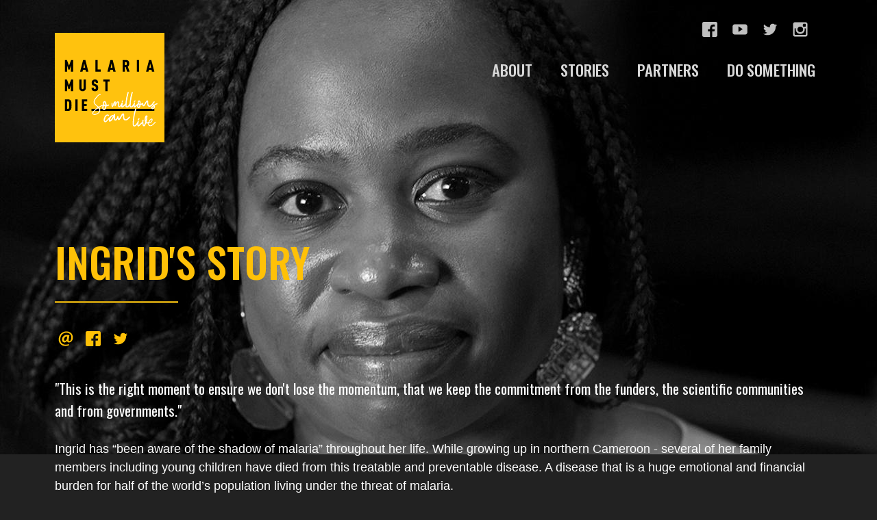

--- FILE ---
content_type: text/html; charset=UTF-8
request_url: https://malariamustdie.com/ingrids-story
body_size: 48974
content:
<!DOCTYPE html>
<html lang="en" dir="ltr" prefix="content: http://purl.org/rss/1.0/modules/content/  dc: http://purl.org/dc/terms/  foaf: http://xmlns.com/foaf/0.1/  og: http://ogp.me/ns#  rdfs: http://www.w3.org/2000/01/rdf-schema#  schema: http://schema.org/  sioc: http://rdfs.org/sioc/ns#  sioct: http://rdfs.org/sioc/types#  skos: http://www.w3.org/2004/02/skos/core#  xsd: http://www.w3.org/2001/XMLSchema# ">
<head>
    <meta charset="utf-8" />
<script>window.dataLayer = window.dataLayer || []; window.dataLayer.push({"drupalLanguage":"en","drupalCountry":"GB","siteName":"Malaria Must Die","entityCreated":"1606045253","entityLangcode":"en","entityStatus":"1","entityUid":"211","entityUuid":"268b61f8-a4e9-407e-9835-ae5335bdfc83","entityVid":"7171","entityName":"Freya","entityType":"node","entityBundle":"page","entityId":"1585","entityTitle":"Ingrid\u0027s Story","userUid":0});</script>
<meta name="description" content="Malaria has been a shadow throughout Ingrid&#039;s life. She has dedicated her career to making sure that drugs to prevent and treat malaria are widely available to everyone across Africa, so we can beat this disease within a generation." />
<meta name="keywords" content="Drugs, malaria drugs, anti-malarial drugs, ingrid Etoke, malaria fight, global health," />
<meta name="Generator" content="Drupal 8 (https://www.drupal.org)" />
<meta name="MobileOptimized" content="width" />
<meta name="HandheldFriendly" content="true" />
<meta name="viewport" content="width=device-width, initial-scale=1.0" />
<link rel="shortcut icon" href="/sites/default/files/MMD_Favi.ico" type="image/vnd.microsoft.icon" />
<link rel="canonical" href="https://malariamustdie.com/ingrids-story" />
<link rel="shortlink" href="https://malariamustdie.com/node/1585" />
<link rel="revision" href="https://malariamustdie.com/ingrids-story" />
<script src="/sites/default/files/google_tag/primary/google_tag.script.js?t33i40" defer></script>

        <title>Ingrid&#039;s Story - making anti-malarial drugs accessible for everyone</title>
        <link rel="stylesheet" media="all" href="/sites/default/files/css/css_ArHLsCluLa6o86lNgODUJbLaCaiRmR-439ZJLUL9VMo.css" />
<link rel="stylesheet" media="all" href="/sites/default/files/css/css_4JnB9nUsF-ZTtYJwPJ0TKEZCCr4Hp6XmwRfxPQYJ-LI.css" />

            
<!--[if lte IE 8]>
<script src="/sites/default/files/js/js_VtafjXmRvoUgAzqzYTA3Wrjkx9wcWhjP0G4ZnnqRamA.js"></script>
<![endif]-->
<script src="/sites/default/files/js/js_SSBLbVGEfhlA1q1V2kjp5I7uYHwXDjIQlLASxcCHfL0.js"></script>

                </head>
<body class="path-node page-node-type-page anonymous">
<noscript aria-hidden="true"><iframe src="https://www.googletagmanager.com/ns.html?id=GTM-MVFTFXV" height="0" width="0" style="display:none;visibility:hidden"></iframe></noscript>
  <div class="dialog-off-canvas-main-canvas" data-off-canvas-main-canvas>
    
<div class="wrapper wrapper--page" id="site-wrapper">
  <div id="site-wrapper-bg" class="wrapper wrapper--page-bg"  data-bg-fallback="/sites/default/files/styles/banner_fallback/public/2020-11/ingrid%20320%20x%20240.jpg?itok=E7-PTDUS" data-bg-narrow="/sites/default/files/styles/banner_narrow/public/2020-11/ingrid%20768%20x%20664.jpg?itok=KcB0ts0U" data-bg-medium="/sites/default/files/styles/banner_medium/public/2020-11/ingrid%201152%20x%20664.jpg?itok=HHEJhUp5" data-bg-wide="/sites/default/files/styles/banner_wide/public/2020-11/ingrid%201924%20x%20664.jpg?itok=7Xu16WJr" >
    

    <header role="banner" class="banner">
        <div class="banner__wrapper wrapper u-clearfix">
                            <div id="site-branding" class="banner__logo logo logo--site">
                    <a class="logo__link" href="/" aria-label="Malaria Must Die home link" rel="home">
                        <img class="logo__img" src="/sites/default/files/no-png_logo_1.gif" alt="Malaria Must Die logo"/>
                    </a>
                </div>
                        
            <div id="name-and-slogan" class="banner__name-and-slogan name-and-slogan">
                
                <p class="name-and-slogan__site-name site-name"><a href="/" title="Home" rel="home">Malaria Must Die</a></p>
                
                <p class="name-and-slogan__site-slogan site-slogan"><span class="visually-hidden">subtitle:</span> So millions can live</p>
            </div>
        </div>
    </header>



            <div id="menu-toggle" class="menu-toggle">
        <a href="#start-nav-focus" class="toggle-control">Skip to navigation</a>
    </div>
        <main role="main" class="main">
                <article itemscope itemtype="http://schema.org/WebPage">
                        <div class="main__wrapper wrapper">

                <header class="main__header header">
                    

                    <div class="header__wrapper wrapper">
                        <div class="wrapper wrapper--max-w">
                        
                            <div class="header__meta">
                            <span class="u-visually-hidden">You are here: </span><h1 itemprop="title" class="header__page-title page-title">Ingrid&#039;s Story</h1>
                               
                            <p class="header__date-published">Published on <time itemprop="dateCreated pubdate datePublished" datetime="2019-04-08">8 April 2019</time></p>
                            <p class="header__date-modified u-visually-hidden">Updated: <time itemprop="dateModified" datetime="2020-12-18">18 December 2020</time></p>
                                                        </div>
                        </div>
                    </div>
                </header>
                
                                <div id="admin" class="main__admin admin">
                    <div class="admin__wrapper wrapper tabs">
                    <div class="wrapper wrapper--max-w">
                        <div data-drupal-messages-fallback class="hidden"></div>


                    </div>
                    </div>
                </div>
                
                <div class="main__content content" id="content">
                    

    

  <span property="schema:name" content="Ingrid&#039;s Story" class="hidden"></span>



                    
                    <div class="section__wrapper wrapper d-section d-section--style-text">
                                                        <div class="footer__wrapper [ d-module d-module--social-sharing ]">
  <div class="d-module__wrapper wrapper">
      <div class="wrapper wrapper--max-w">


    <div class="big-social-media big-social-media--share big-social-media--none" id="bigSocialMediaShare">
    <h3 class="big-social-media__title">Share this</h3>
    <ul>
                    
<li class="big-social-media__item big-social-media__item--email">
    <a class="big-social-media__btn"        href="mailto:?subject=&amp;body=">
                        <span class="big-social-media__icon">
                          <svg xmlns="http://www.w3.org/2000/svg" version="1.1" width="28" height="28" viewBox="0 0 28 28">
                          <title>email at icon</title>
                          <path d="M20.11 26.147c-2.335 1.05-4.36 1.4-7.124 1.4C6.524 27.548.84 22.916.84 15.284.84 7.343 6.602.45 15.4.45c6.854 0 11.8 4.7 11.8 11.252 0 5.684-3.193 9.265-7.398 9.3-1.83 0-3.153-.934-3.347-2.997h-.077c-1.208 1.986-2.96 2.997-5.023 2.997-2.532 0-4.36-1.868-4.36-5.062 0-4.75 3.503-9.07 9.11-9.07 1.713 0 3.7.4 4.6.972l-1.17 7.203c-.387 2.298-.115 3.3 1 3.4 1.674 0 3.774-2.102 3.774-6.58 0-5.06-3.27-8.994-9.304-8.994C9.05 2.87 3.83 7.545 3.83 14.97c0 6.5 4.2 10.2 10 10.202 1.987 0 4.09-.43 5.647-1.245l.634 2.22zM16.647 10.1c-.31-.078-.7-.155-1.207-.155-2.572 0-4.596 2.53-4.596 5.53 0 1.5.7 2.4 1.9 2.4 1.44 0 2.96-1.83 3.31-4.088l.592-3.72z"
                          />
                          </svg>
                        </span>
        <span class="big-social-media__label">email</span>
    </a>
</li>
                    


<li class="big-social-media__item big-social-media__item--facebook">
    <a class="big-social-media__btn popup"        href="https://www.facebook.com/dialog/feed?app_id=571610379997271&amp;description=&amp;display=popup&amp;caption=Ingrid&#039;s Story&amp;link=https://malariamustdie.com/ingrids-story&amp;redirect_uri=http://www.facebook.com">
         <span class="big-social-media__icon">
            <svg xmlns="http://www.w3.org/2000/svg" version="1.1" width="29" height="29" viewBox="0 0 29 29">
                <title>facebook icon</title>
                <path d="M26.4 0H2.6C1.714 0 0 1.715 0 2.6v23.8c0 .884 1.715 2.6 2.6 2.6h12.393V17.988h-3.996v-3.98h3.997v-3.062c0-3.746 2.835-5.97 6.177-5.97 1.6 0 2.444.173 2.845.226v3.792H21.18c-1.817 0-2.156.9-2.156 2.168v2.847h5.045l-.66 3.978h-4.386V29H26.4c.884 0 2.6-1.716 2.6-2.6V2.6c0-.885-1.716-2.6-2.6-2.6z"/>
            </svg>

         </span>
        <span class="big-social-media__label">facebook</span>
    </a>
</li>

                    
<li class="big-social-media__item big-social-media__item--twitter">
    <a class="big-social-media__btn popup"        href="http://twitter.com/home?status=%20https://malariamustdie.com/ingrids-story">
                    <span class="big-social-media__icon">
                    <title>twitter icon</title>
                      <svg xmlns="http://www.w3.org/2000/svg" version="1.1" width="28" height="28" viewBox="0 0 28 28">
                        <path d="M24.253 8.756C24.69 17.08 18.297 24.182 9.97 24.62c-3.122.162-6.22-.646-8.86-2.32 2.702.18 5.375-.648 7.507-2.32-2.072-.248-3.818-1.662-4.49-3.64.802.13 1.62.077 2.4-.154-2.482-.466-4.312-2.586-4.412-5.11.688.276 1.426.408 2.168.387-2.135-1.65-2.73-4.62-1.394-6.965C5.574 7.816 9.54 9.84 13.802 10.07c-.842-2.738.694-5.64 3.434-6.48 2.018-.624 4.212.043 5.546 1.682 1.186-.213 2.318-.662 3.33-1.317-.386 1.256-1.248 2.312-2.4 2.942 1.048-.106 2.07-.394 3.02-.85-.458 1.182-1.343 2.15-2.48 2.71z"/>
                      </svg>
                    </span>
        <span class="big-social-media__label">twitter</span>
    </a>
</li>
            </ul>
</div>

      </div>
  </div>
</div>




                                            </div>
                
                

                    
                    <div class="section__wrapper wrapper d-section d-section--style-text d-section--modification-5">
                                                    
<div  class="wrapper wrapper--max-w">
      
<div  class="copy">
      
<div  class="copy__body">
      
<div  class="copy__text s-the-measure the-measure">
          <h3><span><span><span>"This is the right moment to ensure we don't lose the momentum, that we keep the commitment from the funders, the scientific communities and from governments."</span></span></span></h3>

<p><span><span><span>Ingrid has “been aware of the shadow of malaria” throughout her life. While growing up in northern Cameroon - several of her family members including young children have died from this treatable and preventable disease. A disease that is a huge emotional and financial burden for half of the world’s population living under the threat of malaria. </span></span></span></p>

<p><span><span><span>Children are one of the most vulnerable groups to malaria - it still kills a child every 2  minutes. When Ingrid became a mother, the responsibility of having a young child to protect increased her fear of this deadly disease. She was constantly worried about how long her daughter stayed out during the hours mosquitoes are most prevalent, what clothes she would wear to keep the mosquitoes off and ensuring she was sleeping under a bed net.</span></span></span></p>

<p><span><span><span>Ingrid has contracted malaria several times. <span>But the most severe episode happened during an international business trip very far from home. </span><span>Her knowledge of the malaria symptoms motivated her to seek treatment quickly</span>.  She could identify severe joint and muscular pains as symptoms so she could get appropriate quickly and recover within hours. This is one of the reasons Ingrid is passionate about educating people about the speed of the malaria parasite, how it can quickly become dangerous, and how new drugs can change and save people’s lives. </span></span></span></p>


                        
    
    
  </div>
                <div class="o-btn ">
            
        </div>
    



  </div>

  </div>

  </div>

                                            </div>
                
                

                    
                    <div class="section__wrapper wrapper d-section d-section--style-media d-section--alignment-center">
                                                    
<div  class="wrapper wrapper--max-w">
      
<div  class="section__o-media o-media">
      
<div  class="o-media__item">
      
<figure  class="video__video-embed video-embed video-embed--16-9">
      
<div  class="video-embed__wrapper">
          <div class="video-embed-field-provider-youtube video-embed-field-responsive-video"><iframe  width="640" height="360" frameborder="0" allowfullscreen="allowfullscreen" class="youtube-embed" src="https://www.youtube.com/embed/yO7ckOPo0B4?enablejsapi=1&modestbranding=1&rel=0&controls=1&showinfo=0&wmode=transparent" allow="autoplay"></iframe>
</div>




  </div>

  </figure>

  </div>

<div  class="o-media__body">
      
<div  class="o-media__text s-the-measure the-measure">
      <ul class="o-list list--embellished">
  
</ul>

  </div>

  </div>

  </div>

<ul  class="o-list list--logos">
                      
    



  </ul>

  </div>

                                            </div>
                
                

                    
                    <div class="section__wrapper wrapper d-section d-section--style-text">
                                                    
<div  class="wrapper wrapper--max-w">
      
<div  class="copy">
      
<div  class="copy__body">
      
<div  class="copy__text s-the-measure the-measure">
          <p><span><span><span>Ingrid has dedicated her career for the past 15 years to support some of the world’s leading healthcare companies, including Novartis, Sanofi and GSK, in building and accelerating their projects across Africa. Ingrid has been involved in launching and managing several key malaria drugs in the continent such as ‘<a>artemether injectable’ – a form of medication used for severe cases of malaria</a>. Currently, at the Innovative Vector Control Consortium (IVCC), Ingrid works closely with industrial partners and funders to ensure vital early and broad access to innovative insecticides designed to help lead progress towards global malaria eradication. </span></span></span></p>

<p><span><span><span>Ingrid wants to inspire and motivate young scientists from all over the world to contribute to the fight against malaria. Malaria is one of the oldest diseases known to mankind - science and innovation has meant for the first time in history we can say we can end this deadly disease in our lifetimes. “We are in a position now where we have a multitude of innovations in the pipeline, new drugs, new bed nets, new insecticides which will accelerate our progress to end malaria. We now need support and commitment in making the funds available to roll out these solutions in the places that need it most”.</span></span></span></p>

<p><span><span><span>Ingrid is honoured to feature in this year’s Malaria Must Die Campaign- A World Without Malaria: </span></span></span></p>

<blockquote>
<p><span><span><span>I am here to inspire leaders around the world to commit to our mission to defeat malaria. I am part of this campaign as I believe it is very critical that we keep the momentum in defeating malaria if we want to win this battle.</span></span></span></p>
</blockquote>

<p><span><span><span>Ingrid highlights that this campaign launches at one of the most critical points in history, as together we have the power to defeat this disease or risk losing the gains we have made to date.  “We are in a critical moment with the Covid pandemic. In the last 20 years, we have made tremendous progress against malaria - with cases dropping by nearly half since the beginning of this century. However, we are currently at risk to lose all these efforts that we have made. This is the right moment to ensure we don't lose the momentum, that we keep the commitment from the funders, the scientific communities and from governments. It is critical to keep malaria high in the agenda.”</span></span></span></p>



  </div>

  </div>

  </div>

  </div>

                                            </div>
                
                

                                <section id="feed" class="section section--feed">
                
                    <div class="section__wrapper wrapper d-section d-section--style-feed">
                                                    
<div  class="wrapper wrapper--max-w">
      
<div  class="section__hgroup hgroup hgroup--embellished">
          <h2 class="hgroup__title title">In action</h2>



  </div>
    <div class="d-feed view view-feed-category view-id-feed_category view-display-id-block js-view-dom-id-b9fb9b3224dc0599afe3c888e93fe9d0116ce5258bd539b3c910f359f8bf396f">
    
        
            
            <div class="view-content [ d-feed__body ]">
                    <article class="o-tile--nid-1571 o-tile tile--feed-items">
              <div class="o-tile__item">
                  	        <a href="/power-youth-fight-end-malaria"><img src='https://malariamustdie.com/sites/default/files/styles/tile_mobile/public/2020-10/ingrid%20tile.jpg?itok=lVFL9GUI' srcset='https://malariamustdie.com/sites/default/files/styles/tile_normal/public/2020-10/ingrid%20tile.jpg?itok=wNsAgN7J 768w, https://malariamustdie.com/sites/default/files/styles/tile_mobile/public/2020-10/ingrid%20tile.jpg?itok=lVFL9GUI 320w' sizes='(min-width: 60em) 33.333333vw, (min-width: 40em) 50vw, 100vw' alt='' /></a>
                      </div>
    <div class="o-tile__body">
    <h2 class="o-tile__title">

	    	<a href="/power-youth-fight-end-malaria">The Power of Youth in the Fight to End Malaria by Ingrid Etoke</a>

    </h2>
          </div>

  

    </article>
        <article class="o-tile--nid-1558 o-tile tile--feed-items">
              <div class="o-tile__item">
                  	        <a href="/covid-19-and-malaria"><img src='https://malariamustdie.com/sites/default/files/styles/tile_mobile/public/2020-05/sprayer%20tile.png?itok=Q8EA25sx' srcset='https://malariamustdie.com/sites/default/files/styles/tile_normal/public/2020-05/sprayer%20tile.png?itok=I-ugcT64 768w, https://malariamustdie.com/sites/default/files/styles/tile_mobile/public/2020-05/sprayer%20tile.png?itok=Q8EA25sx 320w' sizes='(min-width: 60em) 33.333333vw, (min-width: 40em) 50vw, 100vw' alt='' /></a>
                      </div>
    <div class="o-tile__body">
    <h2 class="o-tile__title">

	    	<a href="/covid-19-and-malaria">Covid-19: We must act now to prevent a surge in malaria </a>

    </h2>
          </div>

  

    </article>
        <article class="o-tile--nid-1478 o-tile tile--feed-items">
              <div class="o-tile__item">
                  	        <a href="/maries-story"><img src='https://malariamustdie.com/sites/default/files/styles/tile_mobile/public/2019-04/marie-tile.jpg?itok=NEtYW0ek' srcset='https://malariamustdie.com/sites/default/files/styles/tile_normal/public/2019-04/marie-tile.jpg?itok=eQ764_P2 768w, https://malariamustdie.com/sites/default/files/styles/tile_mobile/public/2019-04/marie-tile.jpg?itok=NEtYW0ek 320w' sizes='(min-width: 60em) 33.333333vw, (min-width: 40em) 50vw, 100vw' alt='' /></a>
                      </div>
    <div class="o-tile__body">
    <h2 class="o-tile__title">

	    	<a href="/maries-story">&quot;The trauma was unbearable&quot; - Marie&#039;s story</a>

    </h2>
          </div>

  

    </article>
        <article class="o-tile--nid-1519 o-tile tile--feed-items">
              <div class="o-tile__item">
                  	        <a href="/jean-boscos-story"><img src='https://malariamustdie.com/sites/default/files/styles/tile_mobile/public/2020-04/JBmain.jpg?itok=YnkxAAIf' srcset='https://malariamustdie.com/sites/default/files/styles/tile_normal/public/2020-04/JBmain.jpg?itok=LEGs4pLw 768w, https://malariamustdie.com/sites/default/files/styles/tile_mobile/public/2020-04/JBmain.jpg?itok=YnkxAAIf 320w' sizes='(min-width: 60em) 33.333333vw, (min-width: 40em) 50vw, 100vw' alt='' /></a>
                      </div>
    <div class="o-tile__body">
    <h2 class="o-tile__title">

	    	<a href="/jean-boscos-story">The vital role of community health workers – Dr Jean Bosco Niyonzima’s story</a>

    </h2>
          </div>

  

    </article>
        <article class="o-tile--nid-1513 o-tile tile--feed-items">
              <div class="o-tile__item">
                  	        <a href="/global-cooperation-essential-combatting-malaria-dr-hermengild-mayungas-story"><img src='https://malariamustdie.com/sites/default/files/styles/tile_mobile/public/2019-04/IMG_7883.jpg?itok=LL07tB6j' srcset='https://malariamustdie.com/sites/default/files/styles/tile_normal/public/2019-04/IMG_7883.jpg?itok=lE6XgZkw 768w, https://malariamustdie.com/sites/default/files/styles/tile_mobile/public/2019-04/IMG_7883.jpg?itok=LL07tB6j 320w' sizes='(min-width: 60em) 33.333333vw, (min-width: 40em) 50vw, 100vw' alt='' /></a>
                      </div>
    <div class="o-tile__body">
    <h2 class="o-tile__title">

	    	<a href="/global-cooperation-essential-combatting-malaria-dr-hermengild-mayungas-story">Global cooperation is essential in combatting malaria – Dr Hermengild Mayunga’s story</a>

    </h2>
          </div>

  

    </article>
        <article class="o-tile--nid-1514 o-tile tile--feed-items">
              <div class="o-tile__item">
                  	        <a href="/people-are-desperate-and-will-try-anything-hussein-omars-story"><img src='https://malariamustdie.com/sites/default/files/styles/tile_mobile/public/2019-04/Hussein%20Omar_Arabic_Sudan_FINAL%20FILM.jpg?itok=dOgRlBAR' srcset='https://malariamustdie.com/sites/default/files/styles/tile_normal/public/2019-04/Hussein%20Omar_Arabic_Sudan_FINAL%20FILM.jpg?itok=REVVvcSU 768w, https://malariamustdie.com/sites/default/files/styles/tile_mobile/public/2019-04/Hussein%20Omar_Arabic_Sudan_FINAL%20FILM.jpg?itok=dOgRlBAR 320w' sizes='(min-width: 60em) 33.333333vw, (min-width: 40em) 50vw, 100vw' alt='' /></a>
                      </div>
    <div class="o-tile__body">
    <h2 class="o-tile__title">

	    	<a href="/people-are-desperate-and-will-try-anything-hussein-omars-story">&quot;People are desperate and will try anything&quot; - Hussein Omar&#039;s Story</a>

    </h2>
          </div>

  

    </article>
        <article class="o-tile--nid-1512 o-tile tile--feed-items">
              <div class="o-tile__item">
                  	        <a href="/malaria-isnt-talked-about-enough-clelias-story"><img src='https://malariamustdie.com/sites/default/files/styles/tile_mobile/public/2019-05/Clelia1.jpg?itok=54C-jmCl' srcset='https://malariamustdie.com/sites/default/files/styles/tile_normal/public/2019-05/Clelia1.jpg?itok=SijRpPb9 768w, https://malariamustdie.com/sites/default/files/styles/tile_mobile/public/2019-05/Clelia1.jpg?itok=54C-jmCl 320w' sizes='(min-width: 60em) 33.333333vw, (min-width: 40em) 50vw, 100vw' alt='' /></a>
                      </div>
    <div class="o-tile__body">
    <h2 class="o-tile__title">

	    	<a href="/malaria-isnt-talked-about-enough-clelias-story">&quot;Malaria isn&#039;t talked about enough” – Clélia’s story</a>

    </h2>
          </div>

  

    </article>
        <article class="o-tile--nid-1475 o-tile tile--feed-items">
              <div class="o-tile__item">
                  	        <a href="/elvis-story"><img src='https://malariamustdie.com/sites/default/files/styles/tile_mobile/public/2019-04/Elvis-tile.jpg?itok=hWpWnWb7' srcset='https://malariamustdie.com/sites/default/files/styles/tile_normal/public/2019-04/Elvis-tile.jpg?itok=AGm_rVrq 768w, https://malariamustdie.com/sites/default/files/styles/tile_mobile/public/2019-04/Elvis-tile.jpg?itok=hWpWnWb7 320w' sizes='(min-width: 60em) 33.333333vw, (min-width: 40em) 50vw, 100vw' alt='' /></a>
                      </div>
    <div class="o-tile__body">
    <h2 class="o-tile__title">

	    	<a href="/elvis-story">From malaria survivor to Malaria Must Die ambassador - Elvis&#039; story</a>

    </h2>
          </div>

  

    </article>
        <article class="o-tile--nid-1472 o-tile tile--feed-items">
              <div class="o-tile__item">
                  	        <a href="/innovation-fighting-resistance"><img src='https://malariamustdie.com/sites/default/files/styles/tile_mobile/public/2019-04/Resistance_banner_1152x664.jpg?itok=y1MoHi24' srcset='https://malariamustdie.com/sites/default/files/styles/tile_normal/public/2019-04/Resistance_banner_1152x664.jpg?itok=bpaDrnMR 768w, https://malariamustdie.com/sites/default/files/styles/tile_mobile/public/2019-04/Resistance_banner_1152x664.jpg?itok=y1MoHi24 320w' sizes='(min-width: 60em) 33.333333vw, (min-width: 40em) 50vw, 100vw' alt='' /></a>
                      </div>
    <div class="o-tile__body">
    <h2 class="o-tile__title">

	    	<a href="/innovation-fighting-resistance">Resistance: staying one step ahead of malaria</a>

    </h2>
          </div>

  

    </article>
        <article class="o-tile--nid-1473 o-tile tile--feed-items">
              <div class="o-tile__item">
                  	        <a href="/researcher-plant-healing"><img src='https://malariamustdie.com/sites/default/files/styles/tile_mobile/public/2019-03/Novartis%20ekuadzi-laboratory-image.jpg?itok=sDA2gAev' srcset='https://malariamustdie.com/sites/default/files/styles/tile_normal/public/2019-03/Novartis%20ekuadzi-laboratory-image.jpg?itok=VESvq6Ui 768w, https://malariamustdie.com/sites/default/files/styles/tile_mobile/public/2019-03/Novartis%20ekuadzi-laboratory-image.jpg?itok=sDA2gAev 320w' sizes='(min-width: 60em) 33.333333vw, (min-width: 40em) 50vw, 100vw' alt='' /></a>
                      </div>
    <div class="o-tile__body">
    <h2 class="o-tile__title">

	    	<a href="/researcher-plant-healing">A researcher seeks the roots of plants&#039; healing power</a>

    </h2>
          </div>

  

    </article>
        <article class="o-tile--nid-1471 o-tile tile--feed-items">
              <div class="o-tile__item">
                  	        <a href="/nigeria-community-health"><img src='https://malariamustdie.com/sites/default/files/styles/tile_mobile/public/2019-03/Community%2C%20Ndejiko%2C%20Edati%20LGA%2C%20RAcE%20project%20-%20credit%20Malaria%20Consortium.JPG?itok=VxVDsDoC' srcset='https://malariamustdie.com/sites/default/files/styles/tile_normal/public/2019-03/Community%2C%20Ndejiko%2C%20Edati%20LGA%2C%20RAcE%20project%20-%20credit%20Malaria%20Consortium.JPG?itok=22JHvvkw 768w, https://malariamustdie.com/sites/default/files/styles/tile_mobile/public/2019-03/Community%2C%20Ndejiko%2C%20Edati%20LGA%2C%20RAcE%20project%20-%20credit%20Malaria%20Consortium.JPG?itok=VxVDsDoC 320w' sizes='(min-width: 60em) 33.333333vw, (min-width: 40em) 50vw, 100vw' alt='' /></a>
                      </div>
    <div class="o-tile__body">
    <h2 class="o-tile__title">

	    	<a href="/nigeria-community-health">How remote villages in Nigeria can beat malaria through community health</a>

    </h2>
          </div>

  

    </article>
        <article class="o-tile--nid-1474 o-tile tile--feed-items">
              <div class="o-tile__item">
                  	        <a href="/researchers-combat-mosquitoes"><img src='https://malariamustdie.com/sites/default/files/styles/tile_mobile/public/2019-04/researchers-tile.jpg?itok=8cgZ_6N9' srcset='https://malariamustdie.com/sites/default/files/styles/tile_normal/public/2019-04/researchers-tile.jpg?itok=uXAeDn1V 768w, https://malariamustdie.com/sites/default/files/styles/tile_mobile/public/2019-04/researchers-tile.jpg?itok=8cgZ_6N9 320w' sizes='(min-width: 60em) 33.333333vw, (min-width: 40em) 50vw, 100vw' alt='' /></a>
                      </div>
    <div class="o-tile__body">
    <h2 class="o-tile__title">

	    	<a href="/researchers-combat-mosquitoes">How Ugandan researchers are part of a bigger effort to combat malaria mosquitoes</a>

    </h2>
          </div>

  

    </article>
        <article class="o-tile--nid-1466 o-tile tile--feed-items">
              <div class="o-tile__item">
                  	        <a href="/zambia-progress"><img src='https://malariamustdie.com/sites/default/files/styles/tile_mobile/public/2019-03/School%20children%20laughing%20and%20playing_0.JPG?itok=97fTHzFa' srcset='https://malariamustdie.com/sites/default/files/styles/tile_normal/public/2019-03/School%20children%20laughing%20and%20playing_0.JPG?itok=rVjxGaTD 768w, https://malariamustdie.com/sites/default/files/styles/tile_mobile/public/2019-03/School%20children%20laughing%20and%20playing_0.JPG?itok=97fTHzFa 320w' sizes='(min-width: 60em) 33.333333vw, (min-width: 40em) 50vw, 100vw' alt='' /></a>
                      </div>
    <div class="o-tile__body">
    <h2 class="o-tile__title">

	    	<a href="/zambia-progress">Hope in Zambia. We can defeat malaria</a>

    </h2>
          </div>

  

    </article>
        <article class="o-tile--nid-1467 o-tile tile--feed-items">
              <div class="o-tile__item">
                  	        <a href="/new-rapid-testing"><img src='https://malariamustdie.com/sites/default/files/styles/tile_mobile/public/2019-03/Mother%20_%20child%20wait%20at%20Kimalel%20health%20centre_Credit%20FIND%20_%20J%20Rae.jpg?itok=_gtzVDb8' srcset='https://malariamustdie.com/sites/default/files/styles/tile_normal/public/2019-03/Mother%20_%20child%20wait%20at%20Kimalel%20health%20centre_Credit%20FIND%20_%20J%20Rae.jpg?itok=4sUVddDF 768w, https://malariamustdie.com/sites/default/files/styles/tile_mobile/public/2019-03/Mother%20_%20child%20wait%20at%20Kimalel%20health%20centre_Credit%20FIND%20_%20J%20Rae.jpg?itok=_gtzVDb8 320w' sizes='(min-width: 60em) 33.333333vw, (min-width: 40em) 50vw, 100vw' alt='' /></a>
                      </div>
    <div class="o-tile__body">
    <h2 class="o-tile__title">

	    	<a href="/new-rapid-testing">A new rapid diagnostic test could help protect the health of unborn babies</a>

    </h2>
          </div>

  

    </article>
        <article class="o-tile--nid-1465 o-tile tile--feed-items">
              <div class="o-tile__item">
                  	        <a href="/tanzania-malaria-nets"><img src='https://malariamustdie.com/sites/default/files/styles/tile_mobile/public/2019-03/17IN_161208_0375.jpg?itok=WpG8q5bo' srcset='https://malariamustdie.com/sites/default/files/styles/tile_normal/public/2019-03/17IN_161208_0375.jpg?itok=9wyX96E3 768w, https://malariamustdie.com/sites/default/files/styles/tile_mobile/public/2019-03/17IN_161208_0375.jpg?itok=WpG8q5bo 320w' sizes='(min-width: 60em) 33.333333vw, (min-width: 40em) 50vw, 100vw' alt='' /></a>
                      </div>
    <div class="o-tile__body">
    <h2 class="o-tile__title">

	    	<a href="/tanzania-malaria-nets">How one mother in Tanzania is protecting her family from malaria</a>

    </h2>
          </div>

  

    </article>

        </div>
    
                    </div>




  </div>

                                            </div>
            </section>
                







                </div>

            </div>
                                </article>
            </main>
    <nav id="navigation" role="navigation" class="navigation" aria-labelledby="navigation-title">
        <div class="navigation__wrapper wrapper u-clearfix">
            <div id="primary-nav" class="navigation__global-nav global-nav">
                <h2 id="navigation-title" class="navigation__title u-visually-hidden">Site Navigation</h2>
                      
              <ul class="menu">
                    <li class="menu-item">
        <a href="/campaign" data-drupal-link-system-path="node/1433">ABOUT</a>
              </li>
                <li class="menu-item">
        <a href="/action" data-drupal-link-system-path="node/1434">STORIES</a>
              </li>
                <li class="menu-item">
        <a href="/partners" data-drupal-link-system-path="node/1435">PARTNERS</a>
              </li>
                <li class="menu-item">
        <a href="/do-something" data-drupal-link-system-path="node/1507">DO SOMETHING</a>
              </li>
        </ul>
  




            </div>
                            <div id="utility-nav" class="navigation__utility-nav utility-nav">
                    <h3 class="navigation__title u-visually-hidden">Utility Nav</h3>
                    
    
<div class="big-social-media big-social-media--follow big-social-media--uniform">
    <h3 class="big-social-media__title">Connect with us</h3>
    <ul class="big-social-media__list">
                                                <li class="big-social-media__item big-social-media__item--facebook">
                    <a class="big-social-media__btn" href="https://www.facebook.com/malariamustdie/">
                        <span class="big-social-media__icon">
                        <svg xmlns="http://www.w3.org/2000/svg" version="1.1" width="29" height="29"
                             viewBox="0 0 29 29">
                        <title>Facebook icon</title>
                        <path d="M26.4 0H2.6C1.714 0 0 1.715 0 2.6v23.8c0 .884 1.715 2.6 2.6 2.6h12.393V17.988h-3.996v-3.98h3.997v-3.062c0-3.746 2.835-5.97 6.177-5.97 1.6 0 2.444.173 2.845.226v3.792H21.18c-1.817 0-2.156.9-2.156 2.168v2.847h5.045l-.66 3.978h-4.386V29H26.4c.884 0 2.6-1.716 2.6-2.6V2.6c0-.885-1.716-2.6-2.6-2.6z"
                              class="cls-2" fill-rule="evenodd"/>
                        </svg>
                        </span>
                        <span class="big-social-media__label">facebook</span>
                    </a>
                </li>
                                                            <li class="big-social-media__item big-social-media__item--youtube">
                    <a class="big-social-media__btn" href="https://www.youtube.com/channel/UCHQkU2YU2gCy7vJu6ccKvmA">
                        <span class="big-social-media__icon">
                        <svg xmlns="http://www.w3.org/2000/svg" version="1.1" width="28" height="28"
                             viewBox="0 0 28 28">
                        <title>youtube icon</title>
                        <path d="M27.688 8.512c0-2.268-1.825-4.093-4.106-4.093H4.39C2.143 4.42.312 6.243.312 8.51v10.976c0 2.268 1.825 4.093 4.076 4.093h19.19c2.275 0 4.107-1.824 4.107-4.092V8.512zm-16.425 10.12V8.322l7.817 5.154-7.817 5.156z"/>
                        </svg>
                        </span>
                        <span class="big-social-media__label">youtube</span>
                    </a>
                </li>
                                                            <li class="big-social-media__item big-social-media__item--twitter">
                    <a class="big-social-media__btn" href="https://twitter.com/malariamustdie">
                        <span class="big-social-media__icon">
                        <title>twitter icon</title>
                        <svg xmlns="http://www.w3.org/2000/svg" version="1.1" width="28" height="28"
                             viewBox="0 0 28 28">
                        <path d="M24.253 8.756C24.69 17.08 18.297 24.182 9.97 24.62c-3.122.162-6.22-.646-8.86-2.32 2.702.18 5.375-.648 7.507-2.32-2.072-.248-3.818-1.662-4.49-3.64.802.13 1.62.077 2.4-.154-2.482-.466-4.312-2.586-4.412-5.11.688.276 1.426.408 2.168.387-2.135-1.65-2.73-4.62-1.394-6.965C5.574 7.816 9.54 9.84 13.802 10.07c-.842-2.738.694-5.64 3.434-6.48 2.018-.624 4.212.043 5.546 1.682 1.186-.213 2.318-.662 3.33-1.317-.386 1.256-1.248 2.312-2.4 2.942 1.048-.106 2.07-.394 3.02-.85-.458 1.182-1.343 2.15-2.48 2.71z"
                        />
                        </svg>
                        </span>
                        <span class="big-social-media__label">twitter</span>
                    </a>
                </li>
                                                                                                                                                                                            <li class="big-social-media__item big-social-media__item--instagram">
                    <a class="big-social-media__btn" href="https://www.instagram.com/malariamustdie/">
                        <span class="big-social-media__icon">
                        <title>instagram icon</title>
                        <svg xmlns="http://www.w3.org/2000/svg" version="1.1" width="28" height="28"
                             viewBox="0 0 28 28">
                        <path d="M4.066.636h19.867c1.887 0 3.43 1.543 3.43 3.43v19.868c0 1.888-1.543 3.43-3.43 3.43H4.066c-1.887 0-3.43-1.542-3.43-3.43V4.066c0-1.887 1.544-3.43 3.43-3.43zm16.04 2.97c-.66 0-1.203.54-1.203 1.202v2.88c0 .662.542 1.203 1.204 1.203h3.02c.663 0 1.204-.54 1.204-1.202v-2.88c0-.662-.54-1.203-1.202-1.203h-3.02zm4.238 8.333H21.99c.224.726.344 1.495.344 2.292 0 4.446-3.72 8.05-8.308 8.05s-8.31-3.604-8.31-8.05c0-.797.122-1.566.344-2.293H3.606v11.29c0 .584.48 1.06 1.062 1.06H23.28c.585 0 1.062-.477 1.062-1.06V11.94h.002zm-10.32-3.2c-2.963 0-5.367 2.33-5.367 5.202 0 2.873 2.404 5.202 5.368 5.202 2.965 0 5.368-2.33 5.368-5.202s-2.403-5.2-5.368-5.2z"/>
                        </svg>
                        </span>
                        <span class="big-social-media__label">twitter</span>
                    </a>
                </li>
                        </ul>
</div>



                                                        </div>
                    </div>
    </nav>
    <footer role="contentinfo" class="contentinfo">
        <div class="contentinfo__wrapper wrapper u-clearfix">
                            

        <!-- Begin Mailchimp Signup Form -->
<link href="//cdn-images.mailchimp.com/embedcode/classic-10_7.css" rel="stylesheet" type="text/css" /><div id="mc_embed_signup">
<form action="https://malarianomore.us1.list-manage.com/subscribe/post?u=b180ee5b35adca132dba4f33d&amp;id=379a008018" class="validate" id="mc-embedded-subscribe-form" method="post" name="mc-embedded-subscribe-form" novalidate="" target="_blank">
<div id="mc_embed_signup_scroll">
<h2>Stay Informed</h2>

<p>Want to keep up to date about the campaign and learn how we will be fighting malaria?<br />
Enter your email address below and we will keep you informed.</p>

<div class="indicates-required"><span class="asterisk">*</span> indicates required</div>

<div class="mc-field-group"><label for="mce-EMAIL">Email Address <span class="asterisk">*</span> </label> <input class="required email" id="mce-EMAIL" name="EMAIL" type="email" value="" /></div>

<div><small>Your details will only be used to update you on our work and will be protected in accordance to our <a href="/node/1458">Privacy Policy</a></small>

<div class="clear" id="mce-responses">
<div class="response" id="mce-error-response" style="display:none"> </div>

<div class="response" id="mce-success-response" style="display:none"> </div>
</div>
<a href="/legal"> </a><!-- real people should not fill this in and expect good things - do not remove this or risk form bot signups-->

<div aria-hidden="true" style="position: absolute; left: -5000px;"><a href="/legal"><input name="b_b180ee5b35adca132dba4f33d_379a008018" tabindex="-1" type="text" value="" /></a></div>

<div class="clear"><a href="/legal"><input class="button" id="mc-embedded-subscribe" name="subscribe" type="submit" value="Subscribe" /></a></div>
</div>
</div>
</form>
<!--End mc_embed_signup--></div>







                                        <section id="contentinfo-connect" class="contentinfo__section contentinfo__connect connect">
                    
                    <div class="contentinfo__d-module d-module d-module--social-follow u-clearfix">
                        <div class="d-module__wrapper">
                            
    
<div class="big-social-media big-social-media--follow big-social-media--uniform">
    <h3 class="big-social-media__title">#MALARIAMUSTDIE</h3>
    <ul class="big-social-media__list">
                                                <li class="big-social-media__item big-social-media__item--facebook">
                    <a class="big-social-media__btn" href="https://www.facebook.com/malariamustdie/">
                        <span class="big-social-media__icon">
                        <svg xmlns="http://www.w3.org/2000/svg" version="1.1" width="29" height="29"
                             viewBox="0 0 29 29">
                        <title>Facebook icon</title>
                        <path d="M26.4 0H2.6C1.714 0 0 1.715 0 2.6v23.8c0 .884 1.715 2.6 2.6 2.6h12.393V17.988h-3.996v-3.98h3.997v-3.062c0-3.746 2.835-5.97 6.177-5.97 1.6 0 2.444.173 2.845.226v3.792H21.18c-1.817 0-2.156.9-2.156 2.168v2.847h5.045l-.66 3.978h-4.386V29H26.4c.884 0 2.6-1.716 2.6-2.6V2.6c0-.885-1.716-2.6-2.6-2.6z"
                              class="cls-2" fill-rule="evenodd"/>
                        </svg>
                        </span>
                        <span class="big-social-media__label">facebook</span>
                    </a>
                </li>
                                                            <li class="big-social-media__item big-social-media__item--youtube">
                    <a class="big-social-media__btn" href="https://www.youtube.com/channel/UCHQkU2YU2gCy7vJu6ccKvmA">
                        <span class="big-social-media__icon">
                        <svg xmlns="http://www.w3.org/2000/svg" version="1.1" width="28" height="28"
                             viewBox="0 0 28 28">
                        <title>youtube icon</title>
                        <path d="M27.688 8.512c0-2.268-1.825-4.093-4.106-4.093H4.39C2.143 4.42.312 6.243.312 8.51v10.976c0 2.268 1.825 4.093 4.076 4.093h19.19c2.275 0 4.107-1.824 4.107-4.092V8.512zm-16.425 10.12V8.322l7.817 5.154-7.817 5.156z"/>
                        </svg>
                        </span>
                        <span class="big-social-media__label">youtube</span>
                    </a>
                </li>
                                                            <li class="big-social-media__item big-social-media__item--twitter">
                    <a class="big-social-media__btn" href="https://twitter.com/malariamustdie">
                        <span class="big-social-media__icon">
                        <title>twitter icon</title>
                        <svg xmlns="http://www.w3.org/2000/svg" version="1.1" width="28" height="28"
                             viewBox="0 0 28 28">
                        <path d="M24.253 8.756C24.69 17.08 18.297 24.182 9.97 24.62c-3.122.162-6.22-.646-8.86-2.32 2.702.18 5.375-.648 7.507-2.32-2.072-.248-3.818-1.662-4.49-3.64.802.13 1.62.077 2.4-.154-2.482-.466-4.312-2.586-4.412-5.11.688.276 1.426.408 2.168.387-2.135-1.65-2.73-4.62-1.394-6.965C5.574 7.816 9.54 9.84 13.802 10.07c-.842-2.738.694-5.64 3.434-6.48 2.018-.624 4.212.043 5.546 1.682 1.186-.213 2.318-.662 3.33-1.317-.386 1.256-1.248 2.312-2.4 2.942 1.048-.106 2.07-.394 3.02-.85-.458 1.182-1.343 2.15-2.48 2.71z"
                        />
                        </svg>
                        </span>
                        <span class="big-social-media__label">twitter</span>
                    </a>
                </li>
                                                                                                                                                                                            <li class="big-social-media__item big-social-media__item--instagram">
                    <a class="big-social-media__btn" href="https://www.instagram.com/malariamustdie/">
                        <span class="big-social-media__icon">
                        <title>instagram icon</title>
                        <svg xmlns="http://www.w3.org/2000/svg" version="1.1" width="28" height="28"
                             viewBox="0 0 28 28">
                        <path d="M4.066.636h19.867c1.887 0 3.43 1.543 3.43 3.43v19.868c0 1.888-1.543 3.43-3.43 3.43H4.066c-1.887 0-3.43-1.542-3.43-3.43V4.066c0-1.887 1.544-3.43 3.43-3.43zm16.04 2.97c-.66 0-1.203.54-1.203 1.202v2.88c0 .662.542 1.203 1.204 1.203h3.02c.663 0 1.204-.54 1.204-1.202v-2.88c0-.662-.54-1.203-1.202-1.203h-3.02zm4.238 8.333H21.99c.224.726.344 1.495.344 2.292 0 4.446-3.72 8.05-8.308 8.05s-8.31-3.604-8.31-8.05c0-.797.122-1.566.344-2.293H3.606v11.29c0 .584.48 1.06 1.062 1.06H23.28c.585 0 1.062-.477 1.062-1.06V11.94h.002zm-10.32-3.2c-2.963 0-5.367 2.33-5.367 5.202 0 2.873 2.404 5.202 5.368 5.202 2.965 0 5.368-2.33 5.368-5.202s-2.403-5.2-5.368-5.2z"/>
                        </svg>
                        </span>
                        <span class="big-social-media__label">twitter</span>
                    </a>
                </li>
                        </ul>
</div>



                        </div>
                    </div>
                </section>
                                        <nav id="contentinfo-utility-nav" class="contentinfo__section contentinfo__global-nav global-nav" aria-labelledby="contentinfo-global-nav-title">
                    <h3 id="contentinfo-global-nav-title" class="global-nav__title u-visually-hidden">Footer site links</h3>
                          
              <ul class="menu o-grid grid--4up">
                    <li class="menu-item">
        <a href="/campaign" data-drupal-link-system-path="node/1433">About</a>
              </li>
                <li class="menu-item">
        <a href="/action" data-drupal-link-system-path="node/1434">In action</a>
              </li>
                <li class="menu-item">
        <a href="/partners" data-drupal-link-system-path="node/1435">Partners</a>
              </li>
                <li class="menu-item">
        <a href="/do-something-old" data-drupal-link-system-path="node/1437">Do Something</a>
              </li>
        </ul>
  




                </nav>
                                        <section id="contentinfo-small-print" class="contentinfo__section contentinfo__small-print small-print">
                    <div class="contentinfo__utility-nav utility-nav">
  <h4 class="utility-nav__title u-visually-hidden">Privacy and T's &amp; C's</h4>
      
        <ul class="o-list list--inline list--inline-embellished">
          <li class="o-list__item">
        <a href="/legal" data-drupal-link-system-path="node/1458">Legal</a>
              </li>
          <li class="o-list__item">
        <a href="/privacy-policy" data-drupal-link-system-path="node/1520">Privacy Policy</a>
              </li>
        </ul>
  


  </div>

    




        <div class="small-print__logo logo logo--alt-color-1">
<a class="logo__link" href="/" rel="home" title="Home"><img alt="Home" class="logo__img" src="/sites/default/files/no-png_logo.gif" /></a>
</div>

<div class="small-print__body">
<small><a href="/legal">Legal</a><a href="/privacy-policy">Privacy Policy</a> &copy; 2023 Malaria No More UK. All Rights Reserved. Reg'd in England and Wales. Charity no. <br />1126222 Company no. 6648679.</small>
</div>








                </section>
                    </div>
    </footer>
    
  </div>
</div>

  </div>


<script type="application/json" data-drupal-selector="drupal-settings-json">{"path":{"baseUrl":"\/","scriptPath":null,"pathPrefix":"","currentPath":"node\/1585","currentPathIsAdmin":false,"isFront":false,"currentLanguage":"en"},"pluralDelimiter":"\u0003","suppressDeprecationErrors":true,"dataLayer":{"defaultLang":"en","languages":{"en":{"id":"en","name":"English","direction":"ltr","weight":0}}},"field_group":{"html_element":{"mode":"default","context":"view","settings":{"id":"","classes":"copy__text s-the-measure the-measure","element":"div","show_label":false,"label_element":"h3","attributes":"","effect":"none","speed":"fast","label":"Video"}}},"user":{"uid":0,"permissionsHash":"dd73d67f53d3704240441fec5dafcd537054fb0f9d520b7b9e29053efd76896f"}}</script>
<script src="/sites/default/files/js/js_NxCaw5Yht_pV6HpcKvRtera14jZ_RJTzB8sKuMFxJY4.js"></script>

            <script>
            // load fonts for everything except ie6-7
            WebFontConfig = {
                google: {
                    families: [ 'Oswald:300,400,500,600700', ]
                }
            };

            (function () {
                var wf = document.createElement('script');
                wf.src = ('https:' == document.location.protocol ? 'https' : 'http') +
                    '://ajax.googleapis.com/ajax/libs/webfont/1.4.7/webfont.js';
                wf.type = 'text/javascript';
                wf.async = 'true';
                var s = document.getElementsByTagName('script')[0];
                s.parentNode.insertBefore(wf, s);
            })();
        </script>
    </body>
</html>


--- FILE ---
content_type: text/css
request_url: https://malariamustdie.com/sites/default/files/css/css_ArHLsCluLa6o86lNgODUJbLaCaiRmR-439ZJLUL9VMo.css
body_size: 4208
content:
.ie8 .big-social-media__btn,.ie8 .big-social-media__list{overflow:hidden}.big-social-media{margin:.75em 0;font-size:16px;line-height:1.5;max-width:15em}.big-social-media *{margin:0;padding:0;font-size:1em;line-height:inherit}.big-social-media__btn,.big-social-media__item,.big-social-media__list{display:block}.big-social-media--share .big-social-media__title{margin:-1px;padding:0;width:1px;height:1px;border:0;clip:rect(0 0 0 0);position:absolute!important}.big-social-media__list{list-style:none}.big-social-media__btn{padding:.75em;font-weight:400;text-transform:uppercase;text-decoration:none}.big-social-media__btn:hover{text-decoration:none}.big-social-media__btn:focus{outline:0}.big-social-media__item--email a{background-color:#0a88ff}.big-social-media__item--email a:hover{background-color:#006ed6}.big-social-media__item--email a:active,.big-social-media__item--email a:focus{background-color:#0061bd}.big-social-media__item--facebook a{background-color:#306199}.big-social-media__item--facebook a:hover{background-color:#244872}.big-social-media__item--facebook a:active,.big-social-media__item--facebook a:focus{background-color:#1e3c5f}.big-social-media__item--linkedin a{background-color:#007bb6}.big-social-media__item--linkedin a:hover{background-color:#005983}.big-social-media__item--linkedin a:active,.big-social-media__item--linkedin a:focus{background-color:#00476a}.big-social-media__item--twitter a{background-color:#55acee}.big-social-media__item--twitter a:hover{background-color:#2795e9}.big-social-media__item--twitter a:active,.big-social-media__item--twitter a:focus{background-color:#1689e0}.big-social-media__item--googleplus a{background-color:#e93f2e}.big-social-media__item--googleplus a:hover{background-color:#ce2616}.big-social-media__item--googleplus a:active,.big-social-media__item--googleplus a:focus{background-color:#b72213}.big-social-media__item--youtube a{background-color:#df1c31}.big-social-media__item--youtube a:hover{background-color:#b21627}.big-social-media__item--youtube a:active,.big-social-media__item--youtube a:focus{background-color:#9b1322}.big-social-media__item--pinterest a{background-color:#b81621}.big-social-media__item--pinterest a:hover{background-color:#8a1119}.big-social-media__item--pinterest a:active,.big-social-media__item--pinterest a:focus{background-color:#740e15}.big-social-media__item--instagram a{background-color:#517fa4}.big-social-media__item--instagram a:hover{background-color:#406582}.big-social-media__item--instagram a:active,.big-social-media__item--instagram a:focus{background-color:#385771}.big-social-media__item--print a{background-color:#4d71a9}.big-social-media__item--print a:hover{background-color:#3d5a86}.big-social-media__item--print a:active,.big-social-media__item--print a:focus{background-color:#354e74}.big-social-media__item--whatsapp a{background-color:#25d366}.big-social-media__item--whatsapp a:hover{background-color:#23c760}.big-social-media__item--whatsapp a:active,.big-social-media__item--whatsapp a:focus{background-color:#21bb5b}.big-social-media__item--website a{background-color:#38A29E}.big-social-media__item--website a:hover{background-color:#2F8885}.big-social-media__item--website a:active,.big-social-media__item--website a:focus{background-color:#226260}.big-social-media__icon svg path,.big-social-media__icon svg polygon,.big-social-media__icon svg rect{fill:#fff}.big-social-media__icon,.big-social-media__icon svg{display:none}.bm-social-no-svg .big-social-media__icon,.bm-social-no-svg .big-social-media__icon svg{display:none!important}.big-social-media__label{color:#fff}.js-big-social-media__dismiss{display:none}@media screen and (min-width:20em){.big-social-media{max-width:none}.big-social-media *{box-sizing:border-box;-webkit-box-sizing:border-box;-moz-box-sizing:border-box}.big-social-media__item{width:44px;height:44px;position:relative;float:left}.big-social-media__btn,.big-social-media__icon,.big-social-media__item{min-height:44px;min-width:44px}.big-social-media__btn,.big-social-media__icon{width:100%;height:100%;position:absolute;top:0;left:0;right:0;bottom:0;z-index:1}.big-social-media__btn{overflow:hidden;transition:background-color .3s ease-in-out}.big-social-media__btn:after{display:block;content:'';width:22px;height:22px;margin:-.6875em 0 0 -.6875em;position:absolute;top:50%;left:50%;z-index:1;background-image:url(/modules/custom/share_button_blocks/css/../icons/bm-sm-sprite.min.png);background-repeat:no-repeat}.big-social-media__item--email a:after{background-position:-79px -7px}.big-social-media__item--facebook a:after{background-position:-43px -7px}.big-social-media__item--linkedin a:after{background-position:-151px -7px}.big-social-media__item--twitter a:after{background-position:-115px -7px}.big-social-media__item--googleplus a:after{background-position:-223px -7px}.big-social-media__item--pinterest a:after,.big-social-media__item--youtube a:after{background-position:-259px -7px}.big-social-media__item--instagram a:after{background-position:-223px -7px}.big-social-media__item--print a:after{background-position:-295px -7px}.big-social-media__item--whatsapp a:after{background-position:-331px -7px}.big-social-media__item--website a:after{background-position:-367px -7px}.big-social-media__label{display:block;text-indent:120%;white-space:nowrap;overflow:hidden}.big-social-media__list{overflow:hidden}.big-social-media--uniform .big-social-media__item a{background-color:transparent}.big-social-media--uniform .big-social-media__item a .big-social-media__icon,.big-social-media--uniform .big-social-media__item a:after{opacity:.75;transition:opacity .3s ease-in-out}.big-social-media--uniform .big-social-media__item a:active .big-social-media__icon,.big-social-media--uniform .big-social-media__item a:active:after,.big-social-media--uniform .big-social-media__item a:focus .big-social-media__icon,.big-social-media--uniform .big-social-media__item a:focus:after,.big-social-media--uniform .big-social-media__item a:hover .big-social-media__icon,.big-social-media--uniform .big-social-media__item a:hover:after{opacity:1}.big-social-media--round .big-social-media__item,.big-social-media--space .big-social-media__item{margin:.375em 0 0 .375em}.big-social-media--round .big-social-media__item:first-child,.big-social-media--space .big-social-media__item:first-child{margin-left:0}.big-social-media--round .big-social-media__btn{border-radius:2.75em}.bm-social-svg .big-social-media__btn:after{display:none!important;content:none}.bm-social-svg .big-social-media__item{width:2.75em;height:2.75em}.bm-social-svg .big-social-media__icon,.bm-social-svg .big-social-media__icon svg{display:block}.bm-social-svg .big-social-media__icon svg{width:1.375em;height:1.375em;margin:-.6875em 0 0 -.6875em;position:absolute;top:50%;left:50%;z-index:1}}@media screen and (min-width:20em)and (max-width:35.4375em){.big-social-media--share .big-social-media__list{display:-webkit-flex;display:flex;-webkit-flex-flow:row wrap;flex-flow:row wrap}.big-social-media--share .big-social-media__item{-webkit-flex:1 44px;flex:1 44px}}@media screen and (min-width:48em)and (min-height:40em){@keyframes slideIn{0%{transform:translateX(-100%)}100%{transform:translateX(0)}}@-webkit-keyframes slideIn{0%{-webkit-transform:translateX(-100%)}100%{-webkit-transform:translateX(0)}}@keyframes slideOut{0%{transform:translateX(0)}100%{transform:translateX(-100%)}}@-webkit-keyframes slideOut{0%{-webkit-transform:translateX(0)}100%{-webkit-transform:translateX(-100%)}}.js-big-social-media__dismiss{display:block;padding:0;width:44px;height:44px;border:0;background:0 0;position:absolute;top:0;-webkit-appearance:none;-moz-appearance:none;appearance:none;cursor:pointer;opacity:.8}.js-big-social-media__dismiss:active,.js-big-social-media__dismiss:focus,.js-big-social-media__dismiss:hover{outline:0;opacity:1}.js-big-social-media__dismiss:after{display:block;content:'';width:22px;height:22px;margin:-11px 0 0 -11px;position:absolute;top:50%;left:50%;z-index:1;background:url(/modules/custom/share_button_blocks/css/../icons/bm-sm-sprite.min.png) -7px -7px no-repeat}.js-big-social-media__dismiss.is-closed:after{background-position:-43px -7px}.js-big-social-media__list{display:block;animation:slideIn 1s cubic-bezier(.55,0,.1,1);-webkit-animation:slideIn 1s cubic-bezier(.55,0,.1,1);animation-fill-mode:forwards;-webkit-animation-fill-mode:forwards}.js-big-social-media__list.is-closed{display:none}.big-social-media--fixed{margin:0;padding-top:44px;position:fixed;top:20%;left:0;z-index:490;animation:slideIn 1s cubic-bezier(.55,0,.1,1);-webkit-animation:slideIn 1s cubic-bezier(.55,0,.1,1);animation-fill-mode:forwards;-webkit-animation-fill-mode:forwards}.big-social-media--fixed .big-social-media__item{float:none}.bm-social-svg .js-big-social-media__dismiss:after{background:url(data:image/svg+xml;charset=US-ASCII,%3Csvg%20xmlns%3D%22http%3A//www.w3.org/2000/svg%22%20version%3D%221.1%22%20x%3D%220px%22%20y%3D%220px%22%20width%3D%2222px%22%20height%3D%2222px%22%20viewBox%3D%220%200%2022%2022%22%20enable-background%3D%22new%200%200%2022%2022%22%20xml%3Aspace%3D%22preserve%22%3E%3Crect%20x%3D%221%22%20y%3D%221%22%20fill%3D%22none%22%20width%3D%2230%22%20height%3D%2230%22/%3E%3Cg%20display%3D%22none%22%3E%3Crect%20x%3D%228%22%20y%3D%228%22%20display%3D%22inline%22%20fill%3D%22none%22%20width%3D%2216%22%20height%3D%2216%22/%3E%3C/g%3E%3Cg%20display%3D%22none%22%3E%3Cpath%20display%3D%22inline%22%20fill%3D%22%23FFFFFF%22%20d%3D%22M6.6%2028H0.8V10.3h5.8V28zM3.5%208.1L3.5%208.1C1.4%208.1%200%206.8%200%205.1%200%203.3%201.4%202%203.6%202c2.2%200%203.5%201.3%203.5%203.1C7.1%206.8%205.7%208.1%203.5%208.1zM30%2028h-6.6v-9.1c0-2.4-1-4-3.301-4C18.4%2014.9%2017.4%2016%2016.9%2017.1%2016.7%2017.5%2016.8%2018%2016.8%2018.5V28h-6.6c0%200%200.1-16.2%200-17.7h6.6v2.8c0.4-1.2%202.5-2.9%205.8-2.9%204.2%200%207.4%202.5%207.4%208V28z%22/%3E%3C/g%3E%3Cg%20display%3D%22none%22%3E%3Cpath%20display%3D%22inline%22%20fill%3D%22%23FFFFFF%22%20d%3D%22M30%208c-0.1%202.9-2.2%206.9-6.1%2012%20-4.101%205.3-7.601%208-10.4%208%20-1.7%200-3.2-1.6-4.4-4.9%20-0.8-3-1.6-5.899-2.4-8.899C5.8%2011%204.8%209.3%203.8%209.3c-0.2%200-1%200.5-2.4%201.4L0%209c1.5-1.3%202.9-2.6%204.4-3.9%202-1.7%203.4-2.6%204.4-2.7%202.3-0.2%203.8%201.4%204.3%204.8%200.6%203.7%201%206%201.2%206.9%200.7%203.1%201.4%204.6%202.2%204.6%200.6%200%201.6-1%202.8-3%201.3-2%201.9-3.5%202-4.5%200.2-1.7-0.5-2.6-2-2.6%20-0.7%200-1.5%200.2-2.2%200.5%201.5-4.8%204.301-7.2%208.5-7C28.7%202.1%2030.2%204.1%2030%208z%22/%3E%3C/g%3E%3Cg%20display%3D%22none%22%3E%3Cpath%20display%3D%22inline%22%20fill%3D%22%23FFFFFF%22%20d%3D%22M30%205.1c-1.1%200.5-2.3%200.9-3.5%201%201.3-0.8%202.2-2.1%202.7-3.6%20-1.2%200.8-2.5%201.3-3.9%201.6C24.1%202.8%2022.5%202%2020.8%202c-3.399%200-6.2%202.9-6.2%206.6%200%200.5%200.1%201%200.2%201.5C9.7%209.8%205.1%207.2%202.1%203.2c-0.5%201-0.8%202.1-0.8%203.3%200%202.3%201.1%204.3%202.7%205.5%20-1%200-2-0.3-2.8-0.8v0.1c0%203.2%202.1%205.8%204.9%206.4%20-0.5%200.2-1.1%200.2-1.6%200.2%20-0.4%200-0.8%200-1.2-0.101C4.1%2020.4%206.4%2022.3%209%2022.4c-2.1%201.8-4.8%202.8-7.6%202.8%20-0.5%200-1%200-1.5-0.101C2.7%2026.9%206%2028%209.4%2028c11.3%200%2017.5-10%2017.5-18.7%200-0.3%200-0.6%200-0.8C28.1%207.5%2029.2%206.4%2030%205.1%22/%3E%3C/g%3E%3Cg%20display%3D%22none%22%3E%3Cpath%20display%3D%22inline%22%20fill%3D%22%23FFFFFF%22%20d%3D%22M18%2011V9.3c0-1.2%200.1-1.8%201.8-1.8H22V3h-3.5C14.2%203%2013%205.2%2013%209.8V11h-3v5h3v13h5V16h3l1-5H18z%22/%3E%3C/g%3E%3Cg%20display%3D%22none%22%3E%3Cpath%20display%3D%22inline%22%20fill%3D%22%23FFFFFF%22%20d%3D%22M20.8%2015L11%2021V9L20.8%2015zM30%2020.6V9.4c0%200%200-5.4-5.2-5.4H5.2C5.2%204%200%204%200%209.4v11.2c0%200%200%205.4%205.2%205.4h19.7C24.8%2026%2030%2026%2030%2020.6%22/%3E%3C/g%3E%3Cg%20display%3D%22none%22%3E%3Crect%20x%3D%225%22%20y%3D%226%22%20display%3D%22inline%22%20fill%3D%22%237C7C7C%22%20width%3D%2222%22%20height%3D%224%22/%3E%3Crect%20x%3D%225%22%20y%3D%2214%22%20display%3D%22inline%22%20fill%3D%22%237C7C7C%22%20width%3D%2222%22%20height%3D%224%22/%3E%3Crect%20x%3D%225%22%20y%3D%2222%22%20display%3D%22inline%22%20fill%3D%22%237C7C7C%22%20width%3D%2222%22%20height%3D%224%22/%3E%3C/g%3E%3Cg%20display%3D%22none%22%3E%3Cg%20display%3D%22inline%22%3E%3Cpath%20fill%3D%22%23E0304B%22%20d%3D%22M9.2%205.6c-3.5%202.6-4.3%207.5-1.8%2011.1%202.6%203.5%207.5%204.3%2011.1%201.8%203.5-2.6%204.3-7.5%201.8-11.1C17.6%203.8%2012.7%203%209.2%205.6zM16.4%2015.6c-2%201.4-4.8%201-6.2-1%20-1.4-2-1-4.8%201-6.2s4.8-1%206.2%201C18.9%2011.3%2018.4%2014.1%2016.4%2015.6z%22/%3E%3Crect%20x%3D%2219.715%22%20y%3D%2218.719%22%20transform%3D%22matrix%28-0.8092%200.5875%20-0.5875%20-0.8092%2052.9304%2029.2489%29%22%20fill%3D%22%23E0304B%22%20width%3D%224.001%22%20height%3D%229%22/%3E%3C/g%3E%3C/g%3E%3Cg%20display%3D%22none%22%3E%3Cpolygon%20display%3D%22inline%22%20fill%3D%22%23E0304B%22%20points%3D%2225%2016%2021.5%2012.5%2013%204%209.5%207.5%2017.9%2016%209.5%2024.5%2013%2028%2021.5%2019.5%20%22/%3E%3C/g%3E%3Cg%20display%3D%22none%22%3E%3Cpolygon%20display%3D%22inline%22%20fill%3D%22%23FFFFFF%22%20points%3D%2224%2016%2021.9%2013.9%2012%204%209.9%206.1%2019.8%2016%209.9%2025.9%2012%2028%2021.9%2018.1%20%22/%3E%3C/g%3E%3Cg%20display%3D%22none%22%3E%3Cpolygon%20display%3D%22inline%22%20fill%3D%22%23FFFFFF%22%20points%3D%227%2016%209.1%2013.9%2019%204%2021.1%206.1%2011.2%2016%2021.1%2025.9%2019%2028%209.1%2018.1%20%22/%3E%3C/g%3E%3Cg%20display%3D%22none%22%3E%3Cpolygon%20display%3D%22inline%22%20fill%3D%22%23E0304B%22%20points%3D%227%2016%2010.5%2012.5%2019%204%2022.5%207.5%2014.1%2016%2022.5%2024.5%2019%2028%2010.5%2019.5%20%22/%3E%3C/g%3E%3Cpolygon%20fill%3D%22%236F6E6E%22%20points%3D%2219.1%205.8%2016.2%202.9%2011%208.201%205.8%202.9%202.9%205.8%208.2%2011%202.9%2016.201%205.8%2019.1%2011%2013.8%2016.2%2019.1%2019.1%2016.201%2013.8%2011%20%22/%3E%3Cg%20display%3D%22none%22%3E%3Cg%20display%3D%22inline%22%3E%3Cpath%20fill%3D%22%23E74E12%22%20d%3D%22M1%2028c0-1%200-2.5-0.1-4.5%200-2-0.1-3.4-0.1-4.4%200-1.8%200.1-3.399%200.2-4.8%200.1-1.3%200.4-2.7%200.7-4.1%200.4-1.3%200.9-2.4%201.6-3.3C4%206.1%204.8%205.4%206%204.8%207.1%204.3%208.4%204%2010%204l3%206c-2.2%200-3.7%200.5-4.6%201.4S7%2013.9%207%2016h6v12H1zM19%2028c0-1%200-2.5-0.1-4.5%200-2-0.101-3.4-0.101-4.4%200-1.8%200.101-3.399%200.2-4.8%200.1-1.3%200.4-2.7%200.7-4.1C20.1%208.8%2020.6%207.7%2021.2%206.8c0.7-0.9%201.5-1.6%202.7-2.1C25.1%204.3%2026.4%204%2028%204l3%206c-2.2%200-3.7%200.5-4.6%201.4C25.5%2012.3%2025%2013.9%2025%2016h6v12H19z%22/%3E%3C/g%3E%3C/g%3E%3Cg%20display%3D%22none%22%3E%3Cg%20display%3D%22inline%22%3E%3Cpath%20fill%3D%22%23E74E12%22%20d%3D%22M31%204c0%201%200%202.5%200.1%204.5%200%202%200.101%203.4%200.101%204.4%200%201.8-0.101%203.4-0.2%204.8%20-0.1%201.3-0.4%202.7-0.7%204.1%20-0.399%201.4-0.899%202.5-1.5%203.4%20-0.7%200.899-1.5%201.6-2.7%202.1C24.9%2027.7%2023.6%2028%2022%2028l-3-6c2.2%200%203.7-0.5%204.6-1.4C24.5%2019.7%2025%2018.1%2025%2016h-6V4H31zM13%204c0%201%200%202.5%200.1%204.5%200%202%200.1%203.4%200.1%204.4%200%201.8-0.1%203.4-0.2%204.8%20-0.1%201.3-0.4%202.7-0.7%204.1%20-0.4%201.4-0.9%202.5-1.5%203.4%20-0.7%200.899-1.5%201.6-2.7%202.1C6.9%2027.7%205.6%2028%204%2028l-3-6c2.2%200%203.7-0.5%204.6-1.4C6.5%2019.7%207%2018.1%207%2016H1V4H13z%22/%3E%3C/g%3E%3C/g%3E%3Cg%20display%3D%22none%22%3E%3Crect%20x%3D%229%22%20y%3D%2214%22%20display%3D%22inline%22%20fill%3D%22%23FFFFFF%22%20width%3D%2214%22%20height%3D%224%22/%3E%3Crect%20x%3D%2214%22%20y%3D%229%22%20display%3D%22inline%22%20fill%3D%22%23FFFFFF%22%20width%3D%224%22%20height%3D%2214%22/%3E%3C/g%3E%3Cg%20display%3D%22none%22%3E%3Crect%20x%3D%229%22%20y%3D%2214%22%20display%3D%22inline%22%20fill%3D%22%23FFFFFF%22%20width%3D%2214%22%20height%3D%224%22/%3E%3C/g%3E%3Cg%20display%3D%22none%22%3E%3Cpolygon%20display%3D%22inline%22%20fill%3D%22%23E0304B%22%20points%3D%2216%206.5%201%2021.5%204.5%2025%2016%2013.5%2027.5%2025%2031%2021.5%20%22/%3E%3C/g%3E%3Cg%20display%3D%22none%22%3E%3Cpolygon%20display%3D%22inline%22%20fill%3D%22%23E0304B%22%20points%3D%2216%2025%2031%2010%2027.5%206.5%2016%2017.9%204.5%206.5%201%2010%20%22/%3E%3C/g%3E%3C/svg%3E) center center no-repeat;background-size:22px 22px}.bm-social-svg .js-big-social-media__dismiss.is-closed:after{background:url(data:image/svg+xml;charset=US-ASCII,%3C%3Fxml%20version%3D%221.0%22%20encoding%3D%22utf-8%22%3F%3E%0D%0A%3C%21--%20Generator%3A%20Adobe%20Illustrator%2015.0.2%2C%20SVG%20Export%20Plug-In%20.%20SVG%20Version%3A%206.00%20Build%200%29%20%20--%3E%0D%0A%3C%21DOCTYPE%20svg%20PUBLIC%20%22-//W3C//DTD%20SVG%201.1//EN%22%20%22http%3A//www.w3.org/Graphics/SVG/1.1/DTD/svg11.dtd%22%3E%0D%0A%3Csvg%20version%3D%221.1%22%20id%3D%22Layer_1%22%20xmlns%3D%22http%3A//www.w3.org/2000/svg%22%20xmlns%3Axlink%3D%22http%3A//www.w3.org/1999/xlink%22%20x%3D%220px%22%20y%3D%220px%22%0D%0A%09%20width%3D%2222px%22%20height%3D%2222px%22%20viewBox%3D%220%200%2022%2022%22%20enable-background%3D%22new%200%200%2022%2022%22%20xml%3Aspace%3D%22preserve%22%3E%0D%0A%3Cpath%20fill%3D%22%236F6E6E%22%20d%3D%22M12.924%2C4.953c0%2C0.261%2C0.035%2C0.514%2C0.102%2C0.755L7.879%2C8.651c-0.511-0.378-1.148-0.602-1.84-0.602%0D%0A%09C4.36%2C8.049%2C3%2C9.372%2C3%2C11.001c0%2C1.629%2C1.36%2C2.952%2C3.038%2C2.952c0.691%2C0%2C1.331-0.223%2C1.84-0.602l5.147%2C2.94%0D%0A%09c-0.065%2C0.242-0.103%2C0.495-0.103%2C0.756c0%2C1.631%2C1.36%2C2.952%2C3.039%2C2.952C17.642%2C20%2C19%2C18.679%2C19%2C17.048c0-1.63-1.358-2.95-3.038-2.95%0D%0A%09c-0.562%2C0-1.095%2C0.149-1.547%2C0.41l-5.368-3.1C9.065%2C11.274%2C9.075%2C11.137%2C9.075%2C11c0-0.139-0.009-0.275-0.028-0.408l5.368-3.1%0D%0A%09c0.452%2C0.261%2C0.981%2C0.412%2C1.547%2C0.412c1.68%2C0%2C3.038-1.321%2C3.038-2.952S17.642%2C2%2C15.962%2C2C14.285%2C2.001%2C12.924%2C3.323%2C12.924%2C4.953z%22%0D%0A%09/%3E%0D%0A%3C/svg%3E%0D%0A) center center no-repeat;background-size:22px 22px}}@media screen and (min-width:64.0625em) and (min-height:45em){.big-social-media__item--whatsapp{display:none!important}}.ie8 .big-social-media{max-width:none}.ie8 .big-social-media *{box-sizing:border-box}.ie8 .big-social-media__item{width:2.75em;height:2.75em;position:relative;float:left}.ie8 .big-social-media__btn,.ie8 .big-social-media__icon,.ie8 .big-social-media__item{min-height:44px;min-width:44px}.ie8 .big-social-media__btn,.ie8 .big-social-media__icon{padding:0;width:100%;height:100%;position:absolute;top:0;left:0;right:0;bottom:0;z-index:1}.ie8 .big-social-media__btn:after{display:block;content:'';width:22px;height:22px;margin:-.6875em 0 0 -.6875em;position:absolute;top:50%;left:50%;z-index:1;background-image:url(/modules/custom/share_button_blocks/css/../icons/bm-sm-sprite.min.png);background-repeat:no-repeat}.ie8 .big-social-media__item--email a:after{background-position:-79px -7px}.ie8 .big-social-media__item--facebook a:after{background-position:-115px -7px}.ie8 .big-social-media__item--linkedin a:after{background-position:-151px -7px}.ie8 .big-social-media__item--twitter a:after{background-position:-187px -7px}.ie8 .big-social-media__item--googleplus a:after{background-position:-223px -7px}.ie8 .big-social-media__item--youtube a:after{background-position:-331px -7px}.ie8 .big-social-media__item--pinterest a:after{background-position:-259px -7px}.ie8 .big-social-media__item--instagram a:after{background-position:-295px -7px}.ie8 .big-social-media__item--print a:after{background-position:-367px -7px}.ie8 .big-social-media__item--whatsapp a:after{background-position:-360px -7px}.ie8 .big-social-media__label{display:block;text-indent:120%;white-space:nowrap;overflow:hidden}.ie8 .big-social-media--uniform .big-social-media__item a,.ie8 .big-social-media--uniform .big-social-media__item a:active,.ie8 .big-social-media--uniform .big-social-media__item a:focus,.ie8 .big-social-media--uniform .big-social-media__item a:hover{background-color:transparent}.ie8 .big-social-media--round .big-social-media__item,.ie8 .big-social-media--space .big-social-media__item{margin:.375em 0 0 .375em}.ie8 .big-social-media--round .big-social-media__item:first-child,.ie8 .big-social-media--space .big-social-media__item:first-child{margin-left:0}.ie8 .big-social-media--fixed{margin:0;position:fixed;top:20%;left:0;z-index:490}.ie8 .big-social-media--fixed .big-social-media__item{float:none}
.views-align-left{text-align:left;}.views-align-right{text-align:right;}.views-align-center{text-align:center;}.views-view-grid .views-col{float:left;}.views-view-grid .views-row{float:left;clear:both;width:100%;}.views-display-link + .views-display-link{margin-left:0.5em;}
.video-embed-field-responsive-video{position:relative;}.video-embed-field-responsive-video:after{content:'';display:block;padding-bottom:56.25%;}.video-embed-field-responsive-video iframe{position:absolute;top:0;right:0;bottom:0;left:0;width:100%;height:100%;margin:0;}.video-embed-field-responsive-modal{max-width:100%;}.video-embed-field-lazy{cursor:pointer;position:relative;}.video-embed-field-lazy img{width:100%;}.video-embed-field-lazy-play{height:72px;width:72px;left:50%;top:50%;margin-left:-36px;margin-top:-36px;position:absolute;background:url("/modules/contrib/video_embed_field/css/icons/play.svg") no-repeat;cursor:pointer;background-size:72px 72px;}
.paragraph--unpublished{background-color:#fff4f4;}


--- FILE ---
content_type: text/css
request_url: https://malariamustdie.com/sites/default/files/css/css_4JnB9nUsF-ZTtYJwPJ0TKEZCCr4Hp6XmwRfxPQYJ-LI.css
body_size: 19489
content:
*{padding:0;border:0;}body{font-family:sans-serif;font-size:1em;line-height:1.5;color:#333;}button,input,select,textarea{padding:0.5em;border:2px solid #666;font-size:1em;line-height:inherit;cursor:pointer;}ul ul,ol ol,ol ul,ul ol{margin-left:1em;}img{width:100%;max-width:100%;height:auto;}.navigation img{display:none;}.logo__img,.img--svg,.img--png{width:auto;}.toolbar ul{max-width:initial;}.element-invisible,#toolbar-administration .visuallyhidden,#toolbar-administration .visually-hidden{position:absolute;overflow:hidden;clip:rect(0 0 0 0);height:1px;width:1px;margin:-1px;padding:0;border:0;}.clearfix:after{visibility:hidden;display:block;font-size:0;content:" ";clear:both;height:0;}.clearfix{display:inline-block;}* html .clearfix{height:1%;}.clearfix{display:block;}ul.tabs{margin:0 0 0 0.75em;}.messages{clear:both;}.flex-direction-nav{clear:both;}.thumbnails{clear:both;}.thumbnails li{margin-top:0;}.tabs li{float:left;display:block;margin:0 0.75em 0.75em 0;}.tabs li a{display:block;padding:0.5em;border-width:1px;border-color:#c0c0c0;border-style:solid;color:#808080;text-align:center;text-decoration:none;}.tabs li a:hover,.tabs li a:active,.tabs li a:focus{border-color:#019875;}.tabs li a.active{color:#fff;background:#019875;border-color:#fff;}noscript{background:#F39C12;text-align:center;color:#333;}.messages{background-repeat:no-repeat;margin:0.75em 0;border :0;padding:12px;}.messages a,.messages a:visited{color:#333;text-decoration:underline;}.messages a:hover,.messages a:active,.messages a:focus{color:#fff;}.lt-ie8 .messages{zoom:1;}.status,.ok{color:#fff;}.status,table tr.ok{background-color:#019875;}.warning{color:#fff;}.warning,table tr.warning{background-color:#F39C12;}.error{color:#fff;}.error,table tr.error{background-color:#EF4836;}.error p.error{color:#fff;}.messages ul{margin:0 0 0 1em;padding:0;}.messages ul li{margin-bottom:0.5em;list-style-type:disc;list-style-image:none;}input.error,textarea.error,select.error{background:#fff;color:#EF4836;border-color:#EF4836 !important;}input.error:active,textarea.error:active,elect.error:active,input.error:focus,textarea.error:focus,elect.error:focus{color:#333;}.messages .krumo-root{color:#333;}.krumo-root img{display:inline;margin:0;width:auto;}
html,div,span,applet,object,iframe,h1,h2,h3,h4,h5,h6,p,blockquote,pre,a,abbr,acronym,address,big,cite,code,del,dfn,em,img,ins,kbd,q,s,samp,small,strike,strong,sub,sup,tt,var,b,u,i,center,dl,dt,dd,ol,ul,li,fieldset,form,label,legend,table,caption,tbody,tfoot,thead,tr,th,td,main,article,aside,canvas,details,embed,figure,figcaption,footer,header,hgroup,menu,nav,output,ruby,section,summary,time,mark,audio,video{margin:0;padding:0;border:0;font-size:100%;font:inherit;font-weight:normal;vertical-align:baseline}ol,ul{list-style:none}blockquote,q{quotes:none}q:before,q:after{content:''}blockquote:before,blockquote:after,q:before,q:after{content:none}html{-ms-text-size-adjust:100%;-webkit-text-size-adjust:100%}article,aside,details,figcaption,figure,footer,header,hgroup,main,menu,nav,section,summary{display:block;*zoom:1}audio,canvas,progress,video{display:inline-block;vertical-align:baseline}audio:not([controls]){display:none;height:0}[hidden],template{display:none}a{background-color:transparent}a:active,a:hover{outline:0}b,strong{font-weight:bold}dfn{font-style:italic}img{-ms-interpolation-mode:bicubic}svg:not(:root){overflow:hidden}hr{-moz-box-sizing:content-box;box-sizing:content-box;height:0}*,*:before,*:after{-webkit-box-sizing:border-box;-moz-box-sizing:border-box;-ms-box-sizing:border-box;box-sizing:border-box}button,input,optgroup,select,textarea{color:inherit;font:inherit}button{overflow:visible}button,select{text-transform:none}button,html input[type="button"],input[type="reset"],input[type="submit"]{-webkit-appearance:button;cursor:pointer}button[disabled],html input[disabled]{cursor:default}button::-moz-focus-inner,[type="button"]::-moz-focus-inner,[type="reset"]::-moz-focus-inner,[type="submit"]::-moz-focus-inner{border-style:none;padding:0}button:-moz-focusring,[type="button"]:-moz-focusring,[type="reset"]:-moz-focusring,[type="submit"]:-moz-focusring{outline:1px dotted ButtonText}legend{box-sizing:border-box;color:inherit;display:table;max-width:100%;padding:0;white-space:normal}input{line-height:normal}[type="checkbox"],[type="radio"]{box-sizing:border-box;padding:0}input[type="number"]::-webkit-inner-spin-button,input[type="number"]::-webkit-outer-spin-button{height:auto}[type="search"]{-webkit-appearance:textfield;outline-offset:-2px}input[type="search"]::-webkit-search-cancel-button,input[type="search"]::-webkit-search-decoration{-webkit-appearance:none}::-webkit-file-upload-button{-webkit-appearance:button;font:inherit}optgroup{font-weight:bold}select *{margin:0}.ajax-progress-throbber,.views-throbbing,span.views-throbbing{display:none}html{-webkit-overflow-scrolling:touch;-webkit-tap-highlight-color:rgba(0,0,0,0);-webkit-text-size-adjust:100%;-ms-text-size-adjust:100%;-ms-overflow-style:scrollbar}body{margin:0;padding:0;border:0;width:100%;background-color:#222222;font-family:arial,sans-serif;font-size:100%;font-weight:normal;line-height:1.5;vertical-align:baseline;color:#fff}.wf-active body{font-family:'Open Sans',arial,sans-serif}.giga{font-size:4.5em;line-height:1.33333333}.mega{font-size:3.25em;line-height:1.25}.kilo{font-size:3em;line-height:1.125}h1{margin-top:.66666667em;font-size:2.25em;line-height:1.33333333}h2{margin-top:.66666667em;font-size:1.5em;line-height:1.33333333}h3{margin-top:.76190476em;font-size:1.3125em;line-height:1.52380952}h4{margin-top:1.33333333em;font-size:1.125em;line-height:1.33333333}h5{margin-top:.75em;font-size:1em;line-height:1.5}h6{margin-top:1em;font-size:.875em;line-height:1.57142857}h1,h2,h3,h4,h5,h6{font-weight:500;color:#ffc107}.wf-active h1,.wf-active h2,.wf-active h3,.wf-active h4,.wf-active h5,.wf-active h6{font-family:'Oswald',arial,sans-serif}p,ol,ul,dl,address{font-size:1.125em;line-height:1.5}p{margin-top:1.5em}p a{color:#ffc107}ul,ol{margin-top:1.5em;padding:0 0 0 1em;list-style-position:outside}.d-section--style-media ul,.d-section--style-media ol{margin-top:0}ul{list-style-type:square}ol{list-style-type:decimal}li *{margin-top:0}dt{margin-top:.75em;padding-bottom:.6875em;border-bottom:1px dashed #7a8683;font-weight:bold}dt+dd{margin-top:.75em}abbr[title]{border-bottom:1px dotted #7a8683;cursor:help}b,strong{font-style:normal;font-weight:700}em,i{font-style:italic}dfn{font-style:italic}mark,ins{padding:.25em;background-color:#edf3f5;font-style:italic;text-decoration:none}mark{font-weight:bold}sub,sup{font-size:75%;line-height:0;position:relative;vertical-align:baseline}sup{top:-0.5em}sub{bottom:-0.25em}time{font-family:Georgia,serif;font-style:italic}var{font-style:italic}code{padding:.1875em .375em;font-size:90%;color:#fff;background-color:#edf3f5}kbd{padding:.1875em .375em;font-size:90%;color:#fff;background-color:#edf3f5;box-shadow:inset 0 -1px 0 rgba(0,0,0,0.25)}kbd kbd{padding:0;font-size:100%;font-weight:bold;box-shadow:none}pre{display:block;padding:.6875em;margin:1.5em 0 0;word-break:break-all;word-wrap:break-word;color:#fff;background-color:#edf3f5;border:1px solid #fff}pre code{padding:0;font-size:inherit;color:inherit;white-space:pre-wrap;background-color:transparent;border-radius:0}.the-measure{*width:40em}.the-measure--lg{max-width:48em}.s-the-measure__intro em{font-style:normal}.d-section--style-feed[class*="--modification-1"] .s-the-measure{font-size:1.125em;line-height:1.33333333;color:#5d5d5d}@media screen and (min-width:48em){.small-print__text{line-height:1}}.main__content>article{max-width:78em;margin-left:auto;margin-right:auto;margin-bottom:3em;padding-left:1.5em;padding-right:1.5em}@media screen and (min-width:40em){.main__content>article{width:87.5%;padding-left:0;padding-right:0}}.main__content>article>div{max-width:36em}.main__content>article img{width:auto;margin-bottom:1.5em}.main__content>article .section__wrapper{padding:0}.the-measure h1,.the-measure h2,.the-measure h3,.the-measure h4,.the-measure h5,.the-measure h6{margin-top:1.5em}.the-measure h1:first-child,.the-measure h2:first-child,.the-measure h3:first-child,.the-measure h4:first-child,.the-measure h5:first-child,.the-measure h6:first-child{margin-top:0}.mustardo-wrapper--page .the-measure h1:first-child,.mustardo-wrapper--page .the-measure h2:first-child,.mustardo-wrapper--page .the-measure h3:first-child,.mustardo-wrapper--page .the-measure h4:first-child,.mustardo-wrapper--page .the-measure h5:first-child,.mustardo-wrapper--page .the-measure h6:first-child{margin-top:.75em;color:#fff}a{font-family:inherit;font-weight:inherit;color:#ffc107;text-decoration-skip:ink;-webkit-text-decoration-skip:ink;-webkit-transition:all .2s ease-in-out;-moz-transition:all .2s ease-in-out;-ms-transition:all .2s ease-in-out;-o-transition:all .2s ease-in-out;transition:all .2s ease-in-out}a:hover,a:active{color:#ecb100}.s-the-measure a{overflow-wrap:break-word;word-wrap:break-word;-ms-word-break:break-all;word-break:break-all;word-break:break-word}::-moz-selection{background-color:#99ccff;color:#333;text-shadow:none}::selection{background-color:#99ccff;color:#333;text-shadow:none}.form-item--error-message a{color:#fff;opacity:.9}.form-item--error-message a:hover,.form-item--error-message a:active,.form-item--error-message a:focus,.form-item--error-message a:visited{color:#fff;opacity:1}.the-measure li a{color:#fff}.the-measure li a:hover{color:#fff;text-decoration:none}hr{display:block;margin:1em 0;height:1px;padding:0;border:0;border-bottom:1px solid #7a8683}img{display:block;border:0}.s-the-measure>img{display:inline-block;*display:inline;*zoom:1;width:auto}iframe{display:block}figure{margin-top:1.5em;background:transparent}figure img{width:100%;max-width:100%;height:auto}q{font-family:Georgia,serif;color:#fff;letter-spacing:normal}figcaption{display:block}.the-measure figcaption{margin-top:1.84615385em;padding-top:.23076923em;padding-bottom:.23076923em;max-width:24em;border-top-width:1px;border-top-style:solid;font-size:13px;font-size:.8125rem;line-height:1.61538462;letter-spacing:.025em;letter-spacing:.15625em}.d-section--modification-5 .the-measure figcaption{margin:.5em auto 0;border:none;padding:0 6.25%;max-width:100%}@media screen and (min-width:89.125em){.d-section--modification-5 .the-measure figcaption{max-width:96em;padding:0}}.quote blockquote p:before{display:block;content:"\201C";font-size:96px;font-size:6rem;line-height:.875;height:.375em}.the-measure blockquote p:first-child{font-size:2em}.the-measure blockquote p:first-child:before,.the-measure blockquote p:first-child:after{display:inline-block;line-height:.875;height:.375em}.the-measure blockquote p:first-child:before{content:"\201C"}.the-measure blockquote p:first-child:after{content:"\201D"}.wf-active .the-measure blockquote p:first-child{font-family:'Oswald',arial,sans-serif}.d-section--style-text .quote blockquote{font-size:1.5em;line-height:1.33333333}.d-section--alignment-center .quote__attribution{margin-left:auto;margin-right:auto}.map-embed{margin-top:2.25em;margin-left:auto;margin-right:auto;max-width:48em}.map-embed--routes{margin-top:0}.video-embed__wrapper{height:0;position:relative}.video-embed iframe,.video-embed object,.video-embed embed{width:100% !important;height:100% !important;position:absolute;top:0;left:0}.video-embed figcaption{text-align:center;text-transform:lowercase}.video-embed--16-9 .video-embed__wrapper{padding-bottom:56.25%}.video-embed__wrapper p{display:none}.video-embed a{display:none}table{width:100%;max-width:100%;margin-bottom:1.5em;border-collapse:collapse;border-spacing:0;border:1px solid #464646;background-color:transparent}caption{padding:1.5em;font-weight:300}th,td{padding:.5em .5625em .5625em;vertical-align:middle;border:1px solid #464646;line-height:1.5em;text-align:left}th{font-weight:700}thead th{vertical-align:bottom}tbody+tbody{border-top:1px * 2 solid #464646}.hide-text,.u-hide-text{display:block !important;text-indent:-999em !important;white-space:nowrap !important;overflow:hidden !important}.hidden,.u-hidden{display:none !important;visibility:hidden !important}.mobile-hidden,.u-mobile-hidden{display:none}.visually-hidden,.u-visually-hidden{margin:-1px !important;padding:0 !important;width:1px !important;height:1px !important;border:0 !important;clip:rect(0 0 0 0) !important;clip-path:inset(50%);position:absolute !important;white-space:nowrap;overflow:hidden;word-wrap:normal !important}.u-visually-hidden-focus{margin:-1px !important;padding:0 !important;width:1px !important;height:1px !important;border:0 !important;clip:rect(0 0 0 0) !important;clip-path:inset(50%);position:absolute !important;white-space:nowrap;overflow:hidden;word-wrap:normal !important}.u-visually-hidden-focus:focus{position:relative !important;clip:auto !important;width:auto !important;height:auto !important;overflow:auto !important}.invisible,.u-invisible{visibility:hidden !important}.clearfix:before,.u-clearfix:before,.clearfix:after,.u-clearfix:after{content:" " !important;display:table !important}.clearfix:after,.u-clearfix:after{clear:both !important}.clear,.u-clear{clear:both !important}.clear--left,.u-clear--left{clear:left !important}.clear--right,.u-clear--right{clear:right !important}@media screen and (min-width:40em){}@media screen and (min-width:40em){.quote blockquote p{position:relative}.quote blockquote p:before{font-size:11.25rem;position:absolute;top:-0.1667em;left:-0.3333em}.the-measure .quote{margin-top:6.25%}.d-section--style-text .quote blockquote{font-size:2.25em;line-height:1.33333333}.d-section--style-media .quote blockquote p{text-indent:3.75em}}@media screen and (min-width:48em){.d-section--style-feed[class*="--modification-1"] .s-the-measure{font-size:1.3125em;line-height:1.52380952}}
main form{margin:1em 0 0;max-width:42em;text-align:left}fieldset{margin-top:1.5em;margin-bottom:3em;padding-left:1.5em;padding-right:1.5em;max-width:42em}fieldset fieldset{margin-top:1.5em;margin-bottom:1.5em}.fieldset-wrapper{max-width:24em;clear:left}fieldset legend{margin:0;float:left}legend span{display:block;margin-bottom:1.14285714em;color:#fff;font-size:1.3125em;line-height:1.52380952;-webkit-font-smoothing:antialiased;-moz-osx-font-smoothing:grayscale}label{display:block;padding-left:1px;padding-right:1px;padding-bottom:.21428571em;max-width:100%;font-size:.875em;line-height:1.57142857;text-align:left;-webkit-box-sizing:border-box;-moz-box-sizing:border-box;-ms-box-sizing:border-box;box-sizing:border-box}input,textarea,select{display:block;margin:0;width:100%;font-size:.875em;line-height:1.57142857;border:1px solid #fff;background:transparent;color:#5d5d5d;border-radius:0;*display:block;*filter:chroma(color=#000)}input:focus,textarea:focus,button:focus,select:focus{outline:2px solid #f39c12;outline-offset:-2px}input,button,textarea{padding:.85714286em;height:3.42857143em}input::-webkit-input-placeholder,button::-webkit-input-placeholder,textarea::-webkit-input-placeholder{color:#b6b6b6}input::-moz-placeholder,button::-moz-placeholder,textarea::-moz-placeholder{color:#b6b6b6}input:-ms-input-placeholder,button:-ms-input-placeholder,textarea:-ms-input-placeholder{color:#b6b6b6}input:-moz-placeholder,button:-moz-placeholder,textarea:-moz-placeholder{color:#b6b6b6}input:hover,button:hover,textarea:hover{border-color:#ffc107}input:active,button:active,textarea:active,input:focus,button:focus,textarea:focus{border-color:#f5b043;color:#5d5d5d}.lt-ie9 input,.lt-ie9 button,.lt-ie9 textarea{height:auto}input.form-checkbox,input.form-radio{display:inline-block;padding:initial;width:1em;height:1em;font-size:1em;line-height:1.5;background:transparent;*display:inline;*zoom:1}input.form-checkbox{*overflow:hidden}input[type="image"]{display:inline-block;width:1em;height:1em;border:0;font-size:1em;line-height:1.5;background:transparent;*display:inline;*zoom:1}input.form-file{width:auto;padding:initial;line-height:initial;border:initial;background-color:transparent;background-color:initial}input[type="button"],input[type="reset"],input[type="submit"]{*overflow:visible}input.form-checkbox,input.form-radio{border:0\9;vertical-align:middle\9}@media all and (-ms-high-contrast:none),(-ms-high-contrast:active){input[type="checkbox"],input[type="radio"]{border:0;vertical-align:middle}}select{height:3.42857143em}select:hover{border-color:#ffc107;background:#fff}select:active,select:focus{border-color:#f5b043;background-color:#fff}.lt-ie9 select{height:0}select[multiple],select[size]{height:auto}textarea{resize:vertical;overflow:auto;vertical-align:top}input[type="hidden"]{display:none}input[disabled],select[disabled],textarea[disabled],input[readonly],select[readonly],textarea[readonly]{opacity:.5;cursor:not-allowed}form abbr{text-align:right;color:#ef4836}form small{font-size:12px;font-size:.75rem}form ul{margin:1.5em 0;padding:0;list-style-type:none !important}.form-item{margin-bottom:.75em}.description{display:inline-block;*display:inline;*zoom:1;padding-left:1px;padding-right:1px;font-size:13px;font-size:.8125rem;line-height:1.61538462;letter-spacing:.025em;font-weight:700;text-align:left;opacity:.75em}.fieldset-description{margin-top:1em;margin-bottom:1em}.form-required span{font-weight:400;opacity:.75}.form-textarea-wrapper{margin-top:0}.form-textarea{height:12.28571429em}.grippie{display:none !important}.form-item-checkbox label,.form-item-radio label{display:inline}.form-checkboxes .form-item,.form-radios .form-item{display:block;margin:0}*.form-checkboxes .form-checkbox,*.form-radios .form-radio{*display:inline;*zoom:1;width:1em;height:1em;padding:0;border:0;background-color:transparent}.checked .form-item[class*="-checkbox"],.checked .form-item[class*="-radio"]{position:relative;padding-left:2.25em;min-height:2.25em}.checked .form-item[class*="-checkbox"] input,.checked .form-item[class*="-radio"] input{display:block;margin:0;width:2.25em;height:2.25em;position:absolute;left:0;top:0;zoom:1;opacity:0}.checked .form-item[class*="-checkbox"] label,.checked .form-item[class*="-radio"] label{display:block;padding-top:.375em;padding-bottom:.375em}.checked .form-item[class*="-checkbox"] label:before,.checked .form-item[class*="-radio"] label:before{display:block;content:"";width:2.25em;height:2.25em;border-width:1px;border-style:solid;border-color:#fff;background-color:#fff;position:absolute;top:0;left:0}.checked .form-item[class*="-checkbox"] label:after,.checked .form-item[class*="-radio"] label:after{display:block;content:"";position:absolute;zoom:1;opacity:0}.checked .form-item[class*="-checkbox"] label:after{width:1.25em;height:.75em;border-width:0 0 .3125em .3125em;border-style:solid;border-color:#222;background-color:transparent;top:.625em;left:.5em;-moz-transform:rotate(-45deg);-o-transform:rotate(-45deg);-webkit-transform:rotate(-45deg);-ms-transform:rotate(-45deg);transform:rotate(-45deg)}.checked .form-item[class*="-radio"] label:before,.checked .form-item[class*="-radio"] label:after{border-radius:100%}.checked .form-item[class*="-radio"] label:after{width:1.25em;height:1.25em;background-color:#222;top:.5em;left:.5em}.form-item[class*="-checkbox"] input:hover+label:before,.form-item[class*="-radio"] input:hover+label:before{border-color:#ffc107}.form-item[class*="-checkbox"] input:focus+label:before,.form-item[class*="-radio"] input:focus+label:before{outline:2px solid #f39c12;outline-offset:-2px}.checked .form-item[class*="-radio"] input:focus+label:before{outline:none;border-color:#f39c12}.form-item[class*="-checkbox"] input.error+label:before,.checked .form-item[class*="-radio"] input.error+label:before{border-color:#ef4836}.form-item[class*="-checkbox"] input:checked+label:after,.checked .form-item[class*="-radio"] input:checked+label:after{opacity:1;zoom:1}.form-managed-file .image-preview,.form-managed-file .image-widget-data{margin-top:.375em}.file-icon{display:inline-block;*display:inline;*zoom:1;width:auto;vertical-align:baseline}.form-actions{overflow:hidden}.form-submit{display:block;margin-top:1px;margin-bottom:3px;padding:.85714286em 1.71428571em;height:auto;width:auto;font-size:.875em;line-height:1.57142857;text-transform:uppercase;text-align:center;color:#222;background-color:#ffc107;border-color:#ffc107;white-space:normal;-webkit-appearance:none !important;-moz-appearance:none !important;appearance:none !important;box-shadow:0 1px 3px rgba(0,0,0,0.12),0 1px 2px rgba(0,0,0,0.24);border-radius:0}.form-submit:hover,.form-submit:active,.form-submit:focus{color:#222;box-shadow:none}.form-submit:hover{background-color:#f2b500;border-color:#f2b500}.form-submit:active,.form-submit:focus{background-color:#ffc411;border-color:#ffc411}.form-submit:hover,.form-submit:active,.form-submit:focus{margin-top:2px;margin-bottom:2px}.lt-ie8 .form-submit{*zoom:1}.form-submit--primary{margin-left:auto;margin-right:auto;border-color:#fcbd00;background-color:#fcbd00}.form-submit--primary:hover{border-color:#f2b500;background-color:#ffc107}.form-submit--primary:active,.form-submit--primary:focus{border-color:#ffc516;background-color:#ffc516}.form-submit--previous{margin-top:0;margin-bottom:0;padding-left:.21428571em;padding-right:.21428571em;border-color:transparent;background-color:transparent;text-decoration:underline;box-shadow:none}.form-submit--previous:hover,.form-submit--previous:active,.form-submit--previous:focus{margin-top:0;margin-bottom:0;color:#fff;border-color:transparent;background-color:transparent}.form-item--error-message{padding-top:.42857143em;padding-right:1em;padding-bottom:.42857143em;padding-left:1em;font-size:.875em;line-height:1.57142857;color:#fff;background-color:#ef4836}.form-item--error-message *{color:#fff}.fieldset--step{margin:0;padding:0}.fieldset--step>.fieldset-wrapper{max-width:none}.fieldset--embellished{margin-top:0;padding:0}.fieldset--embellished .fieldset-wrapper{max-width:none}.fieldset--embellished legend{width:100%;text-align:center}.fieldset--bg-color{margin-top:2.25em;margin-bottom:2.25em;padding-top:2.25em;padding-bottom:2.25em;background-color:#edf3f5}.fieldset--bg-color .fieldset-wrapper{max-width:none}.fieldset--marketing fieldset legend span{margin-bottom:.66666667em;font-size:1.125em;line-height:1.33333333;color:none;color:inherit}.fieldset--gift-aid{background-color:#fff;color:#fff}.fieldset--gift-aid legend span{margin-bottom:.333333em;font-size:2.25em;line-height:1.33333333;color:#fff}.fieldset--gift-aid .form-item-checkbox{position:relative}.fieldset--gift-aid .form-item-checkbox label{display:block;margin-bottom:1.5em;padding-right:1.5em;padding-left:2.25em;background-color:#edf3f5;color:#222}.fieldset--gift-aid .form-item-checkbox label,.checked .fieldset--gift-aid .form-item-checkbox label{padding-top:1.5em;padding-bottom:1.5em}.fieldset--gift-aid .form-item-checkbox input{position:absolute;top:1.5em;left:.75em}.checked .fieldset--gift-aid .form-item-checkbox{padding-left:0}.checked .fieldset--gift-aid .form-item-checkbox label{padding-left:4.5em;position:relative}.checked .fieldset--gift-aid .form-item-checkbox label:before{top:1.125em;left:1.5em}.checked .fieldset--gift-aid .form-item-checkbox label:after{top:1.75em;left:2em}.fieldset--gift-aid .description{font-weight:400}.fieldset--payment{padding:0 !important}.fieldset--payment .fieldset-wrapper{max-width:none !important}.fieldset--payment div,.fieldset--payment iframe{width:100% !important}.donation-form__title{text-align:center}.donation-form__small-print{margin-left:auto;margin-right:auto;max-width:18em}.fieldset--donation-type:first-child{margin-top:0}.fieldset--donation-type .fieldset-wrapper{max-width:36em}.checked .fieldset--donation-type .form-radios .form-item{padding-left:0}.fieldset--donation-type .form-radios .form-item label{margin-left:.375em;margin-right:.375em;padding-top:.8125em;padding-right:1em;padding-bottom:.6875em;padding-left:1em;border-width:2px;border-style:solid;border-color:#fff;color:#fff;font-size:1em;line-height:1.5;text-align:center;text-transform:uppercase;box-shadow:0 1px 3px rgba(0,0,0,0.12),0 1px 2px rgba(0,0,0,0.24)}.checked .fieldset--donation-type .form-radios .form-item label:before,.checked .fieldset--donation-type .form-radios .form-item label:after{content:none;display:none}.fieldset--donation-type .form-radio:hover+label,.fieldset--donation-type .form-radio label:hover{border-color:#ffc107}.fieldset--donation-type .form-radio:focus+label,.fieldset--donation-type .form-radio:active+label{border-color:#f39c12}.fieldset--donation-type .form-radio:checked+label,.fieldset--donation-type .form-radio:focus+label,.fieldset--donation-type .form-radio:active+label{background-color:#fff;color:#fff}.fieldset--donation-type .form-radio[id*="-regular"]:checked+label,.fieldset--donation-type .form-radio[id*="-regular"]:focus+label,.fieldset--donation-type .form-radio[id*="-regular"]:active+label{border-color:#3e3e3e;background-color:#3e3e3e;color:#fff}.fieldset--donation-type .form-radio[id*="-regular"]:checked:focus+label{border-color:#f5b043}.fieldset--donation{margin-top:0;margin-bottom:1.5em;padding:0 !important}.fieldset--donation>legend{width:100%;text-align:center}.fieldset--donation .fieldset-wrapper{max-width:none !important}.fieldset--donation[id*="-regular"] legend span{color:#3e3e3e}.fieldset--donation-set-amount .form-item{margin-top:.75em;padding-left:0}.fieldset--donation-set-amount .form-item:first-child{margin-top:0}.checked .fieldset--donation-set-amount .form-item{padding-left:0}.fieldset--donation-set-amount .form-radios .form-item label{padding:0}.fieldset--donation-set-amount .form-radios .form-item label:before,.fieldset--donation-set-amount .form-radios .form-item label:after{content:none;display:none}.prompt{font-size:16px;font-size:1rem;border-width:2px;border-style:solid;border-color:#fff;color:#fff;text-align:center;box-shadow:0 1px 3px rgba(0,0,0,0.12),0 1px 2px rgba(0,0,0,0.24)}.form-radio[id*="-regular"]+label .prompt{border-color:#3e3e3e;color:#3e3e3e}.form-radio:hover+label .prompt,label:hover .prompt{border-color:#ffc107}.form-radio:active+label .prompt,.form-radio:focus+label .prompt{border-color:#f39c12}.form-radio:checked+label .prompt,.form-radio:active+label .prompt,.form-radio:focus+label .prompt{background-color:#fff;color:#fff}.form-radio[id*="-regular"]:checked+label .prompt,.form-radio[id*="-regular"]:active+label .prompt,.form-radio[id*="-regular"]:focus+label .prompt{background-color:#3e3e3e;color:#fff}.prompt__image{width:100%;max-width:100%;height:auto}.prompt__text{padding-top:1.3125em;padding-right:1.5em;padding-bottom:2.25em;padding-left:1.5em}.prompt__title{margin-top:0;font-size:1em;line-height:1.5}.prompt__title em{display:block;font-size:3em;line-height:1.125;font-style:normal}.prompt__body{margin-top:.5625em;margin-left:auto;margin-right:auto;max-width:36em;font-size:1em;line-height:1.5}.fieldset--donation-other-amount legend span{font-size:1.125em;line-height:1.33333333;margin-bottom:.66666667em}.fieldset--donation-other-amount .form-item-textfield{margin-bottom:0}.fieldset--donation-other-amount .form-item-textfield label{padding-top:0;padding-bottom:0;font-size:13px;font-size:.8125rem;line-height:1.61538462;letter-spacing:.025em;font-weight:400}.fieldset--donation-other-amount .form-item-textfield input{border-color:#fff}.fieldset--donation-other-amount[id*='-regular'] legend span{color:#3e3e3e}.fieldset--donation-other-amount[id*='-regular'] .form-item-textfield input{border-color:#3e3e3e}.js-donation-form{position:relative}.js-donation-form .js-step-counter{width:33.333%;min-width:9em;position:absolute;top:-2.25em;left:50%;-webkit-transform:translate(-50%,0);-moz-transform:translate(-50%,0);-ms-transform:translate(-50%,0);-o-transform:translate(-50%,0);transform:translate(-50%,0)}.js-donation-form .js-step-counter:after{display:inline-block;content:'';margin-top:-1px;height:2px;border-top:2px solid #b6b6b6;vertical-align:middle;position:absolute;left:16.666%;right:16.666%;top:50%;z-index:1}.js-donation-form .js-step-counter__item{display:block;width:33.333%;border-radius:100%;float:left;position:relative;z-index:10}.js-donation-form .js-step-counter__item:before{display:block;content:'';margin-left:auto;margin-right:auto;height:1.5em;width:1.5em;background-color:#b6b6b6;border-radius:100%}.js-donation-form .js-step-counter__item.is-active:before{background-color:#fff}.js-donation-form .js-step-counter__item.is-complete:before{background-color:#dadada}.d-section--style-banner form{margin-top:2.25em;max-width:36em}.d-section--style-banner fieldset{margin-top:1.5em;margin-bottom:1.5em;padding:0}.d-section--style-banner .fieldset-wrapper{max-width:none}.d-section--style-banner .fieldset-legend{color:none;color:inherit}.d-section--style-banner fieldset:only-of-type .fieldset-legend{margin:-1px !important;padding:0 !important;width:1px !important;height:1px !important;border:0 !important;clip:rect(0 0 0 0) !important;clip-path:inset(50%);position:absolute !important;white-space:nowrap;overflow:hidden;word-wrap:normal !important}.d-section--style-banner .form-item--placeholder label{margin:-1px !important;padding:0 !important;width:1px !important;height:1px !important;border:0 !important;clip:rect(0 0 0 0) !important;clip-path:inset(50%);position:absolute !important;white-space:nowrap;overflow:hidden;word-wrap:normal !important}.d-section--style-banner .form-submit{width:100%}.contentinfo #mc_embed_signup{background:transparent;font:inherit;margin:0 auto;padding:0 6.25%}.contentinfo #mc_embed_signup form{max-width:48em;margin:3em 0;padding:0}.contentinfo #mc_embed_signup form h2{font-size:1.5em;line-height:1.33333333;text-transform:uppercase;color:#ffc107;display:inline-block;font-weight:500}.contentinfo #mc_embed_signup form h2:after{content:'';height:3px;width:3em;margin-left:.125em;display:inline-block;background-color:#be950e}.contentinfo #mc_embed_signup form>p{font-size:1em;max-width:42em}.contentinfo #mc_embed_signup form .indicates-required{margin-right:1%}.contentinfo #mc_embed_signup form .mc-field-group{margin-top:1.5em;margin-bottom:0;padding-bottom:0;width:100%;max-width:44em}.contentinfo #mc_embed_signup form .mc-field-group input{border-width:1px;padding:10px;height:auto;background-color:transparent;border-color:#fff;border-radius:0;color:#fff;text-indent:0}.contentinfo #mc_embed_signup form .mc-field-group textarea{height:15em;color:#fff}.contentinfo #mc_embed_signup form .mc-field-group textarea:hover{border-color:#fff}.contentinfo #mc_embed_signup form input[type="submit"]{background-color:#ffc107;color:#222;height:auto;font-weight:700;text-transform:uppercase;font-size:1em;padding:1em;line-height:1;min-width:6em;border-radius:0;margin-top:1.5em}.contentinfo #mc_embed_signup form input[type="submit"]:hover{background-color:#d39e00}.pager{margin-top:1.5em;margin-bottom:1.5em;border-top:1px solid #edf3f5;text-align:center}.pager:before,.pager:after{content:" " !important;display:table !important}.pager:after{clear:both !important}.pager__item{display:inline-block;margin-top:0;padding:.625em;background-image:none;list-style-type:none;*display:inline;*zoom:1}.pager__item--first,.pager__item--previous,.pager__item.is-active,.pager__item--next,.pager__item--last{border:1px solid #dadada}.pager__item.is-active a{color:#222;text-decoration:none}.pager-show-more{border:0;padding:0;max-width:none}.pager-show-more .pager-show-more-next{display:block;margin:0;padding:0}.pager-show-more-next a{display:inline-block;margin:1px 0;padding:.75em 1.5em;font-size:1em;line-height:1.5;text-transform:uppercase;text-align:center;text-decoration:none;letter-spacing:.15625em;color:#fff;cursor:pointer;background-color:#1d1d1d;box-shadow:0 1px 3px rgba(0,0,0,0.12),0 1px 2px rgba(0,0,0,0.24);-webkit-transition:background .2s ease-in-out;-moz-transition:background .2s ease-in-out;-ms-transition:background .2s ease-in-out;-o-transition:background .2s ease-in-out;transition:background .2s ease-in-out;*display:inline;*zoom:1}.pager-show-more-next a:hover,.pager-show-more-next a:active,.pager-show-more-next a:focus{color:#fff}.pager-show-more-next a:hover{background-color:#222}.pager-show-more-next a:active,.pager-show-more-next a:focus{margin-top:2px;margin-bottom:0;background-color:#2a2a2a;box-shadow:none}.pager-show-more-next a:visited{color:#fff;opacity:.8}.tabs{width:100%;margin:0}.tabs ul{margin:0;padding:0;list-style-type:none}.tabs li{display:inline-block;float:none;width:auto;margin:.5em .5em 0 0}.lt-ie8 .tabs li{*display:inline;*zoom:1}.tabs li a{padding:.75em;border:0;background:#edf3f5;color:#222;text-decoration:underline}.tabs li a:hover{background:#3e3e3e;color:#fff}.tabs .active a{background:#fff;color:#fff}.js-cookie-law{margin:0;width:100%;background:#6c6d70;background:rgba(108,109,112,0.8);color:#fff;overflow:hidden}.js-cookie-law:hover{background:#5d5d5d}.js-cookie-law a{color:#f39c12}.js-cookie-law a:hover,.js-cookie-law a:active,.js-cookie-law a:focus{color:#019875}.js-cookie-law__close-link{display:none}.js-cookie-law__wrapper{margin:1.5em 72px 1.5em 1.5em}.js-cookie-law__title{margin-top:.75em;font-size:1em;line-height:1.5}.js-cookie-law p{font-size:13px;font-size:.8125rem;line-height:1.61538462;letter-spacing:.025em}.contentinfo__d-module .big-social-media--follow{margin-top:0;margin-bottom:0}.main__footer .d-module__wrapper{padding-left:1.5em;padding-right:1.5em}.d-module--social-follow .big-social-media__title{font-size:1.3125em;padding-bottom:.3125em}.navigation__utility-nav .d-module--cart .cart__title{margin:-1px !important;padding:0 !important;width:1px !important;height:1px !important;border:0 !important;clip:rect(0 0 0 0) !important;clip-path:inset(50%);position:absolute !important;white-space:nowrap;overflow:hidden;word-wrap:normal !important}@media screen and (min-width:18.5em){.form-type-date-select:before,.form-type-date-select:after{content:" " !important;display:table !important}.form-type-date-select:after{clear:both !important}.form-type-date-select .form-type-select{margin:6.25% 6.25% 0 0;float:left}.form-type-date-select .form-type-select:last-child{margin-right:0}.form-type-date-select .form-type-select[class*='-value-month'],.form-type-date-select .form-type-select[class*='-value-day'],.form-type-date-select .form-type-select[class*='-value-year']{width:32.958%}.form-type-date-select .form-type-select[class*='-value-hour']{margin-right:0}.date-hour{padding-right:.75em;position:relative}.date-hour:after{display:inline-block;content:':';margin-top:-0.75em;position:absolute;right:.25em;top:50%}.form-item[class*='-postcode']{width:33.333333%;min-width:8em}.fieldset--embellished legend{overflow:hidden}.fieldset--embellished legend span{display:inline-block;padding-left:1em;padding-right:1em;position:relative;z-index:10}.fieldset--embellished legend span:before,.fieldset--embellished legend span:after{content:'';display:inline-block;height:2px;width:32em;border-top-width:2px;border-top-style:solid;position:absolute;top:50%}.fieldset--embellished legend span:before{right:100%}.fieldset--embellished legend span:after{left:100%}.fieldset--marketing fieldset .form-radios{max-width:24em}.fieldset--marketing fieldset .form-radios:before,.fieldset--marketing fieldset .form-radios:after{content:" " !important;display:table !important}.fieldset--marketing fieldset .form-radios:after{clear:both !important}.fieldset--marketing fieldset .form-radios>.form-item{width:50%;float:left}.backgroundsize .fieldset--gift-aid .option{padding-right:8.75em;background-image:url(/themes/custom/mmd_core/css/../img/skin/logo/giftaid/giftaid_logo.gif);background-position:center right 1.5em;background-repeat:no-repeat;background-size:auto 3em}.fieldset--donation-type .form-radios>.form-item:first-child{margin-bottom:.375em}.fieldset--donation-other-amount .form-item-textfield{padding-left:2.25em;position:relative}.fieldset--donation-other-amount .form-item-textfield:before{display:block;content:'\00a3';margin-bottom:-0.15384615em;margin-left:.05769231em;font-size:3.25em;line-height:1.25;color:#fff;position:absolute;left:0;bottom:0}.fieldset--donation-other-amount[id*='-regular'] .form-item-textfield:before{color:#3e3e3e}.d-section--style-banner .fieldset-wrapper{display:-webkit-box;display:-webkit-flex;display:-ms-flexbox;display:flex;-webkit-flex-wrap:wrap;-ms-flex-wrap:wrap;flex-wrap:wrap;margin-left:-.375em;margin-right:-.375em}.d-section--style-banner .fieldset-wrapper>.form-item{padding-left:.375em;padding-right:.375em;width:50%}.d-section--style-banner .fieldset-wrapper>.form-item:last-child{width:100%}.d-section--style-banner .form-checkboxes .form-item{display:inline-block;margin-left:.375em;margin-right:.375em}}@media screen and (min-width:30em){.fieldset--donation-type .form-radios:before,.fieldset--donation-type .form-radios:after{content:" " !important;display:table !important}.fieldset--donation-type .form-radios:after{clear:both !important}.fieldset--donation-type .form-radios>.form-item{width:50%;float:left}}@media screen and (min-width:37.5em){fieldset{padding-left:6.25%;padding-right:6.25%}.fieldset--bg-color{padding-top:3em;padding-bottom:3em}.fieldset--marketing fieldset{padding-left:1.5em;padding-right:1.5em}.fieldset--marketing fieldset:before,.fieldset--marketing fieldset:after{content:" " !important;display:table !important}.fieldset--marketing fieldset:after{clear:both !important}.fieldset--marketing fieldset legend{width:33.333%}.fieldset--marketing fieldset legend span{margin-top:.16666667em;margin-bottom:.16666667em}.fieldset--marketing fieldset .fieldset-wrapper{width:66.666%;float:left;clear:none}.fieldset--donation-set-amount .form-type-radios{margin-top:.375em}.fieldset--donation-set-amount .form-type-radios:before,.fieldset--donation-set-amount .form-type-radios:after{content:" " !important;display:table !important}.fieldset--donation-set-amount .form-type-radios:after{clear:both !important}.fieldset--donation-set-amount .form-radios{margin-left:-.375em;margin-right:-.375em}.fieldset--donation-set-amount .form-radios .form-item{margin-top:0;padding-left:.375em;padding-right:.375em;width:33.333%;float:left}@supports (display:grid){.fieldset--donation-set-amount .form-radios{display:grid;grid-template-columns:repeat(3,1fr);grid-gap:0}.fieldset--donation-set-amount .form-radios .form-item{width:auto;float:none}.checked .fieldset--donation-set-amount .form-item label,.checked .fieldset--donation-set-amount .form-item .prompt{height:100%}}.form--newsletter .form-actions{margin-top:1.25em}.contentinfo__newsletter form{margin-bottom:0}}@media screen and (min-width:18.75em) and (max-width:33em){.backgroundsize .fieldset--gift-aid .option,.backgroundsize.checked .fieldset--gift-aid .option{padding-bottom:3em;padding-right:1.5em;background-position:1.5em bottom}.backgroundsize.checked .fieldset--gift-aid .option{background-position:3.75em bottom}}@media screen and (min-width:37.5em) and (max-width:47.9375em){.fieldset--donation-set-amount .form-item .prompt{font-size:14px;font-size:.875rem}}@media screen and (min-width:48em){fieldset{padding-left:12.5%;padding-right:12.5%}.fieldset--donation-other-amount{padding-left:0;padding-right:0}.fieldset--donation-other-amount:before,.fieldset--donation-other-amount:after{content:" " !important;display:table !important}.fieldset--donation-other-amount:after{clear:both !important}.fieldset--donation-other-amount legend{width:33.333%}.fieldset--donation-other-amount legend span{margin-top:1em;margin-bottom:0;margin-right:.375em;max-width:8em;float:right}.fieldset--donation-other-amount>.fieldset-wrapper{padding-left:.375em;width:50%;float:left;clear:none}.js-donation-form .js-step-counter{top:-2.5em}}@media screen and (min-width:64em){.fieldset--embellished{margin-bottom:4.16666667%}.fieldset--embellished>legend span{margin-bottom:3.125%}.js-donation-form .js-step-counter{top:-4.5em}.js-donation-form .js-step-counter__item:before{height:3em;width:3em}}@media screen and (min-width:78em){.js-donation-form .js-step-counter{top:-5em}.js-donation-form .js-step-counter__item:after{display:block;font-style:normal;font-size:13px;font-size:.8125rem;line-height:1.61538462;letter-spacing:.025em;color:#b6b6b6;text-align:center;position:absolute;left:0;right:0}.js-donation-form .js-step-counter__item.is-active:after{color:#fff}.js-donation-form .js-step-counter__item:first-child:after{content:'Choose amount'}.js-donation-form .js-step-counter__item:nth-child(2):after{content:'Personal details'}.js-donation-form .js-step-counter__item:last-child:after{content:'Payment details'}}@media screen and (min-width:89.125em){.contentinfo #mc_embed_signup{max-width:78em;padding:0}}@media screen and (min-width:30em){.contentinfo #mc_embed_signup form h2{font-size:1.75em;line-height:1.33333;margin-top:0}}@media screen and (min-width:40em){.contentinfo #mc_embed_signup form h2{font-size:3.75em}}@media screen and (min-width:40em){.main__footer .d-module__wrapper{padding-left:6.25%;padding-right:6.25%}}
.wrapper{margin-left:auto;margin-right:auto}.banner__wrapper{padding:1.5em;max-width:78em}.header__wrapper,.admin__wrapper{padding-top:.75em;padding-left:1.5em;padding-right:1.5em;padding-bottom:0}.user-logged-in .header__wrapper,.user-logged-in .admin__wrapper{padding-bottom:1em}.section__wrapper{margin-top:3em;margin-bottom:3em;padding-left:1.5em;padding-right:1.5em}.section__wrapper .section__wrapper{padding-left:0;padding-right:0}.section__wrapper.d-section--style-1,.section__wrapper.d-section--style-2{margin-top:0;margin-bottom:0;padding-top:2.25em;padding-bottom:2.25em}.contentinfo__wrapper:before,.contentinfo__wrapper:after{content:" " !important;display:table !important}.contentinfo__wrapper:after{clear:both !important}.wrapper--page{position:relative}.wrapper--max-w,.navigation__wrapper{max-width:78em}.navigation__wrapper{position:relative}.page-node-type-page .wrapper--page-bg .section__wrapper{margin-top:0;margin-bottom:3em}.d-section--modification-5 .wrapper--max-w{max-width:inherit}.wrapper--page{*text-align:center}.banner__wrapper,.admin__wrapper,.the-measure,.navigation__wrapper,.contentinfo__wrapper{*text-align:left}@media screen and (min-width:40em){.banner__wrapper{padding:0;width:87.5%}}@media screen and (min-width:40em){.header__wrapper,.admin__wrapper{padding-left:6.25%;padding-right:6.25%}.section__wrapper{margin-top:6.25%;margin-bottom:6.25%;padding-left:6.25%;padding-right:6.25%}.contentinfo__wrapper{padding-left:0;padding-right:0;position:relative}.navigation__wrapper{width:87.5%}}@media screen and (min-width:120em){.cssvwunit{font-size:.83333333vw}}
@media screen and (min-width:20em){.banner{position:relative}}@media screen and (min-width:1px){.banner__name-and-slogan{margin:-1px !important;padding:0 !important;width:1px !important;height:1px !important;border:0 !important;clip:rect(0 0 0 0) !important;clip-path:inset(50%);position:absolute !important;white-space:nowrap;overflow:hidden;word-wrap:normal !important}}
.anonymous #admin{display:none}.menu-toggle{display:block;background:transparent !important;cursor:pointer}.ie8 .menu-toggle{display:none}.menu-toggle a{margin:.75em auto;max-width:13.5em}.toggle-control{display:block;margin:.75em 1.75em;padding:.5em;height:auto;border:1px solid #ffc107;background:transparent;text-align:center;overflow:hidden;-webkit-appearance:none !important;-moz-appearance:none !important;appearance:none !important}.toggle-control:hover,.toggle-control:active,.toggle-control:focus{color:#fff;text-decoration:none}.toggle-control:focus{outline:2px solid #9cf;outline-offset:-2px}.menu,.menu li,.menu a{margin:0;padding:0;list-style:none}.menu button,.menu a,.menu span{display:block;padding:1.25em;font-size:.75em;color:#d8d8d8;text-decoration:none}.menu button:active,.menu a:active,.menu span:active,.menu button:focus,.menu a:focus,.menu span:focus{outline:0}.menu button.active,.menu a.active,.menu span.active,.menu button.is-active,.menu a.is-active,.menu span.is-active{color:#ffc107}.menu button:hover,.menu a:hover,.menu span:hover{color:#bfbfbf}.menu-item--active-trail a,.menu-item--active-trail button,.menu-item--active-trail span{color:#ffc107}.navigation{padding-top:.75em;padding-bottom:.75em;padding-left:.75em;padding-right:.75em;background-color:#001314}.navigation__global-nav .menu li{margin-bottom:1em}.global-nav button,.global-nav a,.global-nav span{padding:0;font-size:1.25em;font-weight:500}.wf-active .global-nav button,.wf-active .global-nav a,.wf-active .global-nav span{font-family:'Oswald',arial,sans-serif}.global-nav .menu .menu a{padding-top:.84615385em;padding-bottom:.92307692em;padding-left:1.07692308em;padding-right:1.07692308em;font-size:13px;font-size:.8125rem;line-height:1.61538462;letter-spacing:.025em;font-weight:400}.navigation__global-nav .menu .menu{display:none}.navigation__global-nav .menu .menu a{background-color:transparent;color:#f2f2f2}.navigation__global-nav .menu .menu a:hover,.navigation__global-nav .menu .menu a:active,.navigation__global-nav .menu .menu a:focus,.navigation__global-nav .menu .menu a.active,.navigation__global-nav .menu .menu a.is-active{text-decoration:underline}.navigation__global-nav .menu .menu a:active,.navigation__global-nav .menu .menu a:focus,.navigation__global-nav .menu .menu a.active,.navigation__global-nav .menu .menu a.is-active{color:#e6e6e6}.navigation__global-nav .menu .menu a:hover{color:#fff}.navigation__global-nav .menu-item--active-trail .menu{display:block}.navigation__utility-nav{position:absolute;top:1.25em;margin-left:-0.5em}.contentinfo__global-nav .menu-item{margin:1em 1.5em 0 0;display:inline-block}.contentinfo__global-nav .menu-item:last-child{margin-right:0}.contentinfo__global-nav a{color:#be950e;padding:0;display:inline-block;text-transform:uppercase}.contentinfo__global-nav a.active,.contentinfo__global-nav a.is-active{color:#be950e}.contentinfo__global-nav a:hover{color:#eeba11}.navigation__utility-nav .big-social-media{margin-top:.3125em}.navigation__utility-nav .big-social-media .big-social-media__title{margin:-1px !important;padding:0 !important;width:1px !important;height:1px !important;border:0 !important;clip:rect(0 0 0 0) !important;clip-path:inset(50%);position:absolute !important;white-space:nowrap;overflow:hidden;word-wrap:normal !important}.navigation__utility-nav a{padding:.75em .875em;font-weight:600;font-size:1em}.navigation .global-nav__call-out{text-transform:uppercase;background-color:#222;color:#fff}.navigation .global-nav__call-out:active,.navigation .global-nav__call-out:focus{outline:2px solid #9cf}.navigation .global-nav__call-out:active,.navigation .global-nav__call-out:focus{background-color:#151515}.navigation .global-nav__call-out:hover{background-color:#1a1a1a}.navigation .global-nav__call-out--primary{background:#393939}.navigation .global-nav__call-out--primary:hover{background-color:#3e3e3e}.navigation .global-nav__call-out--primary:active,.navigation .global-nav__call-out--primary:focus{background-color:#464646}.contentinfo__connect .big-social-media__icon{margin:-1px !important;padding:0 !important;width:1px !important;height:1px !important;border:0 !important;clip:rect(0 0 0 0) !important;clip-path:inset(50%);position:absolute !important;white-space:nowrap;overflow:hidden;word-wrap:normal !important}.contentinfo__connect .big-social-media__item,.contentinfo__connect .big-social-media__btn{width:2em;height:2em;min-height:2em;min-width:2em;float:none;display:inline-block;margin-right:.25em;opacity:.7;-webkit-transition:opacity .2s ease-in-out;-moz-transition:opacity .2s ease-in-out;-ms-transition:opacity .2s ease-in-out;-o-transition:opacity .2s ease-in-out;transition:opacity .2s ease-in-out}.contentinfo__connect .big-social-media__item:hover,.contentinfo__connect .big-social-media__btn:hover{opacity:.85}.contentinfo__connect .big-social-media__item .big-social-media__btn{background-repeat:no-repeat;background-size:100%}.contentinfo__connect .big-social-media__item--facebook .big-social-media__btn{background-image:url(/themes/custom/mmd_core/css/../img/social/Facebook_icon.png)}.svg .contentinfo__connect .big-social-media__item--facebook .big-social-media__btn{background-image:url(/themes/custom/mmd_core/css/../img/social/Facebook_icon.svg)}.contentinfo__connect .big-social-media__item--twitter .big-social-media__btn{background-image:url(/themes/custom/mmd_core/css/../img/social/Twitter_icon.png)}.svg .contentinfo__connect .big-social-media__item--twitter .big-social-media__btn{background-image:url(/themes/custom/mmd_core/css/../img/social/Twitter_icon.svg)}.contentinfo__connect .big-social-media__item--linkedin .big-social-media__btn{background-image:url(/themes/custom/mmd_core/css/../img/social/Linkedin_icon.png)}.svg .contentinfo__connect .big-social-media__item--linkedin .big-social-media__btn{background-image:url(/themes/custom/mmd_core/css/../img/social/Linkedin_icon.svg)}.contentinfo__connect .big-social-media__item--tumblr .big-social-media__btn{background-image:url(/themes/custom/mmd_core/css/../img/social/Instagram_icon.png)}.svg .contentinfo__connect .big-social-media__item--tumblr .big-social-media__btn{background-image:url(/themes/custom/mmd_core/css/../img/social/Instagram_icon.svg)}.contentinfo__connect .big-social-media__item--youtube .big-social-media__btn{background-image:url(/themes/custom/mmd_core/css/../img/social/youtube_icon.svg)}.svg .contentinfo__connect .big-social-media__item--youtube .big-social-media__btn{background-image:url(/themes/custom/mmd_core/css/../img/social/youtube_icon.svg)}.contentinfo__connect .big-social-media__item--instagram .big-social-media__btn{background-image:url(/themes/custom/mmd_core/css/../img/social/Instagram_icon.png)}.svg .contentinfo__connect .big-social-media__item--instagram .big-social-media__btn{background-image:url(/themes/custom/mmd_core/css/../img/social/Instagram_icon.svg)}@media screen and (min-width:20em){.navigation__global-nav .menu .menu{margin-left:.25em;margin-right:.25em}.navigation__global-nav .menu .menu:before,.navigation__global-nav .menu .menu:after{content:" " !important;display:table !important}.navigation__global-nav .menu .menu:after{clear:both !important}.navigation__global-nav .menu .menu li{float:left;position:relative}.navigation__global-nav .menu .menu li:after{content:'';display:block;margin-top:-.375em;height:.75em;width:2px;border-left-color:#f2f2f2;border-left-width:2px;border-left-style:solid;position:absolute;right:-1px;top:50%;z-index:10}.navigation__global-nav .menu .menu li:last-child:after{content:none;display:none}.navigation__global-nav .menu .menu a{padding-left:.76923077em;padding-right:.76923077em}}@media screen and (min-width:48em){.menu-toggle .toggle-control{margin-top:0 !important;text-indent:-99em !important;top:0 !important;z-index:-1 !important;overflow:hidden !important;margin:-1px !important;padding:0 !important;width:1px !important;height:1px !important;border:0 !important;clip:rect(0 0 0 0) !important;clip-path:inset(50%);position:absolute !important;white-space:nowrap;overflow:hidden;word-wrap:normal !important}.menu-toggle .toggle-control:active,.menu-toggle .toggle-control:focus{text-indent:0 !important;z-index:490 !important}.navigation{padding-top:0;padding-bottom:0;padding-left:0;padding-right:0;background-color:transparent;position:absolute;top:11em;left:.75em;right:.75em;z-index:450}.navigation__global-nav .menu:before,.navigation__global-nav .menu:after{content:" " !important;display:table !important}.navigation__global-nav .menu:after{clear:both !important}.navigation__global-nav .menu li{display:inline-block}.navigation__global-nav>.menu>li{padding-left:.5em;padding-right:.5em}.navigation__global-nav>.menu>li:first-child{padding-left:0}.navigation__global-nav>.menu>li:last-child{padding-right:0}.navigation__global-nav>.menu>li a{padding:0}.navigation__global-nav a{text-align:center}.navigation__global-nav .menu .menu{margin-left:0;margin-right:0;position:absolute;top:4em;right:0}.navigation__global-nav .menu .menu a{background-color:#fff}.navigation__utility-nav{position:absolute;top:-10em;right:0}.navigation__utility-nav:before,.navigation__utility-nav:after{content:" " !important;display:table !important}.navigation__utility-nav:after{clear:both !important}.navigation__utility-nav .menu{padding-right:8.4375em;float:right}.utility-nav .menu li{display:inline-block;vertical-align:middle;*display:inline;*zoom:1}.navigation__utility-nav .menu a{display:inline-block;text-align:center;background-color:white;padding:1.25em;font-size:.75em;font-weight:400;text-transform:uppercase}.navigation__utility-nav .menu a:hover,.navigation__utility-nav .menu a:active,.navigation__utility-nav .menu a:focus{text-decoration:underline;color:inherit}.navigation__utility-nav .menu a:active,.navigation__utility-nav .menu a:focus,.navigation__utility-nav .menu a.is-active,.navigation__utility-nav .menu a.active{color:#fff}.utility-nav .menu li:after{content:'';display:inline-block;height:.75em;width:2px;border-left-width:2px;border-left-style:solid;vertical-align:middle}}@media screen and (min-width:60em){.contentinfo__global-nav .menu-item{margin-bottom:1.5em}}@media screen and (min-width:48em) and (max-width:59.9375em){.navigation__global-nav>.menu>li{padding-left:.1875em;padding-right:.1875em}.navigation__global-nav>.menu>li a{padding-left:.275em;padding-right:.275em;font-size:.875em}}@media screen and (min-width:48em){.navigation__global-nav>.menu{float:right;margin-top:-5em}.navigation__global-nav .menu li{width:auto}}@media screen and (min-width:60em){.contentinfo__global-nav>.menu:before,.contentinfo__global-nav>.menu:after{content:" " !important;display:table !important}.contentinfo__global-nav>.menu:after{clear:both !important}}@media screen and (min-width:1em) and (max-width:59.999em){.contentinfo__utility-nav{position:absolute;top:11.65em}}@media screen and (min-width:72em){.navigation__global-nav>.menu>li{padding-left:1em;padding-right:1em}}
.contentinfo__section{padding:2em 6.25%}.contentinfo__section[class*="__global-nav"]{background:#3e3e3e}.contentinfo__section[class*="__global-nav"] .menu{max-width:69.3335em;margin-left:auto;margin-right:auto}.contentinfo__section[class*="__small-print"]{margin:0 auto;position:relative;background:#3e3e3e}.contentinfo__section[class*="__connect"]{text-align:center}.contentinfo__section[class*="__connect"] .contentinfo__d-module{margin:-3em auto 1.5em;max-width:78em}.contentinfo__utility-nav{max-width:78em;margin:0 auto;margin:-1px !important;padding:0 !important;width:1px !important;height:1px !important;border:0 !important;clip:rect(0 0 0 0) !important;clip-path:inset(50%);position:absolute !important;white-space:nowrap;overflow:hidden;word-wrap:normal !important}.small-print__body{margin-top:2em;max-width:78em;margin-left:auto;margin-right:auto}.small-print__body a{display:inline-block;text-decoration:none;color:#be950e;border-right:1px solid;padding-right:.5em;margin-right:.5em;line-height:1}address.vcard p{margin-top:0}address.vcard p span{display:block}address.vcard a{color:#fff}@media screen and (min-width:60em){.small-print__body{margin-top:-1.35em}}
.search__title{margin:-1px !important;padding:0 !important;width:1px !important;height:1px !important;border:0 !important;clip:rect(0 0 0 0) !important;clip-path:inset(50%);position:absolute !important;white-space:nowrap;overflow:hidden;word-wrap:normal !important}.search form{margin:0;padding:0;position:relative}.search .form-item{margin:0}.search label{display:block;margin:0;padding:0;font-size:.75em;line-height:1.5;text-transform:uppercase;letter-spacing:.0625em}.search .form-search{height:auto;border-left-width:0;border-right-width:0;border-top-width:0;border-bottom-width:2px;border-bottom-style:solid;border-bottom-color:#939393;padding:1.25em;font-size:.75em;line-height:1.5;color:#edf3f5;-webkit-appearance:none !important;-moz-appearance:none !important;appearance:none !important}.lt-ie8 .search .form-search{border-width:1px;border-style:solid;border-color:#939393}.search .form-search:hover,.search .form-search:active,.search .form-search:focus{box-shadow:none}.search .form-search::-webkit-input-placeholder{color:#b6b6b6}.search .form-search::-moz-placeholder{color:#b6b6b6}.search .form-search:-ms-input-placeholder{color:#b6b6b6}.search .form-search:-moz-placeholder{color:#b6b6b6}.search .form-search:hover::-webkit-input-placeholder{font-style:normal;color:#fff}.search .form-search:hover::-moz-placeholder{font-style:normal;color:#fff}.search .form-search:hover:-ms-input-placeholder{font-style:normal;color:#fff}.search .form-search:hover:-moz-placeholder{font-style:normal;color:#fff}.search .form-search:active::-webkit-input-placeholder,.search .form-search:focus::-webkit-input-placeholder{font-style:normal;color:#dadada}.search .form-search:active::-moz-placeholder,.search .form-search:focus::-moz-placeholder{font-style:normal;color:#dadada}.search .form-search:active:-ms-input-placeholder,.search .form-search:focus:-ms-input-placeholder{font-style:normal;color:#dadada}.search .form-search:active:-moz-placeholder,.search .form-search:focus:-moz-placeholder{font-style:normal;color:#dadada}.search-help-link{display:inline-block;margin-top:1em;*display:inline;*zoom:1}.search-results__title{margin-top:.76190476em;font-size:1.3125em;line-height:1.52380952;text-transform:uppercase}.search-results ul{padding:0;list-style-type:none}.search-results li{padding-bottom:.75em;border-bottom:1px solid #b6b6b6}.search-results li:last-child{border-bottom:0}.search-performance{display:none}.spelling-suggestions{margin:0 0 .75em}.did-you-mean{padding-right:.375em}.search-results .placeholder,.search-snippet strong{color:#f39c12}.search-result__title{margin-top:1.33333333em;font-size:1.125em;line-height:1.33333333;text-transform:uppercase}.search-results--no-result ul li{margin:.5em 0}.search-results--no-result li em{max-width:15.5em;padding:0 .25em;color:#fff;white-space:nowrap}@media screen and (min-width:20em){.search .form-submit{display:block !important;text-indent:-999em !important;white-space:nowrap !important;overflow:hidden !important;margin:0;padding:0;border:0;width:3em;height:3em;font-size:1em;line-height:1em;overflow:hidden;background-color:transparent;background-image:url(/themes/custom/mmd_core/css/../img/skin/bigmallet-icons-sprite.png);background-position:0 -3em;background-repeat:no-repeat;position:absolute;right:0;top:0;box-shadow:none}.search .form-submit:hover,.search .form-submit:active,.search .form-submit:focus{margin:0;background-color:#fff;background-position:-3em -3em}.backgroundsize .search .form-submit{background-size:200% auto}.svg .search .form-submit{background-image:url("data:image/svg+xml;charset=utf8,%3Csvg xmlns='http://www.w3.org/2000/svg' width='44' height='44' viewBox='-10 -10 44 44' overflow='visible'%3E%3Cpath fill='%23464646' d='M24 22.233l-9.73-9.708c.957-1.303 1.52-2.91 1.52-4.647C15.79 3.528 12.256 0 7.896 0S0 3.527 0 7.878c0 4.35 3.535 7.877 7.895 7.877 1.714 0 3.3-.545 4.596-1.472L22.23 24 24 22.233zM1.272 7.877c0-3.65 2.965-6.608 6.623-6.608 3.657 0 6.622 2.957 6.622 6.606s-2.966 6.608-6.624 6.608c-3.656 0-6.62-2.957-6.62-6.608z'/%3E%3C/svg%3E");background-position:center center;background-size:3em 3em}.svg .search .form-submit:hover,.svg .search .form-submit:active,.svg .search .form-submit:focus{background-image:url("data:image/svg+xml;charset=utf8,%3Csvg xmlns='http://www.w3.org/2000/svg' width='44' height='44' viewBox='-10 -10 44 44' overflow='visible'%3E%3Cpath fill='%23ffffff' d='M24 22.233l-9.73-9.708c.957-1.303 1.52-2.91 1.52-4.647C15.79 3.528 12.256 0 7.896 0S0 3.527 0 7.878c0 4.35 3.535 7.877 7.895 7.877 1.714 0 3.3-.545 4.596-1.472L22.23 24 24 22.233zM1.272 7.877c0-3.65 2.965-6.608 6.623-6.608 3.657 0 6.622 2.957 6.622 6.606s-2.966 6.608-6.624 6.608c-3.656 0-6.62-2.957-6.62-6.608z'/%3E%3C/svg%3E")}.search--navigation label{margin:-1px !important;padding:0 !important;width:1px !important;height:1px !important;border:0 !important;clip:rect(0 0 0 0) !important;clip-path:inset(50%);position:absolute !important;white-space:nowrap;overflow:hidden;word-wrap:normal !important}.search--navigation .form-search{border-bottom-width:0}.search--page .form-submit{top:1.125em}}@media screen and (min-width:48em){.navigation__utility-nav .search--navigation{width:8.25em;position:absolute;right:0}}@media screen and (min-width:40em) and (max-width:47.9375em){.search--page label{font-size:1.125em;line-height:1.33333333}}
.breadcrumbs{margin:.75em 0}.breadcrumbs__list{margin:0;padding:0}.breadcrumbs__item{display:inline-block;margin:0;color:#fff;font-size:13px;font-size:.8125rem;line-height:1.61538462;letter-spacing:.025em;text-transform:uppercase}.ie-lt8 .breadcrumbs__item{display:inline;*zoom:1}.breadcrumbs__item a{border-bottom-width:1px}.breadcrumbs__item a:visited{color:#fff}.breadcrumbs__item a:hover,.breadcrumbs__item a:active,.breadcrumbs__item a:focus{color:#e6e6e6}.breadcrumbs__sep{color:#b6b6b6}
.o-media__item figure{margin:0}.o-media__body{padding-bottom:2.25em}.o-media__item+.o-media__body{margin-top:1.5em}.media--object .o-media__body{margin-top:.75em}.o-media__text p:first-child{margin-top:0}.o-media__hgroup+.o-media__text p:first-child{margin-top:1.5em}.donation-form__small-print .o-media__item{text-align:center}@media screen and (min-width:48em){.o-media:before,.o-media:after{content:" " !important;display:table !important}.o-media:after{clear:both !important}.media--object .o-media__item{margin-right:3.125%;float:left}.o-media__body{overflow:hidden}.media--object img{width:auto;max-width:none}.o-media__item+.o-media__body{margin-top:0}.d-section--style-media_non_cropping.d-section--alignment-right .o-media__item,.d-section--style-media.d-section--modification-2.d-section--alignment-right .o-media__item{margin-left:6.25%;float:right;max-width:45%}.d-section--style-media_non_cropping.d-section--alignment-left .o-media__item,.d-section--style-media.d-section--modification-2.d-section--alignment-left .o-media__item{margin-right:6.25%;float:left;max-width:45%}.d-section--style-media[class*='--alignment-center'] .o-media__text{margin-left:auto;margin-right:auto;max-width:36em}.d-section--style-media[class*='--alignment-center'] .o-media__item+.o-media__body{margin-top:3.125%}.d-section--style-media .o-media__item{width:52.083%}.d-section--modification-6 .o-media__item{width:100%}.d-section--style-media[class*='--alignment-left'] .o-media__item{margin-right:6.25%;float:left}.d-section--style-media[class*='--alignment-right'] .o-media__item{float:right;margin-left:6.25%}.d-section--style-media[class*='--alignment-center'] .o-media__item{width:100%;margin:0}.d-section--style-media_non_cropping[class*='--alignment-center'] .o-media__item{max-width:40em;margin:auto}.d-section--style-media[class*='--alignment-left'] .o-media__item--small,.d-section--style-media[class*='--alignment-right'] .o-media__item--small{max-width:18em;position:inherit}.d-section--style-media[class*='--alignment-left'] .o-media__item--small+.o-media__body,.d-section--style-media[class*='--alignment-right'] .o-media__item--small+.o-media__body{max-width:inherit;float:none;width:inherit}.d-section--style-media[class*='--alignment-left'] .o-media__item--small+.o-media__body .the-measure,.d-section--style-media[class*='--alignment-right'] .o-media__item--small+.o-media__body .the-measure{max-width:inherit}.d-section--style-media[class*='--alignment-left'] .o-media__item--small{margin-right:6.25%}.d-section--style-media[class*='--alignment-right'] .o-media__item--small{margin-left:6.25%}.d-section--style-media[class*='--alignment-left'].d-section--modification-1,.d-section--style-media[class*='--alignment-right'].d-section--modification-1{min-height:30em;position:relative}.d-section--style-media[class*='--alignment-left'].d-section--modification-1 figure,.d-section--style-media[class*='--alignment-right'].d-section--modification-1 figure{height:100%}.d-section--style-media[class*='--alignment-left'].d-section--modification-1 .o-media__item,.d-section--style-media[class*='--alignment-right'].d-section--modification-1 .o-media__item{height:100%;top:0;position:absolute;overflow:hidden}.d-section--style-media[class*='--alignment-left'].d-section--modification-1 .o-media__body,.d-section--style-media[class*='--alignment-right'].d-section--modification-1 .o-media__body{width:40%}.d-section--style-media[class*='--alignment-left'].d-section--modification-1 .o-media__item{left:0}.d-section--style-media[class*='--alignment-left'].d-section--modification-1 .o-media__item+.o-media__body{float:right}.d-section--style-media[class*='--alignment-right'].d-section--modification-1 .o-media__item{right:0}.d-section--style-media[class*='--style-1'].d-section--modification-1,.d-section--style-media[class*='--style-2'].d-section--modification-1{padding-top:3em;padding-bottom:3em}}
.o-grid{list-style:none;margin:0;padding:0;overflow:hidden}.o-grid:before,.o-grid:after{content:" " !important;display:table !important}.o-grid:after{clear:both !important}[class*='grid__item']{vertical-align:top;overflow:hidden}.ie7 [class*='grid__item']{*zoom:1}@media screen and (min-width:20em){[class*='grid__item']{display:block;width:100%}}@media screen and (min-width:20em){.grid__item--faked{display:none}}@media screen and (min-width:20em){.grid--inline-center{text-align:center}}@media screen and (min-width:20em){.grid--inline-center [class*='grid__item']{display:-moz-inline-stack;display:inline-block;float:none;vertical-align:top}}.o-grid{width:auto}@media screen and (min-width:40em){.grid--gutter{margin-right:-0.375%}}@media screen and (min-width:40em){.grid--gutter [class*='grid--gutter']{margin-right:0}}@media screen and (min-width:40em){.grid--gutter [class*='grid__item']{margin:0 .375em .375em 0}}@media screen and (min-width:40em){[class*='grid--']>[class*='grid__item']{float:left}}@media screen and (min-width:40em){[class*='grid--rev']>[class*='grid__item']{float:right}}@media screen and (min-width:40em){[class*='grid--golden']>[class*='grid__item']{width:100%}}@media screen and (min-width:40em){.grid--2up>[class*='grid__item']{width:50%}.grid--gutter.grid--2up>[class*='grid__item']{width:49.625%}}@media screen and (min-width:40em){.grid--2up[class*='--rev']>[class*='grid__item']:nth-of-type(odd){clear:right}}@media screen and (min-width:40em){.grid--3up>[class*='grid__item']{width:100%}}@media screen and (min-width:40em){.grid--4up>[class*='grid__item']{width:50%}.grid--gutter.grid--4up>[class*='grid__item']{width:49.625%}}@media screen and (min-width:40em){.grid__item--full{width:99.625% !important}}@media screen and (min-width:48em){.grid--3up>[class*='grid__item']{width:33.333%}.grid--3up>[class*='grid__item']:nth-of-type(2n+1){clear:none}.grid--3up>[class*='grid__item']:nth-of-type(3n+1){clear:left}.grid--gutter.grid--3up>[class*='grid__item']{width:32.958%}}.grid--1up [class*='grid__item']{width:100%}@media screen and (min-width:64em){.grid--golden>[class*='grid__item']{width:38.2%}.grid--golden>[class*='grid__item']:first-child,.grid--golden>[class*='grid__item']:nth-of-type(odd){width:61.8%}.grid--golden>[class*='grid__item']:nth-of-type(odd){clear:left}}@media screen and (min-width:64em){.grid--4up>[class*='grid__item']{width:25%}.grid--gutter.grid--4up>[class*='grid__item']{width:24.625%}}
.o-tile{margin-left:1.5em;margin-right:1.5em;margin-top:3em;background:#fff}.o-tile__item{overflow:hidden}.o-tile img{display:block;margin-top:0}.o-tile__body{padding:1em;color:#222222}.o-tile__title{margin-top:0;font-size:1.3125em;line-height:1.52380952;color:#222222}.o-tile__title a{display:inline-block;padding-right:.75em;color:inherit;position:relative;text-decoration:none;*display:inline;*zoom:1}.o-tile__title a:hover{color:#ffc107}.o-tile__title a:active,.o-tile__title a:focus{color:#ecb100;outline:0}.o-tile__subtitle{display:none}.o-tile__text{max-width:36em}.o-tile__footer{margin-top:2.25em;padding-top:.75em;border-top-width:1px;border-top-style:solid;border-top-color:#222222;font-size:.875em;line-height:1.57142857}aside.o-tile__item{padding-bottom:68.18182%;height:0;background-color:#3e3e3e;color:#fff;overflow:hidden;position:relative}aside.o-tile__item a{display:table;padding-top:.75em;padding-right:.75em;padding-bottom:.75em;padding-left:.75em;height:100%;width:100%;color:#fff;margin-top:0;font-size:1em;line-height:1.5;text-decoration:none;text-align:center;position:absolute;top:0;left:0;right:0;bottom:0}aside.o-tile__item a>*{display:table-cell;vertical-align:middle}.view-feed-latest .o-tile{background:#fff;margin-top:1.5em;padding:1em;position:relative}.view-feed-latest .o-tile__hgroup{max-width:13.5em}.view-feed-latest .o-tile__body{margin-top:0}.view-feed-latest .author__name{margin-top:0;font-weight:600}.view-feed-latest .author__item{width:3em;border-radius:50%;overflow:hidden;position:absolute;right:1em;top:1em}.view-feed-latest .o-tile__text p{padding-top:1.5em;border-top-width:1px;border-top-style:solid;border-color:#dadada}.view-feed-latest .o-tile__item{margin-top:1.5em}.view-feed-latest .o-tile__footer{margin-top:1.5em;padding-top:0;border-top:none}.view-feed-latest .o-tile__footer a{display:block;background:#3e3e3e;color:#fff;padding:.25em;text-decoration:none;text-align:center}.view-feed-latest .o-tile__footer a:hover{background:#4b4b4b}.d-section--modification-2 .d-feed__body>.o-tile .o-tile__body,.d-section--modification-4 .d-feed__body>.o-tile .o-tile__body{margin:-1px !important;padding:0 !important;width:1px !important;height:1px !important;border:0 !important;clip:rect(0 0 0 0) !important;clip-path:inset(50%);position:absolute !important;white-space:nowrap;overflow:hidden;word-wrap:normal !important}.d-section--modification-2 .d-feed__body>.o-tile .o-tile__btn,.d-section--modification-4 .d-feed__body>.o-tile .o-tile__btn{margin-top:0}.d-section--modification-2 .d-feed__body>.o-tile .o-tile__btn a,.d-section--modification-4 .d-feed__body>.o-tile .o-tile__btn a{position:absolute;left:1.5em;right:1.5em;top:0;bottom:0;background:none;text-indent:-25em;overflow:hidden}.d-feed--style-1 .o-tile{background:none}.d-feed--style-1 .o-tile .o-tile__body{padding-left:0;padding-right:0}.d-feed--style-1 .o-tile .o-tile__title{font-size:1.25em;font-family:inherit;color:#ffc107}.d-feed--style-1 .o-tile .o-tile__title:hover{color:#ffc721}.d-feed--style-1 .o-tile .o-tile__text{margin:-1px !important;padding:0 !important;width:1px !important;height:1px !important;border:0 !important;clip:rect(0 0 0 0) !important;clip-path:inset(50%);position:absolute !important;white-space:nowrap;overflow:hidden;word-wrap:normal !important}.d-feed--style-1 .o-tile .o-tile__btn{padding:0;margin-bottom:0}.d-feed--style-1 .o-tile .o-tile__btn a{color:#fff}.d-feed--style-2 .o-tile{position:relative;padding:4em 0 0;background:none}.d-feed--style-2 .o-tile .o-tile__body{background-color:transparent;color:#fff;position:absolute;top:0;padding:0}.d-feed--style-2 .o-tile .o-tile__title{color:#fff;text-transform:uppercase;font-size:1.3125em;line-height:1.52380952}.d-feed--style-2 .o-tile .o-tile__item{background-color:#3e3e3e;padding:.75em}.d-feed--style-2 .o-tile .o-tile__btn{margin-top:0;padding:0 .75em .75em;background-color:#3e3e3e}.d-feed--style-2 .o-tile .o-tile__btn a{display:block;text-transform:uppercase;font-size:1.5em;padding:.5em 1em;background-color:#ffc107;text-decoration:none}.d-feed--style-2 .o-tile .o-tile__btn a:hover,.d-feed--style-2 .o-tile .o-tile__btn a:focus,.d-feed--style-2 .o-tile .o-tile__btn a:active{background-color:#4b4b4b}.d-feed--style-3 .o-tile{background-color:transparent}.d-feed--style-3 .o-tile .o-tile__body,.d-feed--style-3 .o-tile .o-tile__btn{margin:-1px !important;padding:0 !important;width:1px !important;height:1px !important;border:0 !important;clip:rect(0 0 0 0) !important;clip-path:inset(50%);position:absolute !important;white-space:nowrap;overflow:hidden;word-wrap:normal !important}.d-feed--style-4{margin-top:1em}.d-feed--style-4 .o-tile{background-color:transparent;position:relative}.d-feed--style-4 .o-tile .o-tile__item,.d-feed--style-4 .o-tile .video-embed,.d-feed--style-4 .o-tile .video-embed__wrapper{height:100%}.d-feed--style-4 .o-tile .o-tile__body{opacity:0;position:absolute;bottom:0;left:0;right:0;top:0;color:#fff;-webkit-transition:all .5s ease;-moz-transition:all .5s ease;-ms-transition:all .5s ease;-o-transition:all .5s ease;transition:all .5s ease;background:rgba(34,34,34,0.7);display:flex;justify-content:center;vertical-align:middle;flex-flow:column;text-align:center}.d-feed--style-4 .o-tile .o-tile__body .o-tile__title a{color:#ffc107;text-transform:uppercase;padding:0}.d-feed--style-4 .o-tile .o-tile__body .o-tile__text p{margin-top:.375em}.d-feed--style-4 .o-tile .o-tile__btn,.d-feed--style-4 .o-tile .o-tile__footer{margin:0;padding:0;position:absolute;bottom:0;right:0;line-height:0}.d-feed--style-4 .o-tile .o-tile__btn a,.d-feed--style-4 .o-tile .o-tile__footer a{text-decoration:none;background-color:#ffc107;color:#222222;padding:.5em 1em;text-indent:-20em;overflow:hidden;width:2.2em;height:2.2em}.d-feed--style-4 .o-tile .o-tile__btn a:hover,.d-feed--style-4 .o-tile .o-tile__footer a:hover{background-color:#e2aa00}.d-feed--style-4 .o-tile .o-tile__btn a:after,.d-feed--style-4 .o-tile .o-tile__footer a:after{content:'';border-top:.5em solid transparent;border-bottom:.5em solid transparent;border-left:1em solid #000;position:absolute;-webkit-transform:translate(-50%,-50%);-moz-transform:translate(-50%,-50%);-ms-transform:translate(-50%,-50%);-o-transform:translate(-50%,-50%);transform:translate(-50%,-50%);left:50%;top:50%}.d-feed--style-4 .o-tile:hover .o-tile__body{opacity:1}@media screen and (min-width:40em){.o-tile{display:-ms-flexbox;display:-webkit-flex;display:flex;-ms-flex-direction:column;-webkit-flex-direction:column;flex-direction:column;-ms-flex-wrap:nowrap;-webkit-flex-wrap:nowrap;flex-wrap:nowrap}.o-tile__body{margin-bottom:auto}}@media screen and (min-width:40em){.o-tile__title{margin-top:0;font-size:1.5em;line-height:1.33333333}}@media screen and (min-width:64em){.d-feed--style-4 .o-tile__title{font-size:2.5em}.d-feed--style-4 .o-tile .o-tile__body .o-tile__text p{font-size:1.5em;margin-top:0}}@media screen and (min-width:87.5em){.d-feed--style-4 .o-tile__title{font-size:3.25em}.d-feed--style-4 .o-tile .o-tile__body .o-tile__text p{font-size:1.75em}}@media screen and (min-width:23em) and (max-width:63.9375em){.d-feed--style-4 .o-tile__title{font-size:calc(1em + (2 - 1) * ((100vw - 23em) / (64 - 23)))}.d-feed--style-4 .o-tile .o-tile__body .o-tile__text p{font-size:calc(.875em + (1.125 - .875) * ((100vw - 15em) / (64 - 15)))}}@media screen and (min-width:40em){aside.o-tile__item a{font-size:1.125em;line-height:1.33333333}}@media screen and (min-width:27em) and (max-width:39.9375em){aside.o-tile__item a{font-size:5.625vw}}@media screen and (min-width:10em) and (max-width:47.999em){.d-feed--style-4 .o-tile__title{cursor:text}.d-feed--style-4 .o-tile__title a{pointer-events:none}}
.o-btn{margin-top:1.6875em}.o-btn a,.o-tile__footer a{display:inline-block;padding:.5em 1.5em;font-size:1.5em;line-height:1.33333333;text-align:center;text-decoration:none;color:#222222;font-weight:500;cursor:pointer;text-transform:uppercase;background-color:#ffc107;-webkit-transition:all .2s ease-in-out;-moz-transition:all .2s ease-in-out;-ms-transition:all .2s ease-in-out;-o-transition:all .2s ease-in-out;transition:all .2s ease-in-out;position:relative;*display:inline;*zoom:1}.o-btn a:hover,.o-tile__footer a:hover{background-color:#d39e00}.o-btn a:active,.o-tile__footer a:active,.o-btn a:focus,.o-tile__footer a:focus{background-color:#ffce3a}.wf-active .o-btn a,.wf-active .o-tile__footer a{font-family:'Oswald',arial,sans-serif}.o-list__o-btn{margin-top:.75em}.o-list__o-btn a{width:100%}.o-tile .o-btn,.o-tile .o-tile__footer{margin-top:1em;margin-bottom:1em;padding:0 1em}.o-tile .o-btn a,.o-tile .o-tile__footer a{background:transparent;padding:0;text-decoration:underline;font-size:1.25em}.o-tile .o-btn a:hover,.o-tile .o-tile__footer a:hover{background-color:transparent;text-decoration:none}.o-tile .o-btn a:active,.o-tile .o-tile__footer a:active,.o-tile .o-btn a:focus,.o-tile .o-tile__footer a:focus{background-color:transparent;outline:none}.d-section--alignment-center .o-splash .o-btn a{padding-top:.25em;padding-bottom:.25em}.d-section--style-feed .wrapper>.o-btn{text-align:center}@media screen and (min-width:30em){.d-section--alignment-center .o-splash .o-btn a{min-width:15em}}
.o-list{padding-left:0;list-style-type:none}.o-list__item img{width:auto}.list--logos .o-list__item{margin-top:0;display:inline-block;vertical-align:middle;*display:inline;*zoom:1;position:relative}.list--logos .o-list__item a{display:block !important;text-indent:-999em !important;white-space:nowrap !important;overflow:hidden !important;position:absolute;top:0;right:0;bottom:0;left:0;z-index:10}.o-list__highlight{display:block;font-style:normal;font-weight:700;color:#fff}.list--inline,.list--inline .o-list__item{margin-top:0;display:inline-block;vertical-align:middle;*display:inline;*zoom:1}.list--inline .o-list__item{margin-right:1.5em}.contentinfo__utility-nav .list--inline-embellished .list-item{line-height:1;position:absolute;top:-0.5em}.contentinfo__utility-nav .list--inline-embellished a{display:inline-block;text-decoration:none;color:#be950e;border-right:1px solid;padding-right:.5em;margin-right:.5em;line-height:1;font-size:.8125em}.contentinfo__utility-nav .list--inline-embellished a:hover{text-decoration:underline}.d-section--modification-2 .list--logos,.d-section--modification-4 .list--logos{margin-left:-2%;margin-right:-2%}.d-section--modification-2 .list--logos:before,.d-section--modification-4 .list--logos:before,.d-section--modification-2 .list--logos:after,.d-section--modification-4 .list--logos:after{content:" " !important;display:table !important}.d-section--modification-2 .list--logos:after,.d-section--modification-4 .list--logos:after{clear:both !important}.d-section--modification-2 .list--logos .o-list__item,.d-section--modification-4 .list--logos .o-list__item{position:relative;margin:2%;float:left}.d-section--modification-2 .list--logos .o-list__item img,.d-section--modification-4 .list--logos .o-list__item img{width:100%}.d-section--modification-2 .list--logos .o-list__item{width:29.3334%}.d-section--modification-4 .list--logos .o-list__item{width:21%}@media screen and (min-width:20em){.backgroundsize [class*="--modification"] .list--embellished .o-list__highlight{position:relative}.backgroundsize [class*="--modification"] .list--embellished .o-list__highlight:before{content:'';display:block;margin-left:-2.75em;height:2.25em;width:2.25em;position:absolute;top:-.75em;background-color:#f39c12;background-repeat:no-repeat;background-size:2.25em auto}.backgroundsize [class*="--modification-2"] .list--embellished .o-list__highlight:before{background-color:transparent;background-image:url("data:image/svg+xml;charset=utf8,%3Csvg xmlns='http://www.w3.org/2000/svg' width='64' height='64' viewBox='0 -26.612 64 64' overflow='visible'%3E%3Cpath fill='%234F4B49' d='M51.474 12.337c-.82 0-1.621.081-2.397.232l-2.97-10.243h7.132c.512.512.809 1.198.809 1.917 0 1.521-1.266 2.759-2.821 2.759-.111 0-.246-.02-.401-.043l-.016-.002-.311 2.173c.213.031.453.068.728.068 2.767 0 5.019-2.224 5.019-4.956A4.944 4.944 0 0 0 54.114.197L53.829 0h-3.183v.006H43.92V.01l-.962-.002.77 2.436v-.001l1.104 3.811H24.365l-.807-2.074h4.771V1.861H17.102v2.318h3.968l1.095 2.814-4.306 6.539a12.442 12.442 0 0 0-5.334-1.195C5.619 12.337 0 17.957 0 24.863s5.619 12.525 12.525 12.525c6.516 0 11.884-5 12.471-11.365h1.312a4.259 4.259 0 0 0 4.088 3.094 4.259 4.259 0 0 0 4.254-4.254c0-.988-.344-1.898-.912-2.621l12.206-12.146.908 3.129c-4.625 1.844-7.904 6.364-7.904 11.639 0 6.906 5.619 12.525 12.525 12.525S64 31.769 64 24.863s-5.62-12.526-12.526-12.526zM44.38 8.573L31.975 20.917a4.213 4.213 0 0 0-2.015-.286l-4.692-12.06H44.38zM12.525 35.191c-5.695 0-10.329-4.633-10.329-10.328S6.83 14.535 12.525 14.535c1.46 0 2.85.306 4.111.854l-3.305 5.02v-.001l-3.802 5.615H22.79c-.58 5.15-4.961 9.168-10.265 9.168zm10.263-11.488H13.937l.101-.154 4.61-6.998a10.33 10.33 0 0 1 4.14 7.152zm3.521 0h-1.312a12.526 12.526 0 0 0-5.141-8.988l3.341-5.072 4.612 11.854a4.246 4.246 0 0 0-1.5 2.206zm4.087 3.582c-1.336 0-2.422-1.086-2.422-2.422s1.086-2.422 2.422-2.422c1.335 0 2.422 1.086 2.422 2.422s-1.086 2.422-2.422 2.422zm21.078 7.906c-5.695 0-10.328-4.633-10.328-10.328 0-4.275 2.609-7.951 6.32-9.52l2.85 9.836 2.227-.646-2.852-9.842c.58-.102 1.175-.156 1.783-.156 5.695 0 10.33 4.633 10.33 10.328s-4.635 10.328-10.33 10.328z'/%3E%3C/svg%3E")}.backgroundsize [class*="--modification-3"] .list--embellished .o-list__highlight:before{background-color:transparent;background-image:url("data:image/svg+xml;charset=utf8,%3Csvg xmlns='http://www.w3.org/2000/svg' width='64' height='64'%3E%3Cpath fill='%23464646' d='M36.791 48.027v-9.452H4.596V23.787h32.195v-10.13l23.84 17.186-23.84 17.184zM6.516 36.655h32.195v7.622l18.637-13.436-18.637-13.433v8.299H6.516v10.948z'/%3E%3C/svg%3E")}.backgroundsize [class*="--modification-4"] .list--embellished .o-list__highlight:before{background-color:transparent;background-image:url("data:image/svg+xml;charset=utf8,%3Csvg xmlns='http://www.w3.org/2000/svg' width='64' height='64'%3E%3Cpath fill='%23464646' d='M37.577 23.746L44.43 6.631l-8.653-3.366-8.217 20.481zM26.31 22.528L20.03 6.631l8.654-3.366 2.792 7.251zM23.385 31.691l2.934-6.896h11.172l3.4 6.896zM32.137 33.32c-7.496 0-13.573 6.076-13.573 13.57 0 7.498 6.078 13.574 13.573 13.574 7.497 0 13.573-6.076 13.573-13.574 0-7.494-6.076-13.57-13.573-13.57zm0 25.233c-6.43 0-11.662-5.23-11.662-11.662.001-6.429 5.233-11.66 11.662-11.66 6.431 0 11.662 5.231 11.662 11.66 0 6.431-5.231 11.662-11.662 11.662z'/%3E%3C/svg%3E")}.backgroundsize [class*="--modification-5"] .list--embellished .o-list__highlight:before{background-color:transparent;background-image:url("data:image/svg+xml;charset=utf8,%3Csvg xmlns='http://www.w3.org/2000/svg' width='64' height='64'%3E%3Cpath fill='%23464646' d='M46.516 14.646c-2.834-.003-5.132-2.301-5.135-5.136 0-2.831 2.303-5.134 5.135-5.134s5.137 2.303 5.137 5.134c-.005 2.835-2.301 5.132-5.137 5.136zm0-8.359c-1.778.001-3.221 1.443-3.223 3.222 0 1.778 1.445 3.225 3.223 3.225 1.778 0 3.225-1.446 3.225-3.225-.005-1.779-1.446-3.22-3.225-3.222z'/%3E%3Cpath fill='%23464646' d='M38.957 59.543l-7.891-2.136 3.886-15.88-6.165-5.586-4.993 5.76-2.085 1.824H4.138v-8.192h13.164l4.619-5.355-.001-.001.606-.714 7.957-9.214.006.006.559-.646h-1.952l-8.797 9.879-4.75-4.285 10.134-11.38 1.228-.611h12.835l1.652.832 6.732 6.737 7.301-7.304 4.526 4.522-11.825 11.83-4.527-4.521.002-.002-1.412-1.413-5.859 6.775 2.28 2.093 4.46 3.994 1.181 2.959-5.3 20.029zm-5.59-3.493l4.232 1.146 4.646-17.561-.78-1.955-4.135-3.703-3.657-3.355 8.422-9.735 4.217 4.22h-.002l1.821 1.819 9.121-9.126-1.819-1.819-7.303 7.306-7.869-7.873-.971-.489H27.36l-.495.246-8.625 9.687 1.911 1.724 8.088-9.083h6.989l-4.638 5.363-.004-.004-12.41 14.39H6.05v4.369h14.941l1.495-1.308 6.106-7.063 2.117 1.831 6.371 5.804-3.713 15.169z'/%3E%3C/svg%3E")}.backgroundsize [class*="--modification-6"] .list--embellished .o-list__highlight:before{background-color:transparent;background-image:url("data:image/svg+xml;charset=utf8,%3Csvg xmlns='http://www.w3.org/2000/svg' width='64' height='64'%3E%3Cpath fill='%23464646' d='M49.445 58.639L32 49.466l-17.445 9.173 3.332-19.427L3.773 25.456l19.504-2.835L32 4.948l8.723 17.673 19.504 2.835-14.114 13.756 3.332 19.427zM32 47.297l14.895 7.831-2.844-16.586 12.051-11.746-16.653-2.42L32 9.286l-7.447 15.09L7.9 26.796l12.05 11.746-2.845 16.586L32 47.297z'/%3E%3C/svg%3E")}}@media screen and (min-width:40em){.map-embed__tabs.o-list{display:-webkit-box;display:-webkit-flex;display:-ms-flexbox;display:flex;-ms-flex-direction:row;-ms-flex-wrap:wrap;-webkit-flex-flow:row wrap;flex-flow:row wrap}.map-embed__tabs .o-list__item{-webkit-box-flex:1;-ms-flex:1;flex:1;-ms-flex-preferred-size:auto;flex-basis:auto;-webkit-flex:1}.map-embed__tabs .o-list__item:last-child{margin-right:0}.copy__text .list--embellished:before,.copy__text .list--embellished:after{content:" " !important;display:table !important}.copy__text .list--embellished:after{clear:both !important}.copy__text .list--embellished .o-list__item>*{margin-top:.75em;float:left}.copy__text .list--embellished .o-list__highlight{width:25%}.copy__text .list--embellished .o-list__highlight:only-child{padding-right:.75em;width:50%}.copy__text .list--embellished .o-list__detail{width:75%}.o-media__text .list--embellished .o-list__item>*{display:inline-block}.backgroundsize [class*="--modification"] .list--embellished{padding-left:2.75em}.backgroundsize [class*="--modification"] .list--embellished .o-list__highlight:only-child{padding-right:2.9375em}}@media screen and (min-width:40em){.small-print__o-list .o-list__item:first-child{margin-top:0}}@media screen and (min-width:40em) and (max-width:47.9375em){.small-print__o-list{margin-top:0}}@media screen and (min-width:40em){.d-section--modification-2 .list--logos .o-list__item{width:21%}}@media screen and (min-width:60em){.d-section--modification-2 .list--logos .o-list__item{width:16%}}@media screen and (min-width:40em){.d-section--modification-4 .list--logos .o-list__item{width:16%}}@media screen and (min-width:60em){.d-section--modification-4 .list--logos .o-list__item{width:12.6666%}}
.logo img{margin:0;width:auto}.logo__link{display:block}.logo__link:hover,.logo__link:active .logo__link:focus,.logo__link:visited{color:#fff;text-decoration:none}.logo__link:focus{outline:2px solid #9cf}.small-print__logo{margin-top:0;margin-right:.3125em;display:inline-block}@media screen and (min-width:10.75em){.logo__link .logo__img{display:none}}@media screen and (min-width:48em){.banner__logo{position:absolute;top:3em;z-index:475}.user-logged-in .banner__logo{position:relative;top:0;max-width:11em}}@media screen and (min-width:10.75em){.logo__link{background-size:100%;background-repeat:no-repeat;width:5em;height:5em}}@media screen and (min-width:48em){.logo__link{width:7em;height:7em}}@media screen and (min-width:72em){.logo__link{width:10em;height:10em}}@media screen and (min-width:10.75em){.logo--site .logo__link{background-image:url('/themes/custom/mmd_core/css/../img/skin/logo/no-svg_logo.png')}}@media screen and (min-width:10.75em){.no-js .logo__link{background-image:url('/themes/custom/mmd_core/css/../img/skin/logo/no-svg_logo.png')}}@media screen and (min-width:10.75em){.backgroundsize .logo__link{background-image:url('/themes/custom/mmd_core/css/../img/skin/logo/no-svg_logo@2x.png')}}@media screen and (min-width:10.75em){.svg .logo__link{background-image:url('/themes/custom/mmd_core/css/../img/skin/logo/svg_logo.svg')}}@media screen and (min-width:10.75em){x:-o-prefocus,.svg .logo__link{background-image:url('/themes/custom/mmd_core/css/../img/skin/logo/no-svg_logo.png')}}.contentinfo .small-print__o-list{margin-top:.25em}.contentinfo .small-print__o-list .logo__link{background-image:none;width:2em;height:2em;margin-left:0;border-radius:50%;background-color:#edf3f5}.contentinfo .small-print__logo{max-width:78em;position:relative;width:100%;display:block;margin-left:auto;margin-right:auto}.contentinfo .small-print__logo .logo__link{width:10em;height:10em}@media screen and (min-width:60em){.contentinfo .small-print__logo .logo__link{position:absolute;right:0;top:-9em}}
.has-banner .main__header,.header__date-published{margin:-1px !important;padding:0 !important;width:1px !important;height:1px !important;border:0 !important;clip:rect(0 0 0 0) !important;clip-path:inset(50%);position:absolute !important;white-space:nowrap;overflow:hidden;word-wrap:normal !important}
.title{margin-top:0;font-size:1.5em;line-height:1.33333333;color:#ffc107}.wf-sctive .title{font-family:'Oswald',arial,sans-serif}.page-title{visibility:hidden}.wrapper--page-bg .page-title{margin-top:5.5em;visibility:visible}.has-banner .wrapper--page-bg .page-title,.path-user .wrapper--page-bg .page-title,.path-bobo .wrapper--page-bg .page-title{margin:-1px !important;padding:0 !important;width:1px !important;height:1px !important;border:0 !important;clip:rect(0 0 0 0) !important;clip-path:inset(50%);position:absolute !important;white-space:nowrap;overflow:hidden;word-wrap:normal !important}.o-splash__title,.title{text-transform:uppercase;display:inline-block}.o-splash__title:after,.title:after{content:'';height:3px;width:3em;margin-left:0;margin-top:.5em;display:block;background-color:#be950e}.header__wrapper .page-title{text-transform:uppercase}.header__wrapper .page-title:after{display:block;margin-left:0;margin-top:.75em;content:'';height:3px;width:3em;background-color:#be950e}.d-section--alignment-center .o-splash__title{color:#fff;position:relative}.d-section--alignment-center .o-splash__title:after{display:none}.title em,.title span{font-weight:inherit;font-style:inherit}.subtitle{margin-top:0;font-size:1.125em;line-height:1.33333333;font-weight:700;-webkit-font-smoothing:antialiased;-moz-osx-font-smoothing:grayscale}.o-splash__subtitle:before,.hgroup__subtitle:before{display:block;content:'subtitle: ';margin:-1px !important;padding:0 !important;width:1px !important;height:1px !important;border:0 !important;clip:rect(0 0 0 0) !important;clip-path:inset(50%);position:absolute !important;white-space:nowrap;overflow:hidden;word-wrap:normal !important}.subtitle--meta:before{content:'';display:none}.o-splash__title{margin-bottom:.46153846em}.o-splash__subtitle{margin-top:0;font-size:1em;line-height:1.5;letter-spacing:.0625em}.page-node-type-news .page-title{max-width:7em;text-transform:none;font-weight:400;line-height:1.25;margin-top:1.75em}.page-node-type-news .page-title:after{margin:-1px !important;padding:0 !important;width:1px !important;height:1px !important;border:0 !important;clip:rect(0 0 0 0) !important;clip-path:inset(50%);position:absolute !important;white-space:nowrap;overflow:hidden;word-wrap:normal !important}@media screen and (min-width:30em){.title{font-size:1.75em;line-height:1.33333;margin-top:0}}@media screen and (min-width:.0625em) and (max-width:29.9375em){.title em,.title span{-ms-word-break:break-all;word-break:break-all;word-break:break-word;-webkit-hyphens:auto;-moz-hyphens:auto;hyphens:auto}}@media screen and (min-width:30em){.subtitle{font-size:1.3125em;line-height:1.52380952}}@media screen and (min-width:40em){.subtitle{font-size:1.5em;line-height:1.33333333}}@media screen and (min-width:48em){.o-splash__title,.page-title{font-size:3.75em}}@media screen and (min-width:48em){.d-section--style-banner-3 .o-splash__title,.d-section--style-banner-4 .o-splash__title{font-size:2.25em;line-height:1.33333333}}@media screen and (min-width:40em){.hgroup--embellished .title,.d-section--alignment-center .o-media__hgroup .title,.d-section--style-text .copy__hgroup .title,.o-media__hgroup .title{font-size:3.75em}}@media screen and (min-width:48em){.d-section--style-2:not([class*='--alignment-center']) .o-media__hgroup .title{font-size:3.25em;line-height:1.25;max-width:6em}}@media screen and (min-width:48em){.page-node-type-news .page-title{margin-top:4.5em}}@media screen and (min-width:72em){.page-node-type-news .page-title{margin-top:6em}}@media screen and (min-width:30em){.o-splash__title:after,.title:after{margin-left:.25em;margin-top:0;display:inline-block}}.header__wrapper .page-title:after{display:block;margin-left:0;margin-top:.3125em}
.small-print small{display:block;font-size:.8125em}
.infographic{margin-top:2.25em;margin-left:auto;margin-right:auto;max-width:18em;text-align:center;vertical-align:top}.infographic__icon{margin-top:1.5em;margin-left:auto;margin-right:auto;width:100%}.infographic__icon img{width:100%;max-width:100%;height:auto}.infographic__figcaption{margin-top:1.5em;margin-left:auto;margin-right:auto;text-align:inherit}.infographic__title{margin-top:0;font-size:1.3125em;line-height:1.52380952;color:#222}.infographic__highlight{font-style:normal}.infographic__text p{margin-top:1.61538462em;font-size:13px;font-size:.8125rem;line-height:1.61538462;letter-spacing:.025em}.infographic__btn{margin-top:1.5em}.section__figure-group{margin-top:0;text-align:center}@media screen and (min-width:40em){.infographic__title{font-size:1.5em;line-height:1.33333333;min-height:2.66666667em}.infographic__text p{font-size:.875em;line-height:1.57142857}}@media screen and (min-width:40em){.section__figure-group{display:flex;flex-wrap:wrap;justify-content:center}.section__figure-group>figure{display:inline-block;margin-left:3.125%;margin-right:3.125%;flex-grow:1;flex-shrink:0;flex-basis:27.08333333%;display:flex;flex-direction:column}.section__figure-group figcaption{flex-grow:1;flex-shrink:0;flex-basis:auto;display:flex;flex-direction:column;justify-content:space-between}}
.d-section--alignment-center{text-align:center}.d-section--style-1{background-color:#4b4b4b}.d-section--style-2{background-color:#3e3e3e}.section--banner+.section--banner{margin-bottom:1px}.d-section--table-of-content{margin-left:1.5em;margin-right:1.5em;margin-top:1.5em;margin-bottom:1.5em;padding-top:1.5em;padding-bottom:1.5em;border-top-width:1px;border-top-style:solid;border-bottom-width:1px;border-bottom-style:solid;border-color:#fff}.d-section--table-of-content .subtitle{color:#fff}.d-section--table-of-content ol.o-list{margin-top:1.5em}.d-section--table-of-content li.o-list__item{display:block;margin-bottom:.75em}.d-section--table-of-content li.o-list__item a{color:#3e3e3e}.d-section--table-of-content li.o-list__item a:hover{text-decoration:none}@media screen and (min-width:40em){.d-section--table-of-content{margin-top:3em;margin-bottom:3em;margin-left:6.25%;margin-right:6.25%}}@media screen and (min-width:60em){.d-section--table-of-content{position:relative;padding:0;max-width:78em;margin-left:auto;margin-right:auto;border:none}.d-section--table-of-content .wrapper--max-w{position:absolute;right:0;max-width:14em;width:100%}}
.d-section--style-banner{margin-top:0;margin-right:0 !important;margin-bottom:0;margin-left:0 !important;padding:0 !important;overflow:hidden}.d-section--style-banner:before,.d-section--style-banner:after{content:" " !important;display:table !important}.d-section--style-banner:after{clear:both !important}.o-splash__anchor{position:relative}.o-splash img{margin:0 auto}.o-splash__wrapper{padding-top:1.875em;padding-left:1.5em;padding-right:1.5em;padding-bottom:2.25em}.o-splash__text p{margin-top:.75em;font-size:1em;line-height:1.5}.o-splash__text p:first-child{margin-top:0}.d-section--modification-8 .o-splash__the-measure{max-width:40em}.d-section--style-1 .o-splash{background-color:#f5f5f5;color:#222222}.d-section--alignment-right .o-splash__the-measure{margin-left:auto}@media screen and (min-width:40em){.d-section--style-banner{width:100%;max-width:100% !important}}@media screen and (min-width:.0625em){.o-splash__filter{position:relative}.o-splash__filter:after{display:block;content:'';position:absolute;top:0;right:0;left:0;bottom:0}.filter--style-1:after{background:rgba(0,0,0,0.1)}.filter--style-2:after{background:rgba(0,0,0,0.2)}.filter--style-3:after{background:rgba(0,0,0,0.3)}.filter--style-4:after{background:rgba(0,0,0,0.4)}}@media screen and (min-width:40em){.d-section--style-banner,.o-splash{height:41.5em;overflow:hidden}.o-splash{display:table;width:100%;position:relative}.o-splash__anchor{height:41.5em;position:absolute;top:0;left:0;right:0;z-index:1}.o-splash__anchor img{position:absolute;left:0;top:0}.csstransforms .anchor--right img{left:auto;right:0}.csstransforms .anchor--center img{left:50%;-webkit-transform:translate(-50%,0);-moz-transform:translate(-50%,0);-ms-transform:translate(-50%,0);-o-transform:translate(-50%,0);transform:translate(-50%,0)}.o-splash__wrapper{display:table-cell;padding-left:6.25%;padding-right:6.25%;vertical-align:bottom;position:relative;z-index:10}.o-splash__anchor img{width:auto;max-width:none;height:100%}.o-splash__text p{font-size:1.125em}.d-section--alignment-center .o-splash__wrapper{vertical-align:middle}.d-section--alignment-center .o-splash__wrapper .wrapper--max-w{max-width:40em;text-align:left}.d-section--alignment-center .o-splash__wrapper .o-splash__the-measure{max-width:36em}}@media screen and (min-width:40em) and (max-width:72em){.d-section--alignment-[class*="center"] .o-splash__wrapper{vertical-align:bottom}}@media screen and (min-width:40em){.d-section--style-banner.d-section--style-banner-1,.d-section--style-banner-1 .o-splash,.d-section--style-banner-1 .o-splash__anchor,.d-section--style-banner.d-section--style-banner-3,.d-section--style-banner-3 .o-splash,.d-section--style-banner-3 .o-splash__anchor{height:29em}}@media screen and (min-width:40em){.d-section--style-banner.d-section--style-banner-4,.d-section--style-banner-4 .o-splash,.d-section--style-banner-4 .o-splash__anchor{height:auto}}
.d-section--alignment-center .copy{margin-left:auto;margin-right:auto}.page-node-type-event .d-section--style-text .copy{max-width:none}.page-node-type-event .d-section--style-text .copy__body{margin-left:auto;margin-right:auto;max-width:48em}.page-node-type-event .d-section--style-text .copy__text{margin-left:auto;margin-right:auto;width:83.333%;max-width:36em}.d-section--modification-2 .copy{max-width:100%}.d-section--style-text.d-section--modification-3{background-image:url(/themes/custom/mmd_core/css/../img/Southampton_homepage_graphic-new.png);background-repeat:no-repeat;background-position:center bottom;background-size:100%;padding-bottom:13em}.d-section--style-text.d-section--modification-3 .copy{max-width:100%}.d-section--style-text.d-section--modification-3 .copy:before,.d-section--style-text.d-section--modification-3 .copy:after{content:" " !important;display:table !important}.d-section--style-text.d-section--modification-3 .copy:after{clear:both !important}.d-section--style-text.d-section--modification-3 .copy .title{font-size:2.5em;max-width:10em;line-height:1.25;margin-bottom:.5em;color:#222}.d-section--style-text.d-section--modification-3 .copy .subtitle{max-width:13em}.d-section--style-text.d-section--modification-3 .copy p{font-size:1.5em}.d-section--modification-5 .copy__hgroup{max-width:78em;margin-left:auto;margin-right:auto}.d-section--modification-5 p,.d-section--modification-5 h1,.d-section--modification-5 h2,.d-section--modification-5 h3,.d-section--modification-5 h4,.d-section--modification-5 h5,.d-section--modification-5 h6{margin-left:auto;margin-right:auto}.d-section--modification-5 p{max-width:69.33335em}.d-section--modification-5 h1,.d-section--modification-5 h2,.d-section--modification-5 h3,.d-section--modification-5 h5,.d-section--modification-5 h6{max-width:59.429em}.d-section--modification-5 h4{max-width:69.334em}.d-section--modification-5 figure{margin:1.5em -7.125%}.d-section--modification-5 blockquote p{max-width:69.33335em}.d-section--modification-5 blockquote p:first-child{max-width:39em}.d-section--style-text .d-module--social-sharing{margin-bottom:-0.875em;margin-top:2.25em}.d-section--style-text .d-module--social-sharing li{margin-right:.25em;float:none;display:inline-block}.d-section--style-text .d-module--social-sharing li a svg path{fill:#ffc107}.d-section--style-text .d-module--social-sharing .big-social-media__item{width:2em;height:2em}.d-section--style-text .d-module--social-sharing .big-social-media__btn,.d-section--style-text .d-module--social-sharing .big-social-media__icon,.d-section--style-text .d-module--social-sharing .big-social-media__item{min-height:inherit;min-width:inherit;background-color:transparent}.d-section--style-text .d-module--social-sharing .big-social-media__btn:hover,.d-section--style-text .d-module--social-sharing .big-social-media__icon:hover,.d-section--style-text .d-module--social-sharing .big-social-media__item:hover{background-color:transparent;opacity:.75}@media screen and (min-width:35em){.d-section--style-text.d-section--modification-3 .copy .title{font-size:3.5em}.d-section--style-text.d-section--modification-3 .copy .subtitle{font-size:2.5em}}@media screen and (min-width:40em){.d-section--style-text[class*="alignment-left"] .copy{margin-left:0}.d-section--style-text[class*="alignment-right"] .copy{margin-right:0}.d-section--style-text.d-section--modification-3{background-position:center bottom;background-size:40em}}@media screen and (min-width:60em){.d-section--style-text.d-section--modification-3{background-position:left bottom;background-size:45%;padding-bottom:0;padding-top:3.125%}.d-section--style-text.d-section--modification-3 .copy .subtitle{float:right;font-size:2.25em}.d-section--style-text.d-section--modification-3 .copy .copy__body{max-width:29em;float:right;clear:right;width:100%;margin-bottom:6em}}
.o-media__gallery{margin-top:.75em}
.d-feed__body{margin:0 -1.5em}.view-feed-latest .d-feed__body{margin:0}.d-section--modification-2 .d-feed__body>.o-tile,.d-section--modification-4 .d-feed__body>.o-tile{width:33.333%;float:left;position:relative}.d-section--modification-4 .d-feed__body>.o-tile{width:33.333%}.d-section--modification-4 .d-feed__body>.o-tile{width:25%}.d-section--style-banner+.d-section--style-feed{margin-top:1em}.d-feed--style-4 .d-feed__body{margin:0}.d-feed--style-4 .d-feed__body>.o-tile{margin:0;padding:0;width:100%}.d-feed--style-4.view-feed-latest{margin-top:1.5em}.d-feed--style-4.view-feed-latest .o-tile__item{margin-top:0}@media screen and (min-width:40em){.d-feed:before,.d-feed:after{content:" " !important;display:table !important}.d-feed:after{clear:both !important}}@media screen and (min-width:40em){.d-feed__body{margin:0 -2%}}@media screen and (min-width:40em){.d-feed__body>.o-tile{width:46%;float:left;margin:2%}}@media screen and (min-width:60em){.d-feed__body>.o-tile{width:21%}}.d-feed--style-1 .d-feed__body{margin:0 -1%}@media screen and (min-width:40em){.d-feed--style-1 .d-feed__body>.o-tile{width:31.3333%;margin:1%}}@media screen and (min-width:60em){.d-feed--style-1 .d-feed__body>.o-tile{width:18%}}.d-feed--style-2 .d-feed__body{margin:0 -1%}@media screen and (min-width:60em){.d-feed--style-2 .d-feed__body>.o-tile{width:23%;margin:1%}}@media screen and (min-width:60em){.d-feed--style-3 .d-feed__body>.o-tile{width:29.3333%}}@media screen and (min-width:23em){.d-feed--style-4 .d-feed__body>.o-tile{width:50%}}@media screen and (min-width:40em){.d-feed--style-4 .d-feed__body>.o-tile{width:33.3333%}}@media screen and (min-width:40em){.d-section--modification-2 .d-feed__body>.o-tile{width:25%}}@media screen and (min-width:60em){.d-section--modification-2 .d-feed__body>.o-tile{width:20%}}@media screen and (min-width:40em){.d-section--modification-4 .d-feed__body>.o-tile{width:20%}}@media screen and (min-width:60em){.d-section--modification-4 .d-feed__body>.o-tile{width:16.666%}}@media screen and (min-width:40em){.d-feed__body{display:-ms-flexbox;display:-webkit-flex;display:flex;-ms-flex-direction:row;-ms-flex-wrap:wrap;-webkit-flex-flow:row wrap;flex-flow:row wrap}}@media screen and (min-width:20em) and (max-width:39.999em){.d-feed--style-4 .d-feed__body{display:-ms-flexbox;display:-webkit-flex;display:flex;-ms-flex-direction:row;-ms-flex-wrap:wrap;-webkit-flex-flow:row wrap;flex-flow:row wrap}.d-feed--style-4 .d-feed__body .o-tile{-ms-flex:0 1 auto;-webkit-flex:1 auto;flex:0 1 auto}}@media screen and (min-width:40em){.d-feed__body>.o-tile{-ms-flex:0 1 auto;-webkit-flex:1 auto;flex:0 1 auto}}
.layout--sidebar-nav .content__wrapper[class*='--aside']{padding:4.635%;color:#2a2a2a}.main__tertiary-nav .panel__link{padding-left:2em}@media screen and (min-width:.0625em){.main__tertiary-nav .panel__link:after{border-top-color:#6c6d70;right:2.5em}}@media screen and (min-width:20em) and (max-width:59.9375em){.mustardo .layout--sidebar-nav .main__content{position:relative}.mustardo .layout--sidebar-nav .content__wrapper{margin-top:3em}.mustardo .layout--sidebar-nav .content__wrapper[class*='--aside']{margin:0;padding:0;position:absolute;top:-3em;left:0;right:0}}@media screen and (min-width:40em) and (max-width:59.9375em){.mustardo .layout--sidebar-nav .content__wrapper{margin:0}.mustardo .layout--sidebar-nav .content__wrapper .section:first-child+section{margin-top:3em}.mustardo .layout--sidebar-nav .content__wrapper[class*='--aside']{top:40em}}@media screen and (min-width:60em){.layout--sidebar-nav .main__content{position:relative}.layout--sidebar-nav .content__wrapper[class*='--aside']{padding:4.6875% 0 0;width:25%;max-width:18em;position:absolute;top:40em;left:auto;right:0}.layout--sidebar-nav .tertiary-nav--panel{margin-top:1.375em}.main__tertiary-nav .panel__link:after{right:1.5em}}@media screen and (min-width:72em){.layout--sidebar-nav .content__wrapper[class*='--aside']{right:4.6875%}}
.toggle-control__text{display:inline-block;padding-right:.1875em;vertical-align:middle;margin:-1px !important;padding:0 !important;width:1px !important;height:1px !important;border:0 !important;clip:rect(0 0 0 0) !important;clip-path:inset(50%);position:absolute !important;white-space:nowrap;overflow:hidden;word-wrap:normal !important}.toggle-control__icon svg{display:inline-block;width:1.875em;height:auto;vertical-align:middle}.mustardo-nav-toggle svg path{fill:#ffc107}@media screen and (min-width:10.75em) and (max-width:47.975em){.mustardo-menu-toggle{position:absolute;top:.75em;right:0;z-index:450}.mustardo-nav-toggle:hover svg path,.mustardo-nav-toggle:active svg path,.mustardo-nav-toggle:focus svg path{fill:#fff}.mustardo-navigation{margin:0;padding-top:0;padding-bottom:0;width:16.5em;overflow:hidden;position:absolute;top:0;bottom:0;right:-16.5em;z-index:450;transition:transform .1s ease-in-out;-webkit-transition:transform .1s ease-in-out,visibility .1s ease-in-out;-moz-transition:transform .1s ease-in-out,visibility .1s ease-in-out;-ms-transition:transform .1s ease-in-out,visibility .1s ease-in-out;-o-transition:transform .1s ease-in-out,visibility .1s ease-in-out;transition:transform .1s ease-in-out,visibility .1s ease-in-out}.mustardo-navigation .navigation__wrapper{padding:2em 0 0}.mustardo-wrapper--page{transition:opacity .1s ease-in-out;position:relative;overflow:hidden}.is-open .mustardo-wrapper--page>*{opacity:.5}.is-open .mustardo-navigation{right:0;opacity:1;box-shadow:0 3px 6px rgba(0,0,0,0.16),0 3px 6px rgba(0,0,0,0.23)}.csstransforms .mustardo-navigation{visibility:hidden}.csstransforms .is-open .mustardo-navigation{right:-16.5em;visibility:visible;-webkit-transform:translate(-16.5em,0);-moz-transform:translate(-16.5em,0);-ms-transform:translate(-16.5em,0);-o-transform:translate(-16.5em,0);transform:translate(-16.5em,0)}.mustardo-navigation .navigation__utility-nav .search--navigation{margin:0;position:absolute;top:5.625em;left:.75em;right:.75em}.mustardo-navigation .navigation__global-nav{margin-top:3.75em}}@media screen and (min-width:48em){.mustardo-wrapper--page.is-active{position:static;left:auto;border:0}.navigation__menu-toggle{display:none !important}}
.js-simple-toggle [aria-hidden='true']{display:none}.js-simple-toggle__marker button{margin:0;padding-top:.75em;padding-right:1.5em;padding-bottom:.75em;padding-left:.75em;border:0;width:100%;background:transparent;font-size:1em;line-height:1.5;text-align:left;text-transform:inherit;letter-spacing:inherit;border-radius:0;position:relative;cursor:pointer;-webkit-appearance:value;-moz-appearance:value;appearance:value}.js-simple-toggle__marker button:after{display:block;content:'';margin-top:-0.1875em;width:0;height:0;border-left:.625em solid transparent;border-right:.625em solid transparent;border-top:.625em solid #807f7b;border-width:.375em;right:.375em;position:absolute;top:50%}.js-simple-toggle__marker button:focus{outline:2px solid #9cf}.js-simple-toggle__marker button.is-active:after{-webkit-transform:rotate(180deg);-moz-transform:rotate(180deg);-ms-transform:rotate(180deg);-o-transform:rotate(180deg);transform:rotate(180deg)}.js-simple-toggle[class*='--faqs'] .simple-toggle__marker{margin-left:-.75em;margin-right:-.75em}.js-simple-toggle[class*='--faqs'] .js-simple-toggle__marker span{margin:-1px !important;padding:0 !important;width:1px !important;height:1px !important;border:0 !important;clip:rect(0 0 0 0) !important;clip-path:inset(50%);position:absolute !important;white-space:nowrap;overflow:hidden;word-wrap:normal !important}
.js-play-btn,.js-close-btn{margin:0;padding:0;background:transparent;text-align:center;overflow:hidden;-webkit-appearance:none !important;-moz-appearance:none !important;appearance:none !important;position:relative}.js-play-btn__text,.js-close-btn__text{margin:-1px !important;padding:0 !important;width:1px !important;height:1px !important;border:0 !important;clip:rect(0 0 0 0) !important;clip-path:inset(50%);position:absolute !important;white-space:nowrap;overflow:hidden;word-wrap:normal !important}.js-play-btn{margin:.75em auto;height:6em;width:6em;border:6px solid #fff;border-radius:6em;opacity:.7}.js-play-btn:hover{opacity:.9}.js-play-btn:focus,.js-play-btn:active{opacity:1}.js-play-btn__icon{display:block;margin:-24px 0 0 -14px;width:0;height:0;border-top:24px solid transparent;border-bottom:24px solid transparent;border-left:36px solid #fff;position:absolute;top:50%;left:50%}.js-close-btn{height:48px;width:48px;border:1px solid #ededed}.js-close-btn:hover,.js-close-btn:active,.js-close-btn:focus{border-color:#fff;background-color:#464646}.js-close-btn__icon{display:block;margin:0;padding:0;width:100%;height:100%;background:transparent url(/themes/custom/mmd_core/css/../../common/img/global/bigmallet-ui-icons-sprite.png) -49px -2px no-repeat}@media screen and (min-width:.0625em) and (max-width:39.9375em){.js-splash-video__play-btn,.js-splash-video__close-btn{display:none !important}.splash--video .o-splash__anchor{display:none !important}}@media screen and (min-width:40em){.js-splash-video__play-btn{display:block}.js-splash-video__close-btn{display:block;position:absolute;top:3em;right:1.5em;z-index:425}.js-d-section--splash-video,.js-splash-video{will-change:height}.js-splash-video{display:block;background:#001314}.js-splash-video__video-embed{margin:0 auto;padding:3em 6em;max-width:76em;position:relative}.js-splash-video__wrapper{display:block;margin-top:-9.5em;position:absolute;top:50%;left:0;right:0}.csstransforms .js-splash-video__wrapper{margin-top:0;-webkit-transform:translate(0,-50%);-moz-transform:translate(0,-50%);-ms-transform:translate(0,-50%);-o-transform:translate(0,-50%);transform:translate(0,-50%)}.is-playing .js-splash-video__wrapper,.is-playing .js-splash-video__play-btn,.is-playing .js-splash-video__anchor{display:none}.js-d-section--splash-video.is-playing,.is-playing .js-splash-video{height:auto}.cssanimations .js-splash-video__video-embed .video-embed__wrapper{-webkit-transform:translate(0,120%);-moz-transform:translate(0,120%);-ms-transform:translate(0,120%);-o-transform:translate(0,120%);transform:translate(0,120%);will-change:transform;-webkit-transition:transform .4s ease-in-out;-moz-transition:transform .4s ease-in-out;-ms-transition:transform .4s ease-in-out;-o-transition:transform .4s ease-in-out;transition:transform .4s ease-in-out}.cssanimations .is-playing .js-splash-video__video-embed .video-embed__wrapper{-webkit-transform:translate(0,0);-moz-transform:translate(0,0);-ms-transform:translate(0,0);-o-transform:translate(0,0);transform:translate(0,0)}.cssanimations .js-splash-video__wrapper,.cssanimations .js-splash-video__play-btn{display:block;opacity:1;will-change:opacity,visibility;-webkit-transition:all .2s ease-in-out;-moz-transition:all .2s ease-in-out;-ms-transition:all .2s ease-in-out;-o-transition:all .2s ease-in-out;transition:all .2s ease-in-out}.cssanimations .is-playing .js-splash-video__wrapper,.cssanimations .is-playing .js-splash-video__play-btn{opacity:0;visibility:hidden}}@media screen and (min-width:69em){.js-splash-video__anchor{height:46.5em}}.js-splash-video{text-align:left}@media screen and (min-width:40em){.js-splash-video__play-btn{margin-top:-3em;margin-left:-3em;position:absolute;top:50%;left:20%;z-index:425}}@media screen and (min-width:48em){.js-splash-video__play-btn{left:30%}}@media screen and (min-width:64em){.js-splash-video__play-btn{left:50%}}.js-splash-video__wrapper .o-splash__the-measure{max-width:23.5em;margin-right:0}
.gallery{width:100% !important;margin-top:1.5em}.gallery ul{padding:0;margin:0;list-style:none;overflow:hidden}.gallery ul li:first-child{margin-top:0}.gallery__figure{margin-top:0;position:relative}.gallery__figure figcaption{margin-top:.1875em;padding-top:.375em;padding-right:1em;padding-bottom:.375em;padding-left:1em;width:auto;background:#fff;text-align:right;color:#edf3f5}@media screen and (min-width:20em){.gallery__figure figcaption{position:absolute;bottom:0;left:0;right:0;z-index:425}}@media screen and (min-width:40em){.gallery:before,.gallery:after{content:" " !important;display:table !important}.gallery:after{clear:both !important}.gallery ul li{margin-top:0;padding-left:.375em;padding-right:.375em;padding-bottom:.75em;width:50%;float:left}.csscolumns .gallery ul{-webkit-column-count:2;-moz-column-count:2;column-count:2;-webkit-column-gap:0;-moz-column-gap:0;column-gap:0}.csscolumns .gallery ul li{width:auto;float:none;-webkit-column-break-inside:avoid;page-break-inside:avoid;break-inside:avoid-column}}@media screen and (min-width:60em){.gallery ul li{width:33.333%}.csscolumns .gallery ul{-webkit-column-count:3;-moz-column-count:3;column-count:3}}


--- FILE ---
content_type: image/svg+xml
request_url: https://malariamustdie.com/themes/custom/mmd_core/img/social/youtube_icon.svg
body_size: -185
content:
<svg xmlns="http://www.w3.org/2000/svg" version="1.1" width="50" height="50" viewBox="0 0 28 28">
	<title>youtube icon</title>
	<path fill="#FFF" d="M27.688 8.512c0-2.268-1.825-4.093-4.106-4.093H4.39C2.143 4.42.312 6.243.312 8.51v10.976c0 2.268 1.825 4.093 4.076 4.093h19.19c2.275 0 4.107-1.824 4.107-4.092V8.512zm-16.425 10.12V8.322l7.817 5.154-7.817 5.156z"></path>
</svg>

--- FILE ---
content_type: image/svg+xml
request_url: https://malariamustdie.com/themes/custom/mmd_core/img/skin/logo/svg_logo.svg
body_size: 21307
content:
<svg xmlns="http://www.w3.org/2000/svg" width="320" height="320" viewBox="-56 -398 320 320"><path fill="#FFC20E" d="M-56-398h320v320H-56v-320z"/><path d="M77.823-290.762h-8.822v-27.699h-6.735v33.77h15.557zM105.76-289.956h7.779l1.091 5.265h7.02l-8.681-33.771h-6.64l-8.681 33.771h7.021l1.091-5.265zm3.889-18.592l2.608 12.521h-5.217l2.609-12.521zM50.933-175.929h183.7v6.046h-183.7zM26.598-318.461l-8.68 33.771h7.02l1.091-5.265h7.779l1.091 5.265h7.02l-8.68-33.771h-6.641zm.711 22.434l2.608-12.521 2.609 12.521h-5.217zM-14.574-301.908l-6.166-16.553h-5.929v33.77h6.735v-17.55l3.606 11.526h3.462l3.7-11.572v17.596h6.734v-33.77h-5.975zM3.973-203.653h6.734v33.772H3.973zM183.358-318.461h6.735v33.771h-6.735zM218.553-289.956h7.779l1.091 5.265h7.019l-8.68-33.771h-6.639l-8.682 33.771h7.021l1.091-5.265zm3.889-18.592l2.61 12.521h-5.219l2.609-12.521zM148.733-297.83h2.229l4.126 13.139v.001h7.021l-4.935-14.608c3.272-2.041 3.842-5.265 3.842-8.871 0-6.45-2.039-10.292-9.391-10.292h-9.629v33.77h6.735v-13.139zm0-14.56h2.846c2.562 0 2.704 2.277 2.704 4.221 0 1.945-.143 4.269-2.704 4.269h-2.846v-8.49zM32.051-230.114c1.613-1.661 2.515-3.937 2.515-6.641v-24.712H27.83v25.044c0 2.182-1.281 3.036-2.799 3.036s-2.799-.854-2.799-3.036v-25.044h-6.734v24.712c0 2.704.9 4.979 2.514 6.641 1.803 1.85 4.174 2.797 7.02 2.797 2.846.001 5.217-.947 7.019-2.797zM60.938-233.387c-1.043 0-1.707-.379-2.087-.807-.616-.711-.712-1.707-.712-3.083h-6.735c0 3.462.569 5.834 2.229 7.494 1.518 1.518 3.984 2.466 7.305 2.466 3.272 0 5.834-1.044 7.352-2.513 1.756-1.708 2.183-4.079 2.183-7.494 0-6.119-1.233-8.016-5.502-9.771l-4.222-1.708c-1.944-.806-2.324-1.423-2.324-3.558 0-1.138.143-1.85.569-2.419.379-.521.996-.901 1.944-.901.996 0 1.565.332 1.945.854.568.759.568 1.85.568 3.036h6.735c0-3.415-.759-6.119-2.608-7.826-1.471-1.375-3.652-2.134-6.641-2.134-2.562 0-4.601.759-6.213 2.134-2.04 1.755-3.036 4.364-3.036 7.494 0 5.265 1.423 7.067 4.838 8.49l4.269 1.756c2.42.996 2.941 1.565 2.941 4.791 0 1.375-.19 2.276-.664 2.845-.426.569-1.091.854-2.134.854zM-14.574-244.913l-6.166-16.553h-5.929v33.771h6.735v-17.55l3.606 11.526h3.462l3.7-11.573v17.597h6.734v-33.771h-5.975zM-17.135-203.654h-9.534v33.771h9.534c3.795 0 5.881-1.518 7.398-3.273 2.372-2.702 2.515-7.447 2.515-13.661 0-6.214-.143-10.862-2.515-13.565-1.517-1.754-3.603-3.272-7.398-3.272zm2.371 26.231c-.427.854-1.28 1.471-2.514 1.471h-2.656v-21.629h2.656c1.233 0 2.087.617 2.514 1.47.807 1.565.807 5.55.807 9.296 0 3.747 0 7.826-.807 9.392zM22.898-169.881h15.557v-6.072h-8.822v-7.921h7.59v-6.071h-7.59v-7.637h8.822v-6.071H22.898zM91.437-227.695h6.735v-27.701h5.691v-6.07H85.744v6.07h5.693z"/><path fill="#FFF" d="M101.276-185.688c-1.16.489-2.338.934-3.533 1.331-1.175.395-2.391.655-3.624.779-.246 1.652-.628 3.441-1.147 5.369-.521 1.927-1.392 3.503-2.615 4.726-1.101 1.041-2.31 1.346-3.624.917-1.316-.428-2.278-1.285-2.891-2.569-.368-.795-.597-1.683-.688-2.661-.091-.994-.06-1.996.092-2.982.153-1.01.366-1.988.643-2.937.255-.895.577-1.769.964-2.615.183-.489.55-.734 1.1-.734-.55-.918-.917-1.957-1.1-3.119-.061-.611-.061-1.3 0-2.065.062-.765.215-1.515.457-2.248.234-.714.592-1.383 1.056-1.973.45-.574 1.033-1.031 1.698-1.331 1.224-.55 2.309-.443 3.257.321.948.766 1.606 1.698 1.974 2.798.496 1.377.819 2.81.964 4.268.152 1.499.167 2.952.045 4.357 1.159-.121 2.3-.382 3.396-.779.99-.354 1.969-.737 2.937-1.148.366-.183.672-.183.918 0 .244.184.397.415.459.688.06.275.045.582-.046.917-.095.339-.324.568-.692.69m-10.92 7.248c.623-1.696 1.084-3.447 1.376-5.23-.55 0-1.04-.092-1.469-.275-.581-.169-1.136-.416-1.65-.734-.504-.315-.994-.652-1.469-1.01-.487 1.094-.871 2.231-1.146 3.396-.276 1.172-.415 2.374-.413 3.579 0 .307.046.75.139 1.33.091.582.242 1.117.458 1.605.213.491.519.826.918 1.01.396.183.901.032 1.514-.459.427-.306.779-.811 1.056-1.514.22-.569.449-1.135.686-1.698m-2.294-16.241c-.674.857-.979 1.942-.918 3.258.06 1.316.367 2.402.918 3.258.488.673 1.07 1.178 1.744 1.515.672.336 1.376.566 2.11.688.122-1.772.029-3.547-.275-5.322-.062-.367-.184-.886-.366-1.561-.164-.62-.396-1.22-.689-1.79-.275-.519-.628-.839-1.056-.963-.428-.123-.917.183-1.468.917M132.338-180.634c-.637.005-1.261-.183-1.79-.538-.517-.345-.953-.821-1.294-1.418-.341-.607-.567-1.27-.668-1.958-.157-1.066-.262-2.14-.311-3.218-.051-1.089-.127-2.174-.227-3.221-.052-.567-.092-1.135-.117-1.704-.025-.542-.086-1.082-.183-1.617l-.008-.084c0-.076-.011-.17-.028-.282-.087.066-.176.13-.266.191-.203.201-.414.383-.627.544-.659.618-1.236 1.32-1.716 2.086-.502.804-.966 1.632-1.391 2.48-.437.875-.868 1.751-1.294 2.631-.435.895-.947 1.75-1.534 2.553-.324.547-.885.787-1.545.641-.677-.148-1.065-.651-1.065-1.378.051-1.57.076-3.105.076-4.581 0-.977.011-1.941.031-2.886-.292.505-.545 1.03-.758 1.572-.442 1.114-.874 2.231-1.296 3.354-.434 1.146-.924 2.269-1.471 3.365-.564 1.126-1.34 2.133-2.284 2.967-.659.475-1.215.386-1.571.232-.345-.147-.793-.483-.962-1.248-.207-1.632-.388-3.268-.543-4.906-.153-1.631-.205-3.27-.154-4.907 0-.427.162-.801.468-1.068.567-.51 1.429-.51 1.996 0 .306.269.468.643.468 1.083 0 2.049.105 4.122.315 6.18.403-.654.739-1.347 1.003-2.069.425-1.161.854-2.319 1.288-3.477.438-1.169.967-2.302 1.582-3.388.637-1.123 1.522-2.099 2.633-2.899.432-.366.995-.392 1.518-.051.616.399.746.915.746 1.276-.051 1.246-.076 2.493-.077 3.74 0 .577-.006 1.163-.017 1.755.233-.441.462-.883.687-1.322.546-1.066 1.223-2.061 2.013-2.96.267-.32.66-.702 1.196-1.156.518-.443 1.087-.823 1.695-1.13.634-.315 1.254-.458 1.84-.431.477.025 1.143.256 1.622 1.215.39.837.584 1.804.584 2.883 0 1.003.05 1.908.149 2.689.103 1.033.168 2.084.194 3.139.025 1.023.113 2.045.264 3.034.083.332.227.726.417 1.127.03.066.12.263.787.023.15-.04.282-.137.416-.289.21-.237.396-.435.555-.593.349-.35.684-.71 1.008-1.083.323-.375.635-.76.932-1.156.562-.716 1.092-1.459 1.585-2.225.512-.794.988-1.61 1.43-2.445l.014-.022c.289-.484.686-.619.968-.648.348-.038.699.036 1.003.209.319.179.555.432.699.755.111.251.186.664-.085 1.208-.9 1.619-1.865 3.202-2.892 4.744-1.129 1.705-2.475 3.048-4 3.995-.675.454-1.355.687-2.008.687m-3.65-13.803c.099.56.163 1.132.19 1.703.024.555.062 1.106.113 1.658.101 1.061.178 2.16.229 3.266.05 1.07.151 2.119.302 3.12.092.6.277 1.149.553 1.63.268.467.604.838.997 1.1.758.506 1.695.556 2.757-.153 1.423-.884 2.671-2.133 3.725-3.723 1.081-1.634 2.038-3.203 2.843-4.663.077-.153.099-.289.058-.381-.061-.134-.163-.244-.294-.312-.136-.079-.293-.112-.448-.096-.072.009-.153.036-.245.184-.46.866-.952 1.708-1.463 2.502-.513.795-1.062 1.565-1.63 2.289-.299.402-.628.808-.969 1.201-.335.387-.688.769-1.053 1.132-.148.147-.32.33-.514.551-.271.304-.557.493-.853.566-1.235.446-1.735-.138-1.917-.526-.207-.432-.37-.882-.488-1.347-.162-1.058-.256-2.124-.281-3.194-.025-1.021-.089-2.041-.189-3.056-.102-.809-.153-1.753-.153-2.796 0-.941-.165-1.773-.49-2.473-.328-.655-.696-.674-.817-.682-.423-.024-.883.091-1.369.333-.524.264-1.03.602-1.506 1.006-.487.412-.853.766-1.09 1.048-.741.844-1.376 1.777-1.889 2.776-.527 1.031-1.082 2.074-1.647 3.103l-.969 1.761.08-2.007c.051-1.261.076-2.513.076-3.723 0-1.227.026-2.492.077-3.759-.001-.111-.036-.282-.314-.462-.2-.127-.299-.1-.422.003-1.026.742-1.822 1.616-2.391 2.619-.592 1.043-1.099 2.131-1.519 3.253-.434 1.155-.861 2.312-1.286 3.471-.438 1.202-1.062 2.328-1.85 3.335l-.704.901-.139-1.135c-.307-2.501-.461-5.018-.462-7.538 0-.217-.077-.312-.146-.371-.233-.205-.517-.204-.749 0-.067.059-.144.153-.144.371-.051 1.602 0 3.206.15 4.802.154 1.623.334 3.249.534 4.834.08.36.268.482.402.539.145.063.328.098.607-.101.838-.749 1.525-1.648 2.027-2.652.533-1.067 1.012-2.161 1.432-3.276.425-1.126.858-2.248 1.301-3.365.442-1.125 1.044-2.179 1.785-3.133l.898-1.152-.052 1.46c-.052 1.496-.077 2.992-.076 4.487-.001 1.533-.026 3.065-.077 4.597.001.309.109.393.322.438.264.06.415-.006.554-.238.562-.769 1.055-1.588 1.47-2.445.429-.882.862-1.762 1.301-2.639.437-.875.915-1.729 1.434-2.559.532-.851 1.175-1.627 1.911-2.31.227-.174.415-.34.598-.522l.073-.06c.144-.096.282-.2.414-.311.097-.079.181-.145.264-.194.103-.174.285-.376.599-.318.451.094.451.605.451.911 0 .083.012.183.031.304.03.165.044.304.047.418"/><path fill="#FFF" d="M151.041-191.415c.187-.197.455-.295.726-.266.279.026.496.114.648.266.153.152.241.371.267.649.026.281-.063.522-.267.726-1.019.967-2.022 1.922-3.015 2.862l-3.016 2.863c-.511.458-1.007.916-1.489 1.375-.506.477-1.027.935-1.564 1.375-.338.339-.694.658-1.069.954-.357.28-.79.42-1.298.42-.562 0-.993-.164-1.299-.496-.311-.34-.545-.744-.686-1.183-.155-.471-.258-.958-.306-1.451-.048-.458-.074-.916-.077-1.375-.05-2.9.306-5.852 1.069-8.855.051-.306.203-.521.459-.65.254-.125.497-.152.726-.076.229.076.419.229.572.458.153.229.202.497.153.802-.307 1.172-.535 2.366-.688 3.588-.152 1.221-.256 2.443-.306 3.665v1.832c0 .409.025.764.077 1.069.049.306.152.484.305.535.152.05.317.012.497-.116.177-.125.354-.278.534-.458.177-.177.354-.356.534-.534.178-.179.317-.318.419-.42l4.085-3.779c1.35-1.247 2.686-2.508 4.009-3.78m-9.619-5.344c-.458.459-.916.459-1.374 0-.205-.152-.306-.381-.306-.686 0-.306.101-.535.306-.688.254-.253.521-.496.802-.725.278-.228.546-.47.802-.725.457-.458.915-.458 1.374 0 .203.153.306.382.306.687s-.103.535-.306.688c-.256.255-.522.496-.802.725-.281.228-.548.471-.802.724"/><path fill="#FFF" d="M162.95-191.262c.152-.305.355-.47.61-.496.24-.028.482.026.688.153.203.127.369.318.496.572.127.256.114.535-.038.84-.593 1.139-1.242 2.248-1.947 3.32-.712 1.077-1.489 2.11-2.329 3.092-.711.813-1.476 1.58-2.289 2.292-.787.7-1.777 1.128-2.825 1.221-1.222.154-2.151-.076-2.787-.687-.637-.611-1.082-1.375-1.337-2.291-.254-.916-.38-1.906-.38-2.977 0-1.069.025-1.985.075-2.747.56-11.758 2.597-23.337 6.108-34.738.1-.306.279-.509.534-.611.242-.102.513-.115.764-.039.255.077.458.217.611.42.152.205.178.458.075.764-2.851 9.112-4.733 18.349-5.649 27.713-.255 2.292-.407 4.581-.458 6.871 0 .408-.039.916-.114 1.527-.077.607-.09 1.222-.039 1.832.05.611.165 1.172.345 1.68.177.509.495.891.954 1.146.56.305 1.119.344 1.68.114.574-.239 1.104-.575 1.566-.993.495-.446.955-.931 1.374-1.45.431-.535.774-.98 1.029-1.336.652-.8 1.252-1.642 1.795-2.52.536-.867 1.032-1.759 1.488-2.672"/><path fill="#FFF" d="M174.859-191.262c.153-.305.354-.47.611-.496.254-.025.482.026.687.153.203.127.369.318.496.572.127.256.115.535-.038.84-.593 1.139-1.242 2.248-1.947 3.32-.712 1.077-1.49 2.109-2.328 3.092-.712.813-1.478 1.58-2.291 2.292-.785.701-1.776 1.128-2.824 1.221-1.222.154-2.15-.076-2.787-.687s-1.083-1.375-1.337-2.291c-.253-.916-.381-1.906-.381-2.977 0-1.069.026-1.985.076-2.747.559-11.758 2.597-23.337 6.108-34.738.101-.306.279-.509.534-.611.254-.102.508-.115.764-.039.254.077.458.217.611.42.152.205.178.458.075.764-2.851 9.112-4.733 18.349-5.649 27.713-.254 2.283-.407 4.575-.458 6.871 0 .408-.039.916-.114 1.527-.076.611-.09 1.222-.039 1.832.051.611.165 1.172.344 1.68.179.509.496.891.955 1.146.56.305 1.118.344 1.679.114.575-.239 1.104-.574 1.566-.993.496-.446.955-.931 1.374-1.45.432-.535.775-.98 1.031-1.336.651-.801 1.251-1.643 1.794-2.52.534-.864 1.031-1.755 1.488-2.672"/><path fill="#FFF" d="M186.769-191.415c.188-.197.456-.296.726-.266.28.026.496.114.649.266.152.153.24.371.267.649.028.271-.069.539-.267.726-1.019.967-2.022 1.922-3.017 2.862l-3.015 2.863c-.51.458-1.007.916-1.489 1.375-.506.477-1.028.935-1.565 1.375-.337.339-.693.658-1.069.954-.357.28-.789.42-1.299.42-.56 0-.99-.164-1.296-.496-.312-.34-.546-.744-.687-1.183-.153-.458-.254-.942-.306-1.451-.048-.458-.074-.916-.077-1.375-.05-2.9.306-5.852 1.07-8.855.05-.306.202-.521.458-.65.253-.125.496-.152.726-.076.229.076.418.229.571.458.153.229.203.497.153.802-.307 1.18-.536 2.378-.687 3.588-.152 1.216-.255 2.439-.306 3.665v1.832c0 .409.025.764.076 1.069.05.306.153.484.305.535.153.05.318.012.497-.116.191-.137.37-.29.534-.458l.535-.534c.177-.179.316-.318.42-.42l4.083-3.779c1.35-1.247 2.686-2.507 4.01-3.78m-9.62-5.344c-.46.459-.916.459-1.375 0-.204-.152-.306-.381-.306-.686 0-.306.102-.535.306-.688.256-.254.523-.497.802-.725s.546-.47.802-.725c.458-.458.915-.458 1.374 0 .204.153.306.382.306.687s-.102.535-.306.688c-.256.255-.521.496-.801.725s-.547.469-.802.724"/><path fill="#FFF" d="M199.976-189.658c-.965.407-1.945.776-2.938 1.106-.978.329-1.989.546-3.016.649-.205 1.374-.523 2.863-.955 4.467-.433 1.603-1.158 2.915-2.176 3.932-.916.866-1.922 1.121-3.016.764-1.096-.356-1.896-1.069-2.406-2.138-.305-.661-.495-1.4-.571-2.213-.076-.827-.051-1.661.076-2.482.126-.839.305-1.653.534-2.442.213-.745.48-1.472.802-2.176.152-.407.458-.611.916-.611-.459-.764-.764-1.628-.916-2.595-.05-.571-.05-1.146 0-1.718.052-.636.179-1.258.382-1.87.202-.61.496-1.157.877-1.641.375-.479.859-.859 1.413-1.108 1.017-.458 1.92-.368 2.71.267.789.638 1.336 1.413 1.642 2.329.412 1.146.682 2.338.802 3.55.126 1.248.14 2.456.037 3.627.965-.101 1.914-.318 2.826-.649.823-.295 1.638-.613 2.442-.955.306-.153.56-.153.764 0s.331.345.383.573c.05.229.037.485-.041.763-.074.278-.266.469-.571.571m-9.085 6.032c.518-1.412.901-2.869 1.145-4.353-.457 0-.865-.075-1.221-.229-.484-.141-.946-.345-1.375-.611-.407-.254-.813-.534-1.221-.839-.406.909-.726 1.855-.955 2.825-.23.976-.346 1.976-.344 2.978 0 .256.039.624.115 1.106.075.485.202.93.381 1.336.178.407.432.688.764.84.33.153.751.026 1.26-.381.355-.255.649-.674.879-1.26.229-.585.419-1.056.572-1.412m-1.909-13.514c-.562.712-.814 1.616-.764 2.711.049 1.093.305 1.997.764 2.71.406.56.89.98 1.45 1.259.554.278 1.146.471 1.756.573.102-1.479.024-2.966-.229-4.427-.052-.307-.153-.738-.306-1.299-.136-.516-.328-1.015-.572-1.49-.229-.431-.522-.698-.878-.801-.356-.101-.762.153-1.221.764"/><path fill="#FFF" d="M229.521-191.338c.204-.254.42-.368.649-.344.229.027.432.127.611.306.178.179.292.395.344.649.05.256-.027.509-.229.763-.61.815-1.388 1.745-2.328 2.788-.925 1.028-1.962 1.95-3.093 2.747-1.12.791-2.29 1.375-3.512 1.756-1.221.382-2.418.319-3.589-.19-1.17-.51-2.035-1.235-2.595-2.177-.561-.94-.955-1.984-1.184-3.129-.231-1.156-.333-2.333-.306-3.513.026-1.107.013-2.215-.039-3.321 0-.101-.013-.292-.038-.573-.026-.279-.051-.571-.076-.877-.023-.282-.061-.562-.114-.84-.051-.253-.128-.381-.229-.381-.256-.102-.496.038-.726.42-.176.301-.367.595-.572.878-.452.703-.91 1.403-1.374 2.099-.464.696-.922 1.396-1.375 2.1-.738 1.218-1.427 2.467-2.062 3.741-.661 1.324-1.45 2.494-2.366 3.512-.561.662-1.248 1.058-2.062 1.184-.814.127-1.502-.191-2.061-.956-.714-.916-1.159-2.048-1.336-3.397-.181-1.348-.32-2.582-.421-3.703 0-.305.089-.545.268-.724s.393-.268.649-.268c.254 0 .495.089.725.268.229.178.343.419.343.724.052 1.323.282 2.633.688 3.895.101.355.177.661.229.916.051.255.279.457.688.61.458.257.725.305.801.153.077-.153.24-.406.496-.763.712-1.118 1.399-2.251 2.062-3.398.662-1.147 1.351-2.28 2.062-3.396.203-.355.572-.993 1.107-1.909.524-.902 1.124-1.758 1.794-2.558.66-.788 1.349-1.336 2.062-1.642.712-.305 1.374-.025 1.985.84.559.814.84 1.807.84 2.978v3.13c0 1.12.024 2.252.075 3.397s.407 2.202 1.07 3.168c.813 1.324 1.794 1.934 2.938 1.832 1.146-.1 2.303-.534 3.475-1.297 1.17-.765 2.276-1.691 3.321-2.787 1.042-1.094 1.844-1.998 2.405-2.711"/><path fill="#FFF" d="M241.735-191.72c.306-.102.573-.076.803.077.229.152.382.355.457.611.076.254.051.509-.075.763-.128.256-.344.433-.649.534-1.458.399-2.849 1.017-4.122 1.832-1.291.828-2.54 1.72-3.741 2.672.463.413.85.904 1.145 1.45.355.917.432 1.846.229 2.787-.2.934-.59 1.817-1.146 2.596-.563.793-1.277 1.467-2.1 1.985-.841.534-1.717.827-2.633.878-.854.053-1.703-.146-2.443-.573-.765-.432-1.271-1.08-1.527-1.947-.203-.56-.229-1.094-.076-1.603.149-.501.396-.968.726-1.375.332-.406.7-.801 1.106-1.183.389-.365.796-.709 1.222-1.031.407-.355.789-.687 1.146-.992.383-.329.765-.66 1.145-.993-.103-.049-.229-.152-.381-.305-.483-.427-.896-.93-1.222-1.488-.306-.536-.482-1.133-.534-1.796-.051-1.577.369-3.079 1.26-4.504.89-1.423 1.92-2.621 3.092-3.588.254-.203.521-.279.802-.228.266.043.509.178.687.381.179.204.279.42.306.649.025.229-.09.446-.344.649-.458.357-.967.841-1.527 1.451-.561.611-1.059 1.275-1.488 1.985-.434.713-.714 1.451-.84 2.214-.128.763.012 1.451.42 2.061.254.409.687.84 1.297 1.298 1.367-1.115 2.809-2.135 4.313-3.054 1.478-.904 3.052-1.647 4.692-2.213m-7.863 10.155c.102-.56.05-1.031-.153-1.413-.213-.393-.498-.742-.839-1.031-.202.152-.395.318-.573.497-.179.178-.369.344-.571.496-.305.254-.765.624-1.375 1.106-.589.462-1.126.988-1.603 1.566-.459.56-.726 1.095-.802 1.603-.076.509.318.866 1.184 1.069.508.152 1.029.128 1.565-.077.548-.211 1.053-.522 1.488-.916.453-.399.828-.877 1.107-1.412.278-.535.47-1.031.572-1.488M91.392-136.848c-.173 0-.348-.011-.522-.031-.981-.13-1.807-.56-2.46-1.277-.615-.671-1.065-1.476-1.316-2.352-.305-1.158-.367-2.543-.188-4.124.188-1.609.543-3.194 1.06-4.729.525-1.576 1.223-3.09 2.08-4.513.859-1.424 1.887-2.617 3.054-3.545 1.187-.942 2.484-1.528 3.859-1.743 1.396-.216 2.91.106 4.497.961.607.303.777.745.81 1.062.039.382-.041.766-.229 1.1-.185.34-.476.609-.828.767-.393.175-.834.143-1.313-.098-.897-.474-1.72-.66-2.451-.559-.753.104-1.465.407-2.117.902-.684.521-1.306 1.172-1.849 1.934-.557.778-1.008 1.539-1.341 2.263-.785 1.732-1.354 3.556-1.696 5.428-.078.453-.166.905-.263 1.355-.109.523-.164 1.057-.163 1.591 0 .522.079 1.026.235 1.496.134.399.367.679.714.85.266.115.602.098 1.002-.06.472-.183.937-.462 1.388-.834.47-.387.921-.795 1.352-1.226.456-.455.823-.792 1.123-1.03 1.088-1.096 2.135-2.23 3.14-3.402 1.029-1.146 2.111-2.242 3.242-3.288 1.127-1.034 2.327-1.986 3.59-2.848.528-.414 1.01-.355 1.322-.232.384.156.678.394.875.709.2.32.282.695.245 1.115-.043.454-.264.84-.652 1.152-1.077.679-2.082 1.466-2.999 2.351-.91.884-1.8 1.788-2.668 2.713l-2.598 2.771c-.88.939-1.821 1.82-2.815 2.639-.746.633-1.59 1.27-2.503 1.888-.835.561-1.711.844-2.617.844m6.419-21.433c-.24 0-.477.019-.709.054-1.21.188-2.358.711-3.414 1.548-1.078.857-2.032 1.966-2.833 3.295-.821 1.362-1.489 2.812-1.992 4.321-.495 1.474-.837 2.993-1.018 4.536-.165 1.465-.111 2.732.161 3.768.211.732.589 1.405 1.104 1.966.504.556 1.119.875 1.877.975.864.102 1.68-.113 2.487-.658.84-.566 1.65-1.178 2.426-1.83.965-.794 1.878-1.649 2.732-2.561l2.598-2.771c.878-.936 1.778-1.851 2.7-2.743.949-.919 1.99-1.737 3.107-2.441.148-.112.242-.282.259-.468.018-.21-.016-.385-.105-.527-.089-.143-.229-.252-.424-.332-.059-.022-.176-.068-.393.105l-.029.021c-1.231.837-2.399 1.764-3.496 2.771-1.107 1.022-2.166 2.096-3.174 3.216-1.028 1.201-2.103 2.362-3.22 3.482-.312.251-.653.566-1.083.996-.452.45-.926.88-1.419 1.285-.529.437-1.083.768-1.646.985-.634.248-1.22.261-1.743.037-.599-.296-.999-.767-1.214-1.409-.191-.58-.287-1.187-.284-1.796 0-.605.062-1.207.184-1.786.114-.541.198-.983.256-1.323.355-1.952.949-3.852 1.768-5.659.359-.778.841-1.592 1.431-2.419.599-.837 1.287-1.558 2.048-2.136.782-.595 1.644-.96 2.559-1.088.933-.128 1.948.093 3.016.656.203.101.373.128.495.073.164-.073.289-.191.385-.361.097-.175.135-.353.115-.545-.005-.046-.018-.174-.304-.316-1.139-.614-2.212-.921-3.208-.921"/><path fill="#FFF" d="M126.688-151.982c.115-.347.317-.576.606-.693.275-.114.581-.13.866-.043.288.087.504.247.649.477.144.231.158.52.043.866-.289.751-.723 1.731-1.299 2.943-.574 1.208-1.271 2.354-2.078 3.421-.809 1.069-1.703 1.92-2.685 2.555-.982.635-2.021.723-3.117.26-1.156-.462-1.893-1.27-2.208-2.425-.314-1.128-.475-2.294-.477-3.465 0-1.326.014-2.61.042-3.853.029-1.241.043-2.525.043-3.854-.798 2.743-1.842 5.409-3.116 7.966-1.271 2.542-3.117 4.794-5.542 6.755-1.271 1.099-2.325 1.747-3.161 1.948-.836.204-1.473.087-1.904-.347-.434-.433-.707-1.081-.824-1.948-.114-.865-.114-1.803 0-2.813.117-1.01.333-2.021.65-3.032.318-1.009.708-1.86 1.169-2.554.578-.923 1.126-1.804 1.646-2.641.491-.8 1.072-1.541 1.732-2.209.639-.637 1.368-1.177 2.164-1.601.809-.433 1.789-.765 2.945-.996.346-.058.649 0 .908.174.261.173.433.403.519.692.088.289.058.562-.086.821-.145.261-.39.42-.736.477-.982.173-1.817.463-2.511.866-.672.388-1.284.869-1.819 1.43-.519.548-.996 1.169-1.43 1.862-.462.741-.908 1.492-1.342 2.251-.288.462-.62 1.241-.995 2.338-.376 1.098-.621 2.094-.737 2.988-.115.895.015 1.458.39 1.688.377.23 1.227-.317 2.555-1.646.602-.597 1.192-1.203 1.774-1.819.435-.461.808-.922 1.128-1.386.315-.46.619-.965.908-1.515.395-.741.798-1.478 1.212-2.209.462-.808.866-1.647 1.212-2.511.347-.866.692-1.717 1.039-2.555.347-.835.722-1.658 1.127-2.468.41-.819.936-1.577 1.558-2.251.347-.404.765-.49 1.256-.26.49.232.707.578.649 1.04 0 2.021-.072 4.069-.216 6.148-.146 2.049-.103 4.107.13 6.148 0 .751.144 1.385.433 1.904 1.269.693 2.251.578 2.944-.346.354-.299.661-.649.909-1.04.26-.403.532-.779.822-1.125.87-1.325 1.62-2.797 2.255-4.413"/><path fill="#FFF" d="M161.066-152.329c.23-.289.477-.419.737-.391.26.03.489.146.691.348.203.202.333.447.391.735.056.29-.03.578-.261.866-.691.925-1.572 1.979-2.641 3.16-1.05 1.166-2.226 2.212-3.507 3.117-1.27.896-2.599 1.559-3.984 1.992-1.385.433-2.741.361-4.07-.217-1.328-.576-2.309-1.399-2.943-2.468-.636-1.068-1.082-2.251-1.342-3.549-.262-1.312-.378-2.647-.347-3.985.029-1.255.015-2.512-.044-3.766 0-.115-.014-.331-.043-.65-.03-.332-.059-.663-.087-.996-.025-.319-.068-.637-.128-.952-.06-.289-.146-.433-.261-.433-.29-.116-.563.042-.822.476-.2.343-.417.675-.65.996-.513.798-1.032 1.591-1.558 2.38-.526.79-1.046 1.584-1.56 2.381-.838 1.382-1.618 2.798-2.338 4.244-.751 1.502-1.646 2.829-2.686 3.983-.635.751-1.414 1.199-2.337 1.343-.924.144-1.703-.216-2.338-1.082-.81-1.04-1.314-2.324-1.517-3.854-.188-1.396-.347-2.797-.477-4.2 0-.346.101-.619.304-.822.193-.198.46-.308.736-.303.288 0 .563.101.822.303.26.203.39.477.39.822.058 1.501.319 2.986.779 4.416.115.405.202.752.26 1.04.058.29.317.519.78.692.519.29.822.347.909.173.086-.173.272-.461.562-.865.807-1.268 1.586-2.553 2.338-3.854.751-1.301 1.531-2.586 2.339-3.853.229-.403.648-1.128 1.255-2.165.595-1.023 1.275-1.994 2.035-2.901.749-.895 1.528-1.517 2.338-1.863.809-.346 1.56-.028 2.252.953.634.925.953 2.051.953 3.378v3.55c0 1.27.027 2.555.086 3.854.058 1.3.461 2.498 1.212 3.594.923 1.502 2.035 2.194 3.333 2.078 1.3-.115 2.612-.605 3.94-1.472 1.326-.866 2.582-1.918 3.768-3.16 1.186-1.24 2.097-2.265 2.731-3.073M90.792-178.254l.009-.021c.632-1.725 1.1-3.505 1.398-5.318l.093-.55h-.56c-.484 0-.915-.081-1.333-.256-.54-.157-1.058-.386-1.536-.682-.492-.308-.971-.637-1.435-.985l-.475-.357-.242.543c-.498 1.121-.892 2.285-1.174 3.479-.284 1.196-.427 2.436-.427 3.688 0 .333.047.792.144 1.403.089.592.255 1.171.492 1.721.26.598.647 1.018 1.153 1.251.174.081.356.12.549.12.439 0 .924-.209 1.439-.625.502-.359.912-.94 1.221-1.727.221-.565.449-1.126.684-1.684zm-1.563 1.338c-.241.613-.54 1.051-.911 1.319-.257.205-.733.531-1.021.397-.292-.135-.516-.386-.683-.771-.205-.476-.348-.977-.424-1.489-.088-.555-.133-.977-.133-1.255 0-1.179.135-2.345.401-3.47.224-.945.521-1.872.888-2.771.331.236.669.461 1.014.676.535.333 1.112.591 1.718.768.349.147.719.243 1.096.283-.287 1.571-.709 3.114-1.258 4.614-.237.563-.467 1.13-.687 1.699zM89.594-186.229c.708.354 1.464.601 2.245.732l.515.085.036-.521c.122-1.815.028-3.639-.281-5.432-.063-.382-.188-.907-.378-1.607-.191-.703-.436-1.337-.727-1.887-.335-.633-.786-1.036-1.344-1.196-.949-.271-1.718.743-1.973 1.084-.74.945-1.082 2.145-1.016 3.568.063 1.392.397 2.566 1.008 3.514.534.735 1.177 1.294 1.915 1.66zm-1.159-8.159l.007-.01c.359-.479.69-.753.9-.753.02 0 .039.001.057.007.305.087.556.327.769.73.258.487.478 1.058.65 1.692.179.659.299 1.169.357 1.517.267 1.55.366 3.117.3 4.668-.502-.125-.989-.304-1.458-.54-.601-.299-1.129-.759-1.556-1.346-.504-.782-.787-1.8-.843-3.023-.056-1.208.21-2.171.817-2.942z"/><path fill="#FFF" d="M102.472-187.398c-.086-.386-.3-.71-.638-.965-.273-.204-.742-.378-1.387-.055-.959.408-1.93.787-2.91 1.138-.882.319-1.794.547-2.721.683.075-1.248.045-2.545-.088-3.864-.149-1.492-.48-2.958-.986-4.369-.394-1.182-1.108-2.197-2.125-3.018-1.095-.882-2.355-1.011-3.75-.384-.733.332-1.376.835-1.874 1.468-.498.635-.881 1.351-1.133 2.118-.254.764-.416 1.557-.481 2.359-.062.791-.062 1.514.005 2.176.109.723.304 1.429.577 2.105-4.607 1.627-8.957 3.682-13.047 6.173-1.324-1.255-2.718-2.435-4.176-3.531-1.441-1.082-2.806-2.263-4.082-3.534-.933-.934-1.764-1.965-2.479-3.074-.734-1.131-1.163-2.371-1.285-3.717-.123-1.589.185-3.12.918-4.587.708-1.425 1.505-2.804 2.386-4.129.761-1.178 1.588-2.312 2.478-3.395.869-1.056 1.757-2.096 2.661-3.121.367-.367.855-.917 1.468-1.652.626-.747 1.301-1.452 2.02-2.11.734-.673 1.482-1.194 2.248-1.561.764-.367 1.452-.427 2.065-.183.366.183.701.198 1.008.046.306-.153.536-.368.689-.644.151-.274.214-.55.183-.825-.031-.275-.229-.505-.597-.688-.857-.368-1.684-.49-2.477-.368-.797.124-1.562.404-2.249.825-.719.441-1.395.949-2.019 1.516-.626.567-1.253 1.133-1.882 1.697-3.119 3.06-5.812 6.333-8.074 9.819-1.043 1.596-1.905 3.304-2.569 5.093-.674 1.806-.826 3.686-.459 5.643.367 1.775 1.132 3.395 2.295 4.863 1.141 1.449 2.433 2.771 3.853 3.946 1.018.84 2.058 1.651 3.12 2.432 1.059.781 2.069 1.624 3.029 2.524-1.361.867-2.679 1.801-3.946 2.798-1.289 1.014-2.544 2.069-3.763 3.166-.802.679-1.582 1.382-2.34 2.11-.758.727-1.478 1.493-2.156 2.295-.734.793-1.499 1.619-2.295 2.477-.795.856-1.376 1.803-1.743 2.844-.55 1.652-.396 3.075.459 4.268.856 1.193 2.08 1.941 3.672 2.249 1.773.368 3.624.274 5.551-.275 1.927-.55 3.684-1.254 5.276-2.111 1.84-.982 3.499-2.271 4.908-3.808 1.438-1.56 2.401-3.412 2.892-5.553.488-2.077.427-3.913-.184-5.504-.612-1.588-1.5-3.088-2.661-4.497 1.967-1.167 3.987-2.237 6.056-3.211 1.351-.636 2.725-1.218 4.115-1.755-.144.4-.278.803-.396 1.211-.279.962-.5 1.971-.655 2.996-.157 1.025-.189 2.065-.096 3.099.098 1.029.343 1.977.732 2.821.668 1.402 1.736 2.349 3.172 2.815.411.138.842.209 1.275.212 1.005 0 1.952-.415 2.83-1.244 1.276-1.277 2.197-2.938 2.737-4.938.484-1.8.855-3.5 1.103-5.062 1.144-.14 2.27-.396 3.362-.761 1.2-.4 2.385-.846 3.551-1.337.508-.173.846-.522.977-1.006.112-.41.131-.794.052-1.149zm-28.311 16.299c-.398 2.263-1.484 4.252-3.258 5.966-.769.698-1.598 1.328-2.478 1.881-.945.594-1.943 1.102-2.982 1.514-1.053.421-2.144.744-3.257.963-1.102.213-2.143.26-3.121.138-1.407-.123-2.354-.596-2.844-1.421-.49-.826-.307-1.882.551-3.166.609-1.04 1.35-1.995 2.202-2.846.855-.857 1.712-1.713 2.569-2.569 3.241-3.119 6.637-5.842 10.186-8.167.141.207.294.407.459.597.163.19.316.389.458.596 1.407 2.08 1.913 4.252 1.515 6.514zm27.346-15.402c-.035.129-.107.272-.379.362l-.035.014c-1.148.485-2.315.924-3.499 1.318-1.142.383-2.323.637-3.521.758l-.367.036-.055.366c-.241 1.622-.623 3.409-1.136 5.314-.496 1.838-1.335 3.356-2.483 4.505-.974.92-2.005 1.184-3.153.81-1.195-.387-2.05-1.147-2.607-2.316-.342-.741-.559-1.585-.646-2.508-.087-.956-.058-1.918.089-2.867.146-.972.356-1.932.629-2.875.188-.655.423-1.293.681-1.922.34-.124.679-.249 1.021-.367.367-.123.597-.335.688-.643.008-.025.007-.052.014-.077h.04l-.031-.053c.06-.262.074-.524.023-.788-.062-.305-.216-.535-.459-.688-.126-.078-.269-.118-.427-.124-.264-.621-.46-1.285-.571-1.988-.058-.581-.058-1.246.001-1.98.06-.728.205-1.444.436-2.137.218-.662.548-1.28.978-1.828.402-.516.924-.925 1.521-1.192 1.056-.475 1.961-.39 2.766.257.873.706 1.485 1.575 1.826 2.592.481 1.34.796 2.736.937 4.154.148 1.419.164 2.848.045 4.269l-.049.572.57-.06c1.197-.125 2.375-.396 3.507-.805 1.007-.361 2.003-.75 2.986-1.169.289-.145.388-.071.422-.046.155.118.245.249.281.412.042.202.028.435-.043.694zM139.734-196.401c.314.305.65.459 1 .459.358 0 .702-.162 1.022-.482.245-.245.503-.479.767-.694.284-.232.565-.486.787-.713.225-.17.494-.494.494-1.065 0-.573-.27-.896-.444-1.021-.641-.641-1.406-.638-2.043-.001-.242.241-.5.475-.768.694-.285.231-.566.487-.787.713-.225.168-.494.492-.494 1.066.001.55.248.87.466 1.044zm.649-1.396c.248-.249.507-.482.768-.696.292-.239.572-.493.836-.756.093-.093.23-.205.352-.205.122 0 .26.112.403.248.034.026.116.088.116.309s-.083.283-.166.353c-.248.246-.507.48-.768.693-.287.235-.569.49-.836.758-.094.093-.231.205-.353.205s-.259-.112-.353-.205l-.051-.044c-.038-.028-.115-.086-.115-.308.001-.222.079-.281.167-.352zM175.462-196.401c.315.305.651.459 1 .459.358 0 .701-.162 1.021-.482.244-.244.5-.475.767-.694.286-.232.567-.486.788-.713.226-.17.493-.494.493-1.065 0-.573-.268-.896-.443-1.021-.641-.641-1.406-.638-2.043-.001-.242.241-.5.475-.767.694-.282.229-.563.484-.788.713-.225.168-.493.492-.493 1.066 0 .551.246.87.465 1.044zm.647-1.396c.244-.244.501-.477.768-.695.292-.24.573-.494.837-.757.092-.093.229-.205.352-.205s.26.112.403.248c.034.026.115.088.115.309s-.082.283-.165.353c-.247.246-.507.48-.768.693-.286.235-.568.49-.836.757v.001c-.274.273-.432.273-.706 0l-.05-.044c-.038-.028-.115-.086-.115-.308s.077-.281.165-.352z"/><path fill="none" d="M175.905-191.204c-.116-.071-.253-.1-.388-.082-.025.002-.084.011-.161.117-.184.988-.307 1.966-.4 2.938.435-.714.855-1.438 1.24-2.18.104-.21.073-.33.034-.41-.087-.175-.194-.301-.325-.383zM176.755-193.555c-.095-.141-.202-.229-.328-.272-.035-.014-.073-.02-.11-.02-.09.003-.177.027-.255.07-.085.042-.169.109-.201.301-.105.416-.184.828-.273 1.241.289-.002.574.072.82.226.057.036.101.089.152.13.09-.42.176-.841.284-1.258.026-.145-.007-.295-.089-.418zM163.997-191.203c-.116-.072-.254-.101-.39-.083-.025.003-.104.02-.2.184-.046.717-.104 1.435-.138 2.153-.008.129-.01.258-.017.388.36-.608.709-1.223 1.035-1.85.104-.21.073-.33.033-.409-.087-.176-.193-.301-.323-.383zM187.922-190.569c.014-.049.023-.1.016-.152-.014-.166-.059-.285-.128-.355-.054-.054-.143-.086-.249-.109.025.045.047.092.073.137l.288.479zM141.027-193.556c-.094-.14-.201-.229-.328-.271-.035-.014-.073-.02-.11-.02-.089.003-.177.027-.254.07-.085.042-.171.109-.202.303-.146.576-.264 1.148-.38 1.72.223-.006.438.037.64.149.128.071.23.161.318.264.116-.603.25-1.201.405-1.795.024-.146-.008-.295-.089-.42zM151.722-191.209c-.078-.009-.151.012-.221.045-.03.476-.064.951-.091 1.426l.679-.645c.094-.086.14-.212.122-.339-.014-.166-.06-.285-.13-.356-.071-.071-.192-.115-.359-.131zM187.227-190.332c-.299.001-.403.118-.474.305-.159.351-.307.708-.439 1.071l1.449-1.376h-.536zM158.525-223.652c-.093-.122-.223-.209-.369-.249-.062-.022-.126-.032-.19-.032-.085 0-.172.018-.262.054-.081.033-.187.1-.26.32-3.162 10.269-5.129 20.822-5.881 31.409.081-.007.163-.012.246-.003.296.029.53.13.735.266.077-1.211.182-2.421.315-3.622.914-9.349 2.822-18.705 5.668-27.803.078-.233.022-.308-.002-.34zM230.661-190.637c-.029-.152-.104-.293-.214-.404-.088-.093-.204-.153-.331-.168-.087-.027-.188.124-.223.167-.036.046-.083.101-.121.149-.162.616-.241 1.244-.235 1.881.365-.439.694-.853.979-1.234.16-.2.16-.318.145-.391zM242.276-191.248c-.071-.047-.178-.093-.389-.022-1.607.555-3.15 1.282-4.601 2.17-1.487.908-2.911 1.916-4.262 3.017l-.287.233-.296-.222c-.664-.499-1.127-.964-1.415-1.426-.257-.384-.413-.804-.485-1.248-.242.298-.503.608-.782.934.068.191.148.378.248.553.301.514.682.977 1.128 1.371.185.186.257.225.271.231l.644.312-.538.471c-.409.357-.792.689-1.148.996-.335.287-.69.596-1.069.925l-.073.064c-.416.315-.815.651-1.21 1.02-.38.355-.734.736-1.063 1.137-.29.358-.507.77-.639 1.211-.123.412-.101.839.068 1.305.231.779.658 1.324 1.316 1.698.663.375 1.421.553 2.183.512.83-.046 1.639-.317 2.405-.806.771-.485 1.44-1.117 1.969-1.859.518-.726.881-1.55 1.068-2.422.183-.84.11-1.716-.208-2.516-.268-.476-.611-.903-1.018-1.268l-.422-.375.442-.349c1.215-.962 2.477-1.863 3.779-2.7 1.314-.839 2.748-1.477 4.252-1.889.22-.074.308-.202.351-.291.074-.147.089-.276.046-.414-.041-.147-.136-.272-.265-.353zM189.189-188.419c-.261-.162-.517-.33-.767-.507-.286.716-.52 1.452-.697 2.201-.222.94-.332 1.903-.331 2.869 0 .229.036.575.108 1.033.069.444.186.854.347 1.219.132.302.305.498.528.601.149.068.433-.053.767-.321.299-.216.54-.568.733-1.063.229-.584.42-1.056.573-1.415.446-1.216.789-2.467 1.026-3.742-.293-.037-.578-.115-.85-.231-.505-.147-.989-.364-1.437-.644zM199.981-191.131c.027.27.058.549.089.834.009-.02.017-.04.021-.06.057-.204.068-.384.034-.54-.021-.091-.076-.168-.144-.234zM231.129-191.692c.095-.195.201-.387.316-.577.445-.736.962-1.425 1.543-2.059.57-.623 1.104-1.129 1.585-1.504.038-.029.173-.144.165-.223-.016-.132-.078-.26-.191-.389-.107-.124-.255-.205-.416-.229-.026-.006-.054-.009-.081-.009-.088 0-.199.029-.341.141-1.118.924-2.125 2.093-2.985 3.469-.189.303-.353.611-.497.923.338.04.651.195.889.439.005.006.008.012.013.018zM191.198-195.489c-.127-.482-.307-.949-.535-1.392-.167-.316-.36-.501-.591-.568-.008-.002-.016-.003-.024-.003-.099 0-.333.124-.687.596l-.007.01c-.491.625-.709 1.409-.663 2.396.046 1.005.278 1.837.689 2.476.346.475.775.849 1.264 1.092.352.176.721.316 1.102.417.046-1.262-.039-2.524-.253-3.769-.049-.288-.147-.711-.295-1.255zM200.792-192.148c-.271-.211-.555-.23-.747-.038-.012.011-.023.026-.035.042.212.031.374.12.477.196.242.183.408.409.504.668-.012-.167-.029-.332-.036-.499-.002-.178-.048-.279-.163-.369z"/><path fill="#FFF" d="M243.45-191.168c-.108-.363-.328-.656-.648-.87-.245-.165-.652-.32-1.216-.131l-.003.001c-1.674.577-3.279 1.333-4.789 2.256-1.415.865-2.775 1.818-4.071 2.854-.411-.336-.712-.655-.899-.955-.342-.511-.455-1.074-.347-1.722.115-.697.376-1.386.778-2.046.413-.682.894-1.322 1.432-1.91.536-.584 1.03-1.054 1.474-1.401.483-.386.549-.795.519-1.072-.038-.326-.179-.632-.422-.908-.25-.285-.572-.463-.958-.534-.413-.075-.82.038-1.187.329-1.202.993-2.276 2.239-3.191 3.703-.45.722-.785 1.468-1.009 2.236-.531.65-1.241 1.444-2.138 2.386-1.013 1.061-2.102 1.976-3.238 2.717-1.1.718-2.195 1.128-3.258 1.223-.957.087-1.774-.44-2.506-1.628-.6-.861-.941-1.875-.986-2.923-.051-1.108-.075-2.244-.075-3.375v-3.13c0-1.261-.312-2.352-.928-3.251-.939-1.328-1.908-1.279-2.559-1.001-.778.334-1.531.93-2.236 1.772-.688.821-1.304 1.698-1.841 2.623-.537.918-.907 1.556-1.098 1.893-.72 1.128-1.417 2.278-2.071 3.415-.656 1.133-1.336 2.253-2.037 3.359-.174.241-.312.445-.411.607-.063-.026-.152-.068-.271-.135l-.064-.029c-.288-.108-.38-.215-.39-.262-.054-.263-.133-.581-.242-.967-.391-1.213-.614-2.475-.664-3.748 0-.451-.182-.831-.526-1.1-.643-.498-1.48-.479-2 .04-.24.24-.369.556-.393.959-.709.295-1.421.58-2.144.838-.697.252-1.418.437-2.151.551.056-1.015.029-2.065-.079-3.132-.124-1.246-.4-2.473-.824-3.652-.332-.997-.936-1.854-1.793-2.548-.924-.743-2.03-.855-3.203-.33-.622.281-1.167.708-1.588 1.246-.421.535-.744 1.139-.957 1.785-.213.645-.349 1.311-.403 1.982-.053.609-.052 1.221.004 1.829.09.583.244 1.155.46 1.704-1.275 1.225-2.562 2.438-3.86 3.639l-4.096 3.791-.956.956c-.16.16-.319.296-.476.407l-.03.02c-.01-.032-.02-.075-.029-.132-.046-.278-.069-.612-.069-.99v-1.813c.05-1.212.15-2.422.302-3.625.15-1.199.377-2.387.685-3.572.069-.427-.007-.811-.227-1.14-.213-.317-.487-.534-.817-.644-.349-.116-.714-.083-1.086.102-.392.196-.639.54-.706.955-.183.722-.342 1.444-.479 2.165-.006.011-.012.02-.018.031-.45.9-.94 1.779-1.469 2.635-.538.868-1.132 1.7-1.776 2.492-.325.448-.663.886-1.015 1.314-.402.5-.844.966-1.321 1.396-.422.382-.904.688-1.429.907-.432.177-.836.147-1.271-.089-.357-.199-.598-.488-.737-.89-.165-.464-.272-.991-.32-1.562-.047-.578-.034-1.159.037-1.734.079-.639.119-1.157.118-1.575.049-2.259.202-4.555.456-6.835.909-9.292 2.804-18.584 5.627-27.61.19-.571.026-.965-.146-1.198-.213-.283-.512-.489-.853-.588-.354-.109-.734-.09-1.076.052-.384.154-.663.467-.811.911-3.271 10.621-5.268 21.537-5.977 32.473-.436.866-.906 1.712-1.415 2.537-.538.868-1.132 1.701-1.777 2.493-.325.447-.664.885-1.014 1.313-.402.5-.845.966-1.322 1.396-.421.381-.904.688-1.429.907-.427.175-.842.145-1.271-.089-.357-.199-.599-.488-.737-.89-.166-.467-.272-.993-.319-1.562-.048-.578-.035-1.159.036-1.734.079-.64.119-1.158.118-1.574.051-2.266.203-4.563.456-6.835.909-9.29 2.804-18.583 5.628-27.61.19-.571.025-.965-.147-1.198-.214-.284-.501-.483-.854-.588-.354-.108-.734-.09-1.076.052-.384.155-.663.467-.809.911-3.246 10.539-5.237 21.366-5.961 32.216-1.279 1.228-2.568 2.444-3.87 3.649l-4.099 3.792-.953.954c-.146.148-.306.285-.475.407l-.031.021c-.01-.032-.02-.076-.029-.133-.046-.274-.069-.607-.069-.989l-.001-1.813c.05-1.212.15-2.422.302-3.625s.38-2.396.684-3.57c.071-.428-.005-.811-.226-1.142-.211-.317-.485-.534-.816-.644-.349-.116-.713-.083-1.087.102-.379.183-.642.54-.706.955-.277 1.092-.5 2.182-.671 3.267-.298.523-.605 1.04-.93 1.546-.499.776-1.033 1.527-1.604 2.252-.607.809-1.27 1.575-1.985 2.292-.153.152-.331.342-.534.572-.204.229-.407.37-.61.419-.715.255-1.172.166-1.375-.268-.204-.432-.357-.852-.458-1.259-.153-1.018-.242-2.048-.268-3.092-.025-1.042-.09-2.073-.19-3.092-.104-.813-.152-1.73-.152-2.749 0-1.017-.18-1.908-.535-2.672-.305-.61-.714-.928-1.221-.954-.51-.024-1.044.103-1.604.381-.561.281-1.095.638-1.603 1.07-.51.432-.892.801-1.146 1.106-.766.87-1.419 1.832-1.946 2.863-.532 1.039-1.079 2.069-1.642 3.092.051-1.271.076-2.519.076-3.741 0-1.247.026-2.494.077-3.74 0-.356-.178-.649-.531-.877-.353-.23-.682-.217-.983.037-1.06.764-1.893 1.68-2.498 2.749-.603 1.064-1.122 2.175-1.55 3.321-.434 1.156-.862 2.314-1.287 3.473-.42 1.156-1.02 2.239-1.778 3.208-.305-2.493-.458-4.988-.458-7.481 0-.305-.103-.546-.306-.725-.389-.358-.985-.358-1.374 0-.204.179-.305.42-.305.725-.051 1.617 0 3.236.152 4.848.154 1.618.332 3.234.535 4.847.101.458.329.764.687.916.356.153.713.103 1.068-.152.9-.793 1.639-1.752 2.177-2.826.54-1.082 1.024-2.19 1.451-3.321.423-1.124.855-2.243 1.297-3.36.425-1.082 1.004-2.098 1.718-3.015-.052 1.477-.076 2.978-.076 4.504 0 1.527-.026 3.054-.076 4.58 0 .511.231.816.694.917.462.102.817-.05 1.061-.458.57-.781 1.069-1.611 1.49-2.482.427-.88.86-1.758 1.297-2.633.431-.861.901-1.702 1.413-2.519.51-.815 1.126-1.56 1.831-2.214.217-.164.42-.342.611-.535.152-.102.306-.215.458-.343.153-.127.254-.192.305-.192.153-.354.23-.278.23.229.002.128.015.256.038.382.024.153.038.281.038.382.101.555.165 1.116.19 1.68.025.561.063 1.122.114 1.68.104 1.079.18 2.161.229 3.244.048 1.06.149 2.118.306 3.167.092.631.298 1.24.61 1.795.306.535.687.955 1.146 1.26.458.306.965.458 1.526.458.559 0 1.146-.203 1.756-.611 1.476-.917 2.76-2.2 3.855-3.855.062-.09.116-.185.177-.276-.008.386-.01.771-.003 1.153.003.475.029.949.08 1.422.051.528.16 1.049.326 1.553.163.502.432.963.788 1.353.396.432.949.65 1.646.65.614 0 1.148-.175 1.592-.522.378-.298.737-.619 1.076-.961.546-.446 1.076-.912 1.59-1.397.48-.455.975-.911 1.489-1.375l3.642-3.457c-.009.382-.014.78-.014 1.206 0 1.104.134 2.148.398 3.104.276.997.77 1.84 1.465 2.507.598.575 1.411.865 2.414.865.249-.001.498-.017.745-.048 1.147-.102 2.231-.57 3.093-1.335.83-.728 1.612-1.51 2.339-2.341.521-.61 1.01-1.247 1.483-1.894.052.79.176 1.542.37 2.247.275.996.769 1.84 1.465 2.507.599.575 1.411.865 2.415.865.249-.001.497-.017.744-.048 1.146-.102 2.231-.57 3.092-1.335.83-.727 1.612-1.51 2.34-2.341.396-.466.778-.946 1.149-1.434 0 .07-.002.141 0 .21.004.475.029.95.078 1.422.052.528.162 1.049.328 1.553.163.502.431.963.787 1.353.396.432.95.65 1.646.65.613 0 1.148-.175 1.593-.522.378-.298.737-.619 1.076-.961.547-.446 1.077-.913 1.591-1.397.479-.455.973-.911 1.489-1.374l2.131-2.023c-.021.117-.048.233-.065.35-.132.859-.159 1.731-.08 2.597.082.868.289 1.665.616 2.375.566 1.186 1.471 1.988 2.687 2.382.371.12.734.182 1.088.182.855 0 1.662-.353 2.409-1.06 1.071-1.071 1.845-2.466 2.298-4.143.396-1.474.701-2.873.909-4.16.927-.117 1.851-.328 2.753-.629.708-.236 1.406-.498 2.102-.772.035.28.066.562.104.842.188 1.427.669 2.647 1.423 3.615.66.901 1.527 1.296 2.517 1.143.926-.144 1.716-.597 2.341-1.335.939-1.044 1.76-2.26 2.437-3.616.628-1.259 1.308-2.493 2.036-3.696.452-.702.909-1.399 1.372-2.094.458-.688.91-1.38 1.356-2.077.161-.212.357-.514.602-.919.028-.048.06-.094.094-.139.044.244.077.489.098.736.023.294.048.587.075.881.023.26.036.437.037.555.051 1.095.063 2.191.039 3.287-.028 1.213.077 2.426.314 3.616.237 1.192.655 2.296 1.239 3.279.609 1.025 1.557 1.823 2.813 2.367.699.311 1.456.474 2.222.476.576-.002 1.148-.091 1.698-.264 1.267-.398 2.492-1.01 3.644-1.823 1.158-.819 2.223-1.764 3.172-2.818.052-.057.098-.111.148-.167.039.079.074.161.117.237.342.586.774 1.116 1.279 1.57-.249.218-.488.425-.717.622-.337.287-.693.598-1.074.93l-.048.042c-.438.333-.859.689-1.262 1.066-.41.384-.795.795-1.151 1.23-.367.454-.643.976-.811 1.536-.181.606-.153 1.246.076 1.873.289.985.878 1.733 1.748 2.226.734.421 1.566.642 2.412.642.097 0 .193-.003.292-.01.992-.056 1.955-.376 2.859-.953.875-.551 1.633-1.269 2.233-2.11.591-.831 1.006-1.773 1.221-2.77.222-1.029.138-2.058-.275-3.113-.237-.435-.521-.831-.845-1.184 1.059-.819 2.152-1.592 3.279-2.314 1.242-.792 2.597-1.392 4.017-1.781.428-.142.738-.4.925-.773.183-.375.22-.747.108-1.118zm-55.64.091c.069.07.114.189.128.355.008.052-.002.103-.016.152l-.288-.479c-.026-.044-.048-.092-.073-.137.106.023.195.056.249.109zm-1.057 1.051c.07-.187.175-.304.474-.304v-.001h.536l-1.449 1.376c.132-.363.28-.72.439-1.071zm3.698 6.224c-.153.359-.344.831-.573 1.415-.193.495-.435.847-.733 1.063-.334.268-.617.389-.767.321-.224-.103-.396-.299-.528-.601-.161-.366-.277-.775-.347-1.219-.072-.458-.108-.804-.108-1.033-.001-.965.109-1.929.331-2.869.178-.75.411-1.485.697-2.201.25.177.506.345.767.507.447.28.932.497 1.438.645.271.116.557.194.85.231-.238 1.274-.581 2.525-1.027 3.741zm1.295-6.664c-.381-.101-.75-.241-1.102-.417-.488-.243-.918-.617-1.264-1.092-.411-.638-.644-1.471-.689-2.476-.046-.987.172-1.771.663-2.396l.007-.01c.354-.472.588-.596.687-.596.009 0 .017.001.024.003.23.067.424.252.591.568.229.443.408.909.535 1.392.147.544.246.966.295 1.254.214 1.245.299 2.508.253 3.77zm8.346.11c-.005.02-.013.041-.021.06-.031-.286-.062-.564-.089-.834.067.065.122.143.145.235.033.155.021.335-.035.539zm.394-1.591c-.103-.076-.265-.166-.477-.196.012-.016.023-.031.035-.042.192-.192.477-.173.747.038.115.09.161.191.162.371.007.167.024.332.036.499-.094-.262-.26-.487-.503-.67zm30.238-1.125c.86-1.376 1.867-2.545 2.985-3.469.142-.112.253-.141.341-.141.027 0 .055.003.081.009.161.024.309.105.416.229.113.128.176.256.191.389.008.079-.127.194-.165.223-.48.375-1.015.881-1.585 1.504-.581.633-1.098 1.323-1.543 2.059-.115.19-.222.382-.316.577-.005-.005-.008-.012-.014-.017-.237-.244-.551-.399-.889-.439.145-.312.308-.621.498-.924zm-.952 2.178c.038-.048.085-.103.121-.149.035-.043.136-.194.223-.167.127.016.243.075.331.168.11.111.185.252.214.404.015.073.015.191-.145.39-.285.381-.614.795-.979 1.234-.006-.636.073-1.264.235-1.88zm12.723.414c-.043.089-.131.217-.351.291-1.504.412-2.938 1.05-4.252 1.889-1.303.836-2.564 1.737-3.779 2.7l-.442.349.422.375c.406.364.75.792 1.018 1.268.318.799.391 1.676.208 2.516-.188.873-.551 1.696-1.068 2.422-.528.743-1.197 1.374-1.969 1.859-.767.488-1.575.76-2.405.806-.762.042-1.52-.136-2.183-.512-.658-.374-1.085-.919-1.316-1.698-.169-.466-.191-.893-.068-1.305.132-.442.349-.854.639-1.211.329-.401.684-.782 1.063-1.137.395-.369.794-.705 1.21-1.02l.073-.064c.379-.329.734-.638 1.069-.925.356-.307.739-.638 1.148-.996l.538-.471-.644-.312c-.014-.006-.086-.045-.271-.231-.446-.394-.827-.856-1.128-1.371-.1-.175-.18-.361-.248-.553.279-.326.54-.636.782-.934.072.444.229.864.485 1.248.288.462.751.928 1.415 1.426l.296.222.287-.233c1.351-1.102 2.774-2.109 4.262-3.017 1.45-.888 2.993-1.615 4.601-2.17.211-.07.317-.024.389.022.129.081.224.206.265.353.043.138.028.266-.046.414z"/><path fill="#FFF" d="M232.901-184.615l-.304.228c-.22.164-.43.345-.625.541-.169.168-.35.323-.54.467-.304.252-.759.619-1.366 1.1-.615.483-1.178 1.032-1.675 1.636-.511.624-.815 1.24-.904 1.832-.066.447.046 1.249 1.517 1.594.263.078.529.117.797.117.367-.001.731-.072 1.073-.206.602-.232 1.155-.573 1.634-1.005.496-.437.907-.961 1.213-1.547.298-.569.504-1.109.614-1.603l.004-.019c.121-.663.054-1.242-.2-1.721-.242-.444-.563-.839-.949-1.165l-.289-.249zm.507 2.956c-.095.411-.271.87-.527 1.363-.254.483-.594.917-1.003 1.278-.394.356-.849.637-1.343.829-.438.166-.851.187-1.288.057-.398-.095-.865-.264-.823-.539.062-.42.299-.882.7-1.373.455-.551.968-1.052 1.53-1.494.615-.486 1.076-.858 1.365-1.101.221-.164.428-.344.622-.539.069-.069.141-.136.213-.201.18.194.329.403.446.622.151.284.187.653.108 1.098zM162.829-152.708c-.26-.269-.604-.438-.977-.481-.301-.036-.737.04-1.155.565l-.003.003c-.62.79-1.528 1.812-2.697 3.04-1.151 1.207-2.391 2.246-3.684 3.091-1.257.819-2.51 1.29-3.725 1.397-1.113.101-2.059-.508-2.9-1.875-.697-1.017-1.076-2.143-1.13-3.347-.057-1.271-.085-2.562-.085-3.832v-3.55c0-1.418-.35-2.645-1.041-3.652-1.041-1.476-2.11-1.419-2.825-1.114-.874.374-1.72 1.044-2.514 1.992-.776.929-1.472 1.921-2.081 2.966-.607 1.041-1.026 1.765-1.246 2.149-.811 1.272-1.594 2.563-2.349 3.871-.744 1.287-1.516 2.559-2.312 3.814-.217.302-.379.545-.491.732-.078-.028-.195-.081-.365-.177l-.066-.03c-.279-.105-.459-.232-.481-.344-.06-.298-.148-.656-.272-1.091-.445-1.383-.699-2.819-.757-4.271 0-.489-.197-.903-.572-1.196-.705-.546-1.618-.527-2.184.04-.293.293-.442.683-.44 1.2.006.062.013.125.02.188-.103.139-.19.292-.252.472-.621 1.578-1.362 3.031-2.169 4.274-.293.353-.574.735-.857 1.173-.223.351-.497.665-.813.933l-.076.08c-.358.478-.931.934-2.214.28-.206-.425-.312-.951-.314-1.61-.228-2.012-.271-4.041-.128-6.061.145-2.093.219-4.171.214-6.123.082-.666-.243-1.207-.919-1.526-.685-.322-1.329-.186-1.805.369-.652.706-1.201 1.5-1.633 2.359-.267.534-.525 1.082-.769 1.636-.085-.463-.357-.87-.753-1.125-.36-.241-.78-.324-1.266-.245-1.197.241-2.232.592-3.074 1.044-.838.447-1.605 1.014-2.277 1.685-.685.693-1.289 1.463-1.799 2.293-.249.401-.499.802-.749 1.203-.798.602-1.576 1.228-2.312 1.904-1.118 1.031-2.188 2.115-3.204 3.247-1.024 1.194-2.093 2.351-3.204 3.465-.29.229-.649.563-1.083.994-.441.441-.903.861-1.386 1.257-.49.404-.995.707-1.516.908-.519.203-.981.217-1.385.043-.463-.229-.779-.606-.953-1.125-.173-.52-.26-1.068-.26-1.646 0-.575.059-1.139.174-1.688.116-.547.202-.995.26-1.343.348-1.91.93-3.771 1.731-5.541.347-.75.808-1.529 1.386-2.338.576-.809 1.226-1.485 1.948-2.036.722-.547 1.501-.878 2.338-.994.836-.116 1.745.085 2.728.604.347.173.649.204.909.088.261-.115.462-.304.607-.563.141-.249.201-.536.172-.821-.029-.289-.216-.521-.562-.693-1.502-.809-2.9-1.111-4.2-.909-1.299.203-2.511.75-3.637 1.645-1.126.896-2.107 2.034-2.943 3.42-.84 1.392-1.523 2.873-2.036 4.416-.52 1.559-.865 3.104-1.039 4.633-.173 1.531-.114 2.844.174 3.94.229.806.645 1.547 1.212 2.164.577.637 1.299 1.012 2.165 1.126.981.116 1.919-.13 2.814-.735.855-.577 1.679-1.198 2.468-1.862.979-.805 1.904-1.673 2.771-2.598.866-.922 1.731-1.847 2.598-2.771.267-.284.549-.553.819-.833-.144.615-.264 1.235-.338 1.864-.118 1.044-.117 2.03.002 2.931.131.969.453 1.714.958 2.219.387.389.889.584 1.496.584.288-.003.574-.04.854-.112.92-.221 2.019-.892 3.349-2.041 2.464-1.994 4.371-4.319 5.667-6.912.829-1.662 1.562-3.372 2.193-5.119-.004.265-.01.525-.017.784-.028 1.211-.043 2.476-.043 3.864.004 1.214.169 2.421.493 3.589.355 1.301 1.193 2.223 2.48 2.737 1.244.524 2.441.424 3.56-.299 1.022-.662 1.966-1.56 2.805-2.667.54-.714 1.026-1.465 1.466-2.242.285.922.69 1.753 1.236 2.454.734 1.003 1.697 1.443 2.793 1.271 1.034-.161 1.918-.667 2.616-1.493 1.063-1.18 1.991-2.555 2.757-4.088.713-1.431 1.484-2.832 2.312-4.2.513-.796 1.031-1.588 1.556-2.374.521-.782 1.042-1.576 1.543-2.358.183-.244.405-.583.677-1.039.09-.148.158-.22.199-.253.005.02.009.039.014.059.058.297.099.598.123.9.027.333.057.667.086 1 .022.209.037.419.043.63.057 1.136.071 2.392.044 3.732-.032 1.371.087 2.741.354 4.087.271 1.348.741 2.591 1.399 3.699.684 1.15 1.748 2.047 3.162 2.66.785.349 1.635.53 2.494.534.646-.003 1.29-.104 1.906-.299 1.428-.446 2.812-1.138 4.116-2.057 1.309-.927 2.512-1.996 3.585-3.187 1.076-1.194 1.975-2.27 2.659-3.185.318-.4.438-.821.354-1.254-.079-.376-.252-.706-.522-.976zm-48.706-2.146c-.259.631-.518 1.269-.777 1.917-.337.845-.734 1.665-1.186 2.455-.521.93-.929 1.669-1.219 2.22-.275.523-.57 1.019-.879 1.469-.304.44-.668.888-1.081 1.329-.579.611-1.168 1.214-1.765 1.808-1.535 1.534-1.978 1.561-1.973 1.576-.188-.116-.251-.574-.168-1.225.112-.859.353-1.834.715-2.896.363-1.059.683-1.812.959-2.256.429-.754.873-1.499 1.333-2.234.396-.641.855-1.24 1.37-1.789.505-.527 1.081-.98 1.713-1.346.646-.374 1.439-.646 2.35-.808.216-.031.423-.106.608-.22z"/><g fill="#FFF"><path d="M186.643-143.778c.354.345.733.519 1.112.519.387 0 .774-.18 1.134-.54.285-.285.588-.559.898-.812.334-.273.66-.568.92-.834.248-.187.544-.543.544-1.179 0-.634-.296-.991-.495-1.134-.722-.723-1.549-.72-2.269 0-.276.275-.578.55-.898.812-.323.264-.643.552-.947.854-.242.192-.516.545-.516 1.158 0 .611.273.964.517 1.156z"/><path d="M238.469-137.423c-.089-.267-.268-.474-.533-.622-.267-.148-.564-.207-.889-.178-.327.029-.578.191-.757.487-.461.695-.982 1.351-1.555 1.957-.565.593-1.142 1.187-1.734 1.778-.889.83-1.793 1.675-2.711 2.533-.894.84-1.861 1.599-2.89 2.268-1.008.652-2.163 1.141-3.466 1.467-1.306.325-2.55.104-3.734-.668-.593-.355-1.009-.799-1.244-1.332-.237-.534-.356-1.096-.356-1.689.002-.614.077-1.226.223-1.822.145-.612.308-1.22.488-1.822 1.48.889 2.992.947 4.534.177 1.54-.77 2.785-1.955 3.733-3.556.534-.889 1.008-1.956 1.423-3.2.414-1.244.503-2.399.266-3.466-.177-1.008-.652-1.69-1.421-2.046-.772-.354-1.601-.354-2.489 0-1.177.469-2.25 1.163-3.157 2.046-.933.905-1.753 1.921-2.443 3.022-.704 1.11-1.299 2.286-1.779 3.51-.004.011-.007.021-.011.032-.12.082-.239.188-.354.331-.659.768-1.556 1.396-2.665 1.866-1.033.439-1.986.324-2.916-.349l-.066-.039c-.208-.104-.373-.228-.497-.379l1.281-4.868c.419-1.806.763-3.628 1.029-5.462.27-1.863.463-3.737.579-5.617.066-.562.033-1.131-.1-1.681-.139-.546-.368-1.002-.686-1.356-.342-.378-.798-.609-1.355-.684-.553-.073-1.18.098-1.86.507-.642.383-1.193.901-1.615 1.518-.403.588-.749 1.266-1.029 2.013-.27.715-.497 1.444-.683 2.185-.181.719-.332 1.384-.451 1.98-.301 1.561-.453 3.16-.453 4.758-.003 1.6.244 3.188.73 4.713.279.948.616 1.761 1.002 2.415-.273.814-.545 1.618-.816 2.407-.298.858-.592 1.701-.884 2.519-.176.411-.338.792-.488 1.153-.147.352-.307.733-.486 1.152-.08.196-.173.394-.278.587-.199-.006-.406-.019-.618-.038-.272-.024-.534-.039-.786-.044-.085-.107-.183-.295-.265-.622-.114-.453-.216-.962-.302-1.515-.087-.545-.146-1.083-.174-1.598-.029-.521-.043-.897-.045-1.169-.233-2.737-.175-5.697.174-8.772.086-.526-.073-.972-.45-1.257-.633-.473-1.405-.479-2.103-.015-.374.25-.615.637-.694 1.121-.246 1.575-.375 3.152-.398 4.708-1.479 1.42-2.97 2.827-4.475 4.219l-4.77 4.413-1.11 1.111c-.19.188-.38.352-.563.481-.065.047-.112.066-.116.082-.016-.03-.05-.105-.075-.264-.055-.329-.082-.722-.082-1.165l-.002-2.115c.06-1.413.177-2.823.354-4.228.176-1.402.442-2.792.797-4.161.078-.477-.007-.904-.251-1.272-.235-.353-.542-.594-.91-.719-.389-.131-.793-.091-1.207.115-.42.203-.712.6-.78 1.062-.212.835-.388 1.67-.547 2.503-.013.022-.026.042-.038.066-.524 1.051-1.097 2.076-1.714 3.075-.627 1.012-1.318 1.982-2.07 2.906-.38.522-.774 1.034-1.184 1.534-.472.585-.989 1.132-1.547 1.634-.497.451-1.067.812-1.687 1.07-.519.212-1.024.176-1.546-.108-.434-.239-.726-.592-.895-1.077-.195-.551-.32-1.169-.376-1.838-.056-.679-.041-1.361.043-2.037.093-.741.137-1.343.136-1.824.061-2.661.237-5.319.531-7.965 1.061-10.829 3.268-21.654 6.557-32.167.212-.636.031-1.069-.16-1.323-.239-.317-.56-.539-.954-.658-.395-.12-.819-.099-1.2.059-.425.171-.734.518-.898 1.011-4.083 13.26-6.482 26.908-7.132 40.558-.06.907-.09 1.994-.09 3.23 0 1.28.155 2.489.461 3.594.317 1.145.884 2.115 1.685 2.882.683.657 1.61.986 2.76.986.288 0 .575-.02.859-.059 1.319-.119 2.566-.658 3.556-1.537.964-.846 1.871-1.753 2.716-2.717.512-.6 1.002-1.218 1.476-1.849 0 .159-.004.318-.001.478.004.55.034 1.1.093 1.647.059.609.186 1.211.376 1.792.187.574.494 1.103.901 1.548.445.485 1.07.731 1.859.731h.001c.696 0 1.304-.198 1.804-.59.439-.346.857-.72 1.252-1.117.635-.519 1.252-1.061 1.848-1.623.561-.531 1.136-1.061 1.735-1.601l4.771-4.53c.077.791.173 1.58.297 2.366.059.602.166 1.264.319 1.965.15.7.368 1.384.65 2.042.28.665.696 1.265 1.222 1.76.552.518 1.246.815 2.03.878.196.032.396.048.595.048.646 0 1.207-.181 1.675-.541.552-.422 1.027-.979 1.411-1.652.37-.648.691-1.323.963-2.019.237-.599.458-1.203.665-1.813.293-.586.536-1.196.726-1.824.126-.419.261-.835.404-1.249.458.301.959.529 1.487.677 1.586.509 3.104.458 4.511-.151.024-.011.048-.025.073-.037-.123.743-.198 1.486-.217 2.229-.027 1.305.432 2.489 1.379 3.557.83.948 1.808 1.601 2.935 1.956 1.119.355 2.307.446 3.467.266 1.717-.236 3.244-.845 4.578-1.822 1.31-.959 2.57-1.983 3.778-3.067 1.082-.962 2.148-1.939 3.199-2.935 1.047-.982 1.972-2.086 2.756-3.288.174-.356.219-.666.13-.933zm-27.398-14.641c-.028.459-.074.917-.141 1.373-.118.828-.235 1.626-.352 2.384-.338 1.894-.704 3.781-1.098 5.664-.032-.282-.065-.556-.097-.82-.056-1.224.031-2.448.259-3.651.225-1.214.513-2.415.863-3.6l.355-.891c.065-.156.134-.309.211-.459zm10.908 10.862c.317-.407.644-.808.979-1.2.473-.562.991-1.066 1.555-1.511s1.081-.726 1.557-.845c.473-.118.769.179.889.889.058.415.014.889-.132 1.423-.15.532-.357 1.067-.623 1.6-.262.524-.559 1.029-.89 1.512-.327.476-.608.86-.845 1.156-.712.771-1.438 1.244-2.179 1.422-.604.146-1.219.011-1.842-.396-.002-.032.004-.065 0-.098-.024-.249-.102-.475-.221-.681.538-1.227 1.121-2.323 1.752-3.271z"/></g></svg>

--- FILE ---
content_type: text/plain
request_url: https://www.google-analytics.com/j/collect?v=1&_v=j102&a=908350319&t=pageview&_s=1&dl=https%3A%2F%2Fmalariamustdie.com%2Fingrids-story&ul=en-us%40posix&dt=Ingrid%27s%20Story%20-%20making%20anti-malarial%20drugs%20accessible%20for%20everyone&sr=1280x720&vp=1280x720&_u=YEBAAEABAAAAACAAI~&jid=1662106318&gjid=1601377300&cid=2145996310.1769355411&tid=UA-112337589-1&_gid=1891032507.1769355411&_r=1&_slc=1&gtm=45He61m0n81MVFTFXVv811578438za200zd811578438&gcd=13l3l3l3l1l1&dma=0&tag_exp=103116026~103200004~104527907~104528501~104684208~104684211~105391253~115938465~115938469~116682876~117025848~117041588~117223560~117223566&z=2146545531
body_size: -452
content:
2,cG-VEY2DNQK79

--- FILE ---
content_type: image/svg+xml
request_url: https://malariamustdie.com/themes/custom/mmd_core/img/social/Instagram_icon.svg
body_size: -61
content:
<svg xmlns="http://www.w3.org/2000/svg" width="50" height="50" viewBox="-0.563 -0.563 50 50"><path fill="#FFF" d="M35.638 48.875h-22.4C5.938 48.875 0 42.938 0 35.638v-22.4C0 5.938 5.938 0 13.237 0h22.4c7.3 0 13.237 5.938 13.237 13.237v22.4c.001 7.301-5.936 13.238-13.236 13.238zM13.237 4.073c-5.052 0-9.165 4.111-9.165 9.165v22.4c0 5.053 4.111 9.165 9.165 9.165h22.4c5.053 0 9.165-4.111 9.165-9.165v-22.4c0-5.052-4.111-9.165-9.165-9.165h-22.4z"/><path fill="#FFF" d="M24.438 36.656c-6.737 0-12.219-5.482-12.219-12.219 0-6.737 5.482-12.219 12.219-12.219 6.736 0 12.219 5.482 12.219 12.219-.001 6.737-5.483 12.219-12.219 12.219zm0-20.364c-4.492 0-8.146 3.654-8.146 8.146 0 4.492 3.654 8.146 8.146 8.146 4.492 0 8.146-3.653 8.146-8.146-.001-4.492-3.654-8.146-8.146-8.146z"/><circle fill="#FFF" cx="37.42" cy="11.455" r="2.8"/></svg>

--- FILE ---
content_type: image/svg+xml
request_url: https://malariamustdie.com/themes/custom/mmd_core/img/social/Twitter_icon.svg
body_size: 86
content:
<svg xmlns="http://www.w3.org/2000/svg" width="50" height="50" viewBox="-1.098 -1.098 50 50"><path fill="#FFF" d="M41.828 0H5.976A5.975 5.975 0 0 0 0 5.976v35.852a5.975 5.975 0 0 0 5.975 5.977H41.828a5.977 5.977 0 0 0 5.977-5.977V5.976A5.977 5.977 0 0 0 41.828 0zm-6.046 17.81c.013.263.019.527.019.792 0 8.099-6.166 17.44-17.44 17.44a17.343 17.343 0 0 1-9.396-2.755c.48.058.967.085 1.462.085 2.872 0 5.515-.979 7.613-2.623a6.134 6.134 0 0 1-5.726-4.258 6.112 6.112 0 0 0 2.769-.105 6.133 6.133 0 0 1-4.918-6.009c0-.027 0-.052.002-.078a6.087 6.087 0 0 0 2.776.767 6.123 6.123 0 0 1-2.728-5.103 6.105 6.105 0 0 1 .83-3.081 17.4 17.4 0 0 0 12.635 6.404 6.131 6.131 0 0 1 10.446-5.589 12.3 12.3 0 0 0 3.893-1.488 6.148 6.148 0 0 1-2.694 3.391 12.31 12.31 0 0 0 3.521-.965 12.583 12.583 0 0 1-3.064 3.175z"/></svg>

--- FILE ---
content_type: image/svg+xml
request_url: https://malariamustdie.com/themes/custom/mmd_core/img/social/Facebook_icon.svg
body_size: -152
content:
<svg xmlns="http://www.w3.org/2000/svg" width="50" height="50" viewBox="-1.098 -1.098 50 50"><path fill="#FFF" d="M45.166 0H2.62A2.638 2.638 0 0 0 0 2.639v42.545a2.639 2.639 0 0 0 2.639 2.62h22.9V29.318h-6.216v-7.236h6.216V16.76c0-6.17 3.771-9.561 9.276-9.561a49.696 49.696 0 0 1 5.563.287v6.473h-3.824c-2.986 0-3.564 1.435-3.564 3.513v4.609h7.166l-.956 7.237h-6.215v18.486h12.181a2.643 2.643 0 0 0 2.639-2.641V2.62A2.639 2.639 0 0 0 45.166 0z"/></svg>